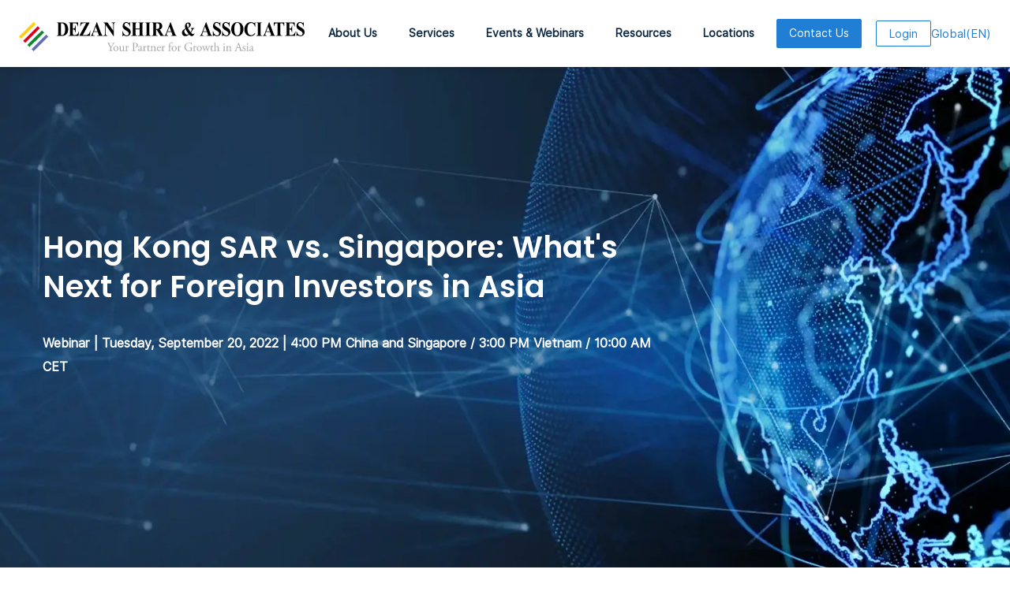

--- FILE ---
content_type: text/html; charset=UTF-8
request_url: https://www.dezshira.com/events/details/hong-kong-sar-singapore-foreign-investors-asia.html
body_size: 49749
content:
<!DOCTYPE html>


<html lang="en">
  <!-- Required meta tags-->
  <meta charset="utf-8"><script type="text/javascript">(window.NREUM||(NREUM={})).init={ajax:{deny_list:["bam.nr-data.net"]},feature_flags:["soft_nav"]};(window.NREUM||(NREUM={})).loader_config={licenseKey:"3283726c53",applicationID:"2874630",browserID:"2874636"};;/*! For license information please see nr-loader-rum-1.308.0.min.js.LICENSE.txt */
(()=>{var e,t,r={163:(e,t,r)=>{"use strict";r.d(t,{j:()=>E});var n=r(384),i=r(1741);var a=r(2555);r(860).K7.genericEvents;const s="experimental.resources",o="register",c=e=>{if(!e||"string"!=typeof e)return!1;try{document.createDocumentFragment().querySelector(e)}catch{return!1}return!0};var d=r(2614),u=r(944),l=r(8122);const f="[data-nr-mask]",g=e=>(0,l.a)(e,(()=>{const e={feature_flags:[],experimental:{allow_registered_children:!1,resources:!1},mask_selector:"*",block_selector:"[data-nr-block]",mask_input_options:{color:!1,date:!1,"datetime-local":!1,email:!1,month:!1,number:!1,range:!1,search:!1,tel:!1,text:!1,time:!1,url:!1,week:!1,textarea:!1,select:!1,password:!0}};return{ajax:{deny_list:void 0,block_internal:!0,enabled:!0,autoStart:!0},api:{get allow_registered_children(){return e.feature_flags.includes(o)||e.experimental.allow_registered_children},set allow_registered_children(t){e.experimental.allow_registered_children=t},duplicate_registered_data:!1},browser_consent_mode:{enabled:!1},distributed_tracing:{enabled:void 0,exclude_newrelic_header:void 0,cors_use_newrelic_header:void 0,cors_use_tracecontext_headers:void 0,allowed_origins:void 0},get feature_flags(){return e.feature_flags},set feature_flags(t){e.feature_flags=t},generic_events:{enabled:!0,autoStart:!0},harvest:{interval:30},jserrors:{enabled:!0,autoStart:!0},logging:{enabled:!0,autoStart:!0},metrics:{enabled:!0,autoStart:!0},obfuscate:void 0,page_action:{enabled:!0},page_view_event:{enabled:!0,autoStart:!0},page_view_timing:{enabled:!0,autoStart:!0},performance:{capture_marks:!1,capture_measures:!1,capture_detail:!0,resources:{get enabled(){return e.feature_flags.includes(s)||e.experimental.resources},set enabled(t){e.experimental.resources=t},asset_types:[],first_party_domains:[],ignore_newrelic:!0}},privacy:{cookies_enabled:!0},proxy:{assets:void 0,beacon:void 0},session:{expiresMs:d.wk,inactiveMs:d.BB},session_replay:{autoStart:!0,enabled:!1,preload:!1,sampling_rate:10,error_sampling_rate:100,collect_fonts:!1,inline_images:!1,fix_stylesheets:!0,mask_all_inputs:!0,get mask_text_selector(){return e.mask_selector},set mask_text_selector(t){c(t)?e.mask_selector="".concat(t,",").concat(f):""===t||null===t?e.mask_selector=f:(0,u.R)(5,t)},get block_class(){return"nr-block"},get ignore_class(){return"nr-ignore"},get mask_text_class(){return"nr-mask"},get block_selector(){return e.block_selector},set block_selector(t){c(t)?e.block_selector+=",".concat(t):""!==t&&(0,u.R)(6,t)},get mask_input_options(){return e.mask_input_options},set mask_input_options(t){t&&"object"==typeof t?e.mask_input_options={...t,password:!0}:(0,u.R)(7,t)}},session_trace:{enabled:!0,autoStart:!0},soft_navigations:{enabled:!0,autoStart:!0},spa:{enabled:!0,autoStart:!0},ssl:void 0,user_actions:{enabled:!0,elementAttributes:["id","className","tagName","type"]}}})());var p=r(6154),m=r(9324);let h=0;const v={buildEnv:m.F3,distMethod:m.Xs,version:m.xv,originTime:p.WN},b={consented:!1},y={appMetadata:{},get consented(){return this.session?.state?.consent||b.consented},set consented(e){b.consented=e},customTransaction:void 0,denyList:void 0,disabled:!1,harvester:void 0,isolatedBacklog:!1,isRecording:!1,loaderType:void 0,maxBytes:3e4,obfuscator:void 0,onerror:void 0,ptid:void 0,releaseIds:{},session:void 0,timeKeeper:void 0,registeredEntities:[],jsAttributesMetadata:{bytes:0},get harvestCount(){return++h}},_=e=>{const t=(0,l.a)(e,y),r=Object.keys(v).reduce((e,t)=>(e[t]={value:v[t],writable:!1,configurable:!0,enumerable:!0},e),{});return Object.defineProperties(t,r)};var w=r(5701);const x=e=>{const t=e.startsWith("http");e+="/",r.p=t?e:"https://"+e};var R=r(7836),k=r(3241);const A={accountID:void 0,trustKey:void 0,agentID:void 0,licenseKey:void 0,applicationID:void 0,xpid:void 0},S=e=>(0,l.a)(e,A),T=new Set;function E(e,t={},r,s){let{init:o,info:c,loader_config:d,runtime:u={},exposed:l=!0}=t;if(!c){const e=(0,n.pV)();o=e.init,c=e.info,d=e.loader_config}e.init=g(o||{}),e.loader_config=S(d||{}),c.jsAttributes??={},p.bv&&(c.jsAttributes.isWorker=!0),e.info=(0,a.D)(c);const f=e.init,m=[c.beacon,c.errorBeacon];T.has(e.agentIdentifier)||(f.proxy.assets&&(x(f.proxy.assets),m.push(f.proxy.assets)),f.proxy.beacon&&m.push(f.proxy.beacon),e.beacons=[...m],function(e){const t=(0,n.pV)();Object.getOwnPropertyNames(i.W.prototype).forEach(r=>{const n=i.W.prototype[r];if("function"!=typeof n||"constructor"===n)return;let a=t[r];e[r]&&!1!==e.exposed&&"micro-agent"!==e.runtime?.loaderType&&(t[r]=(...t)=>{const n=e[r](...t);return a?a(...t):n})})}(e),(0,n.US)("activatedFeatures",w.B)),u.denyList=[...f.ajax.deny_list||[],...f.ajax.block_internal?m:[]],u.ptid=e.agentIdentifier,u.loaderType=r,e.runtime=_(u),T.has(e.agentIdentifier)||(e.ee=R.ee.get(e.agentIdentifier),e.exposed=l,(0,k.W)({agentIdentifier:e.agentIdentifier,drained:!!w.B?.[e.agentIdentifier],type:"lifecycle",name:"initialize",feature:void 0,data:e.config})),T.add(e.agentIdentifier)}},384:(e,t,r)=>{"use strict";r.d(t,{NT:()=>s,US:()=>u,Zm:()=>o,bQ:()=>d,dV:()=>c,pV:()=>l});var n=r(6154),i=r(1863),a=r(1910);const s={beacon:"bam.nr-data.net",errorBeacon:"bam.nr-data.net"};function o(){return n.gm.NREUM||(n.gm.NREUM={}),void 0===n.gm.newrelic&&(n.gm.newrelic=n.gm.NREUM),n.gm.NREUM}function c(){let e=o();return e.o||(e.o={ST:n.gm.setTimeout,SI:n.gm.setImmediate||n.gm.setInterval,CT:n.gm.clearTimeout,XHR:n.gm.XMLHttpRequest,REQ:n.gm.Request,EV:n.gm.Event,PR:n.gm.Promise,MO:n.gm.MutationObserver,FETCH:n.gm.fetch,WS:n.gm.WebSocket},(0,a.i)(...Object.values(e.o))),e}function d(e,t){let r=o();r.initializedAgents??={},t.initializedAt={ms:(0,i.t)(),date:new Date},r.initializedAgents[e]=t}function u(e,t){o()[e]=t}function l(){return function(){let e=o();const t=e.info||{};e.info={beacon:s.beacon,errorBeacon:s.errorBeacon,...t}}(),function(){let e=o();const t=e.init||{};e.init={...t}}(),c(),function(){let e=o();const t=e.loader_config||{};e.loader_config={...t}}(),o()}},782:(e,t,r)=>{"use strict";r.d(t,{T:()=>n});const n=r(860).K7.pageViewTiming},860:(e,t,r)=>{"use strict";r.d(t,{$J:()=>u,K7:()=>c,P3:()=>d,XX:()=>i,Yy:()=>o,df:()=>a,qY:()=>n,v4:()=>s});const n="events",i="jserrors",a="browser/blobs",s="rum",o="browser/logs",c={ajax:"ajax",genericEvents:"generic_events",jserrors:i,logging:"logging",metrics:"metrics",pageAction:"page_action",pageViewEvent:"page_view_event",pageViewTiming:"page_view_timing",sessionReplay:"session_replay",sessionTrace:"session_trace",softNav:"soft_navigations",spa:"spa"},d={[c.pageViewEvent]:1,[c.pageViewTiming]:2,[c.metrics]:3,[c.jserrors]:4,[c.spa]:5,[c.ajax]:6,[c.sessionTrace]:7,[c.softNav]:8,[c.sessionReplay]:9,[c.logging]:10,[c.genericEvents]:11},u={[c.pageViewEvent]:s,[c.pageViewTiming]:n,[c.ajax]:n,[c.spa]:n,[c.softNav]:n,[c.metrics]:i,[c.jserrors]:i,[c.sessionTrace]:a,[c.sessionReplay]:a,[c.logging]:o,[c.genericEvents]:"ins"}},944:(e,t,r)=>{"use strict";r.d(t,{R:()=>i});var n=r(3241);function i(e,t){"function"==typeof console.debug&&(console.debug("New Relic Warning: https://github.com/newrelic/newrelic-browser-agent/blob/main/docs/warning-codes.md#".concat(e),t),(0,n.W)({agentIdentifier:null,drained:null,type:"data",name:"warn",feature:"warn",data:{code:e,secondary:t}}))}},1687:(e,t,r)=>{"use strict";r.d(t,{Ak:()=>d,Ze:()=>f,x3:()=>u});var n=r(3241),i=r(7836),a=r(3606),s=r(860),o=r(2646);const c={};function d(e,t){const r={staged:!1,priority:s.P3[t]||0};l(e),c[e].get(t)||c[e].set(t,r)}function u(e,t){e&&c[e]&&(c[e].get(t)&&c[e].delete(t),p(e,t,!1),c[e].size&&g(e))}function l(e){if(!e)throw new Error("agentIdentifier required");c[e]||(c[e]=new Map)}function f(e="",t="feature",r=!1){if(l(e),!e||!c[e].get(t)||r)return p(e,t);c[e].get(t).staged=!0,g(e)}function g(e){const t=Array.from(c[e]);t.every(([e,t])=>t.staged)&&(t.sort((e,t)=>e[1].priority-t[1].priority),t.forEach(([t])=>{c[e].delete(t),p(e,t)}))}function p(e,t,r=!0){const s=e?i.ee.get(e):i.ee,c=a.i.handlers;if(!s.aborted&&s.backlog&&c){if((0,n.W)({agentIdentifier:e,type:"lifecycle",name:"drain",feature:t}),r){const e=s.backlog[t],r=c[t];if(r){for(let t=0;e&&t<e.length;++t)m(e[t],r);Object.entries(r).forEach(([e,t])=>{Object.values(t||{}).forEach(t=>{t[0]?.on&&t[0]?.context()instanceof o.y&&t[0].on(e,t[1])})})}}s.isolatedBacklog||delete c[t],s.backlog[t]=null,s.emit("drain-"+t,[])}}function m(e,t){var r=e[1];Object.values(t[r]||{}).forEach(t=>{var r=e[0];if(t[0]===r){var n=t[1],i=e[3],a=e[2];n.apply(i,a)}})}},1738:(e,t,r)=>{"use strict";r.d(t,{U:()=>g,Y:()=>f});var n=r(3241),i=r(9908),a=r(1863),s=r(944),o=r(5701),c=r(3969),d=r(8362),u=r(860),l=r(4261);function f(e,t,r,a){const f=a||r;!f||f[e]&&f[e]!==d.d.prototype[e]||(f[e]=function(){(0,i.p)(c.xV,["API/"+e+"/called"],void 0,u.K7.metrics,r.ee),(0,n.W)({agentIdentifier:r.agentIdentifier,drained:!!o.B?.[r.agentIdentifier],type:"data",name:"api",feature:l.Pl+e,data:{}});try{return t.apply(this,arguments)}catch(e){(0,s.R)(23,e)}})}function g(e,t,r,n,s){const o=e.info;null===r?delete o.jsAttributes[t]:o.jsAttributes[t]=r,(s||null===r)&&(0,i.p)(l.Pl+n,[(0,a.t)(),t,r],void 0,"session",e.ee)}},1741:(e,t,r)=>{"use strict";r.d(t,{W:()=>a});var n=r(944),i=r(4261);class a{#e(e,...t){if(this[e]!==a.prototype[e])return this[e](...t);(0,n.R)(35,e)}addPageAction(e,t){return this.#e(i.hG,e,t)}register(e){return this.#e(i.eY,e)}recordCustomEvent(e,t){return this.#e(i.fF,e,t)}setPageViewName(e,t){return this.#e(i.Fw,e,t)}setCustomAttribute(e,t,r){return this.#e(i.cD,e,t,r)}noticeError(e,t){return this.#e(i.o5,e,t)}setUserId(e,t=!1){return this.#e(i.Dl,e,t)}setApplicationVersion(e){return this.#e(i.nb,e)}setErrorHandler(e){return this.#e(i.bt,e)}addRelease(e,t){return this.#e(i.k6,e,t)}log(e,t){return this.#e(i.$9,e,t)}start(){return this.#e(i.d3)}finished(e){return this.#e(i.BL,e)}recordReplay(){return this.#e(i.CH)}pauseReplay(){return this.#e(i.Tb)}addToTrace(e){return this.#e(i.U2,e)}setCurrentRouteName(e){return this.#e(i.PA,e)}interaction(e){return this.#e(i.dT,e)}wrapLogger(e,t,r){return this.#e(i.Wb,e,t,r)}measure(e,t){return this.#e(i.V1,e,t)}consent(e){return this.#e(i.Pv,e)}}},1863:(e,t,r)=>{"use strict";function n(){return Math.floor(performance.now())}r.d(t,{t:()=>n})},1910:(e,t,r)=>{"use strict";r.d(t,{i:()=>a});var n=r(944);const i=new Map;function a(...e){return e.every(e=>{if(i.has(e))return i.get(e);const t="function"==typeof e?e.toString():"",r=t.includes("[native code]"),a=t.includes("nrWrapper");return r||a||(0,n.R)(64,e?.name||t),i.set(e,r),r})}},2555:(e,t,r)=>{"use strict";r.d(t,{D:()=>o,f:()=>s});var n=r(384),i=r(8122);const a={beacon:n.NT.beacon,errorBeacon:n.NT.errorBeacon,licenseKey:void 0,applicationID:void 0,sa:void 0,queueTime:void 0,applicationTime:void 0,ttGuid:void 0,user:void 0,account:void 0,product:void 0,extra:void 0,jsAttributes:{},userAttributes:void 0,atts:void 0,transactionName:void 0,tNamePlain:void 0};function s(e){try{return!!e.licenseKey&&!!e.errorBeacon&&!!e.applicationID}catch(e){return!1}}const o=e=>(0,i.a)(e,a)},2614:(e,t,r)=>{"use strict";r.d(t,{BB:()=>s,H3:()=>n,g:()=>d,iL:()=>c,tS:()=>o,uh:()=>i,wk:()=>a});const n="NRBA",i="SESSION",a=144e5,s=18e5,o={STARTED:"session-started",PAUSE:"session-pause",RESET:"session-reset",RESUME:"session-resume",UPDATE:"session-update"},c={SAME_TAB:"same-tab",CROSS_TAB:"cross-tab"},d={OFF:0,FULL:1,ERROR:2}},2646:(e,t,r)=>{"use strict";r.d(t,{y:()=>n});class n{constructor(e){this.contextId=e}}},2843:(e,t,r)=>{"use strict";r.d(t,{G:()=>a,u:()=>i});var n=r(3878);function i(e,t=!1,r,i){(0,n.DD)("visibilitychange",function(){if(t)return void("hidden"===document.visibilityState&&e());e(document.visibilityState)},r,i)}function a(e,t,r){(0,n.sp)("pagehide",e,t,r)}},3241:(e,t,r)=>{"use strict";r.d(t,{W:()=>a});var n=r(6154);const i="newrelic";function a(e={}){try{n.gm.dispatchEvent(new CustomEvent(i,{detail:e}))}catch(e){}}},3606:(e,t,r)=>{"use strict";r.d(t,{i:()=>a});var n=r(9908);a.on=s;var i=a.handlers={};function a(e,t,r,a){s(a||n.d,i,e,t,r)}function s(e,t,r,i,a){a||(a="feature"),e||(e=n.d);var s=t[a]=t[a]||{};(s[r]=s[r]||[]).push([e,i])}},3878:(e,t,r)=>{"use strict";function n(e,t){return{capture:e,passive:!1,signal:t}}function i(e,t,r=!1,i){window.addEventListener(e,t,n(r,i))}function a(e,t,r=!1,i){document.addEventListener(e,t,n(r,i))}r.d(t,{DD:()=>a,jT:()=>n,sp:()=>i})},3969:(e,t,r)=>{"use strict";r.d(t,{TZ:()=>n,XG:()=>o,rs:()=>i,xV:()=>s,z_:()=>a});const n=r(860).K7.metrics,i="sm",a="cm",s="storeSupportabilityMetrics",o="storeEventMetrics"},4234:(e,t,r)=>{"use strict";r.d(t,{W:()=>a});var n=r(7836),i=r(1687);class a{constructor(e,t){this.agentIdentifier=e,this.ee=n.ee.get(e),this.featureName=t,this.blocked=!1}deregisterDrain(){(0,i.x3)(this.agentIdentifier,this.featureName)}}},4261:(e,t,r)=>{"use strict";r.d(t,{$9:()=>d,BL:()=>o,CH:()=>g,Dl:()=>_,Fw:()=>y,PA:()=>h,Pl:()=>n,Pv:()=>k,Tb:()=>l,U2:()=>a,V1:()=>R,Wb:()=>x,bt:()=>b,cD:()=>v,d3:()=>w,dT:()=>c,eY:()=>p,fF:()=>f,hG:()=>i,k6:()=>s,nb:()=>m,o5:()=>u});const n="api-",i="addPageAction",a="addToTrace",s="addRelease",o="finished",c="interaction",d="log",u="noticeError",l="pauseReplay",f="recordCustomEvent",g="recordReplay",p="register",m="setApplicationVersion",h="setCurrentRouteName",v="setCustomAttribute",b="setErrorHandler",y="setPageViewName",_="setUserId",w="start",x="wrapLogger",R="measure",k="consent"},5289:(e,t,r)=>{"use strict";r.d(t,{GG:()=>s,Qr:()=>c,sB:()=>o});var n=r(3878),i=r(6389);function a(){return"undefined"==typeof document||"complete"===document.readyState}function s(e,t){if(a())return e();const r=(0,i.J)(e),s=setInterval(()=>{a()&&(clearInterval(s),r())},500);(0,n.sp)("load",r,t)}function o(e){if(a())return e();(0,n.DD)("DOMContentLoaded",e)}function c(e){if(a())return e();(0,n.sp)("popstate",e)}},5607:(e,t,r)=>{"use strict";r.d(t,{W:()=>n});const n=(0,r(9566).bz)()},5701:(e,t,r)=>{"use strict";r.d(t,{B:()=>a,t:()=>s});var n=r(3241);const i=new Set,a={};function s(e,t){const r=t.agentIdentifier;a[r]??={},e&&"object"==typeof e&&(i.has(r)||(t.ee.emit("rumresp",[e]),a[r]=e,i.add(r),(0,n.W)({agentIdentifier:r,loaded:!0,drained:!0,type:"lifecycle",name:"load",feature:void 0,data:e})))}},6154:(e,t,r)=>{"use strict";r.d(t,{OF:()=>c,RI:()=>i,WN:()=>u,bv:()=>a,eN:()=>l,gm:()=>s,mw:()=>o,sb:()=>d});var n=r(1863);const i="undefined"!=typeof window&&!!window.document,a="undefined"!=typeof WorkerGlobalScope&&("undefined"!=typeof self&&self instanceof WorkerGlobalScope&&self.navigator instanceof WorkerNavigator||"undefined"!=typeof globalThis&&globalThis instanceof WorkerGlobalScope&&globalThis.navigator instanceof WorkerNavigator),s=i?window:"undefined"!=typeof WorkerGlobalScope&&("undefined"!=typeof self&&self instanceof WorkerGlobalScope&&self||"undefined"!=typeof globalThis&&globalThis instanceof WorkerGlobalScope&&globalThis),o=Boolean("hidden"===s?.document?.visibilityState),c=/iPad|iPhone|iPod/.test(s.navigator?.userAgent),d=c&&"undefined"==typeof SharedWorker,u=((()=>{const e=s.navigator?.userAgent?.match(/Firefox[/\s](\d+\.\d+)/);Array.isArray(e)&&e.length>=2&&e[1]})(),Date.now()-(0,n.t)()),l=()=>"undefined"!=typeof PerformanceNavigationTiming&&s?.performance?.getEntriesByType("navigation")?.[0]?.responseStart},6389:(e,t,r)=>{"use strict";function n(e,t=500,r={}){const n=r?.leading||!1;let i;return(...r)=>{n&&void 0===i&&(e.apply(this,r),i=setTimeout(()=>{i=clearTimeout(i)},t)),n||(clearTimeout(i),i=setTimeout(()=>{e.apply(this,r)},t))}}function i(e){let t=!1;return(...r)=>{t||(t=!0,e.apply(this,r))}}r.d(t,{J:()=>i,s:()=>n})},6630:(e,t,r)=>{"use strict";r.d(t,{T:()=>n});const n=r(860).K7.pageViewEvent},7699:(e,t,r)=>{"use strict";r.d(t,{It:()=>a,KC:()=>o,No:()=>i,qh:()=>s});var n=r(860);const i=16e3,a=1e6,s="SESSION_ERROR",o={[n.K7.logging]:!0,[n.K7.genericEvents]:!1,[n.K7.jserrors]:!1,[n.K7.ajax]:!1}},7836:(e,t,r)=>{"use strict";r.d(t,{P:()=>o,ee:()=>c});var n=r(384),i=r(8990),a=r(2646),s=r(5607);const o="nr@context:".concat(s.W),c=function e(t,r){var n={},s={},u={},l=!1;try{l=16===r.length&&d.initializedAgents?.[r]?.runtime.isolatedBacklog}catch(e){}var f={on:p,addEventListener:p,removeEventListener:function(e,t){var r=n[e];if(!r)return;for(var i=0;i<r.length;i++)r[i]===t&&r.splice(i,1)},emit:function(e,r,n,i,a){!1!==a&&(a=!0);if(c.aborted&&!i)return;t&&a&&t.emit(e,r,n);var o=g(n);m(e).forEach(e=>{e.apply(o,r)});var d=v()[s[e]];d&&d.push([f,e,r,o]);return o},get:h,listeners:m,context:g,buffer:function(e,t){const r=v();if(t=t||"feature",f.aborted)return;Object.entries(e||{}).forEach(([e,n])=>{s[n]=t,t in r||(r[t]=[])})},abort:function(){f._aborted=!0,Object.keys(f.backlog).forEach(e=>{delete f.backlog[e]})},isBuffering:function(e){return!!v()[s[e]]},debugId:r,backlog:l?{}:t&&"object"==typeof t.backlog?t.backlog:{},isolatedBacklog:l};return Object.defineProperty(f,"aborted",{get:()=>{let e=f._aborted||!1;return e||(t&&(e=t.aborted),e)}}),f;function g(e){return e&&e instanceof a.y?e:e?(0,i.I)(e,o,()=>new a.y(o)):new a.y(o)}function p(e,t){n[e]=m(e).concat(t)}function m(e){return n[e]||[]}function h(t){return u[t]=u[t]||e(f,t)}function v(){return f.backlog}}(void 0,"globalEE"),d=(0,n.Zm)();d.ee||(d.ee=c)},8122:(e,t,r)=>{"use strict";r.d(t,{a:()=>i});var n=r(944);function i(e,t){try{if(!e||"object"!=typeof e)return(0,n.R)(3);if(!t||"object"!=typeof t)return(0,n.R)(4);const r=Object.create(Object.getPrototypeOf(t),Object.getOwnPropertyDescriptors(t)),a=0===Object.keys(r).length?e:r;for(let s in a)if(void 0!==e[s])try{if(null===e[s]){r[s]=null;continue}Array.isArray(e[s])&&Array.isArray(t[s])?r[s]=Array.from(new Set([...e[s],...t[s]])):"object"==typeof e[s]&&"object"==typeof t[s]?r[s]=i(e[s],t[s]):r[s]=e[s]}catch(e){r[s]||(0,n.R)(1,e)}return r}catch(e){(0,n.R)(2,e)}}},8362:(e,t,r)=>{"use strict";r.d(t,{d:()=>a});var n=r(9566),i=r(1741);class a extends i.W{agentIdentifier=(0,n.LA)(16)}},8374:(e,t,r)=>{r.nc=(()=>{try{return document?.currentScript?.nonce}catch(e){}return""})()},8990:(e,t,r)=>{"use strict";r.d(t,{I:()=>i});var n=Object.prototype.hasOwnProperty;function i(e,t,r){if(n.call(e,t))return e[t];var i=r();if(Object.defineProperty&&Object.keys)try{return Object.defineProperty(e,t,{value:i,writable:!0,enumerable:!1}),i}catch(e){}return e[t]=i,i}},9324:(e,t,r)=>{"use strict";r.d(t,{F3:()=>i,Xs:()=>a,xv:()=>n});const n="1.308.0",i="PROD",a="CDN"},9566:(e,t,r)=>{"use strict";r.d(t,{LA:()=>o,bz:()=>s});var n=r(6154);const i="xxxxxxxx-xxxx-4xxx-yxxx-xxxxxxxxxxxx";function a(e,t){return e?15&e[t]:16*Math.random()|0}function s(){const e=n.gm?.crypto||n.gm?.msCrypto;let t,r=0;return e&&e.getRandomValues&&(t=e.getRandomValues(new Uint8Array(30))),i.split("").map(e=>"x"===e?a(t,r++).toString(16):"y"===e?(3&a()|8).toString(16):e).join("")}function o(e){const t=n.gm?.crypto||n.gm?.msCrypto;let r,i=0;t&&t.getRandomValues&&(r=t.getRandomValues(new Uint8Array(e)));const s=[];for(var o=0;o<e;o++)s.push(a(r,i++).toString(16));return s.join("")}},9908:(e,t,r)=>{"use strict";r.d(t,{d:()=>n,p:()=>i});var n=r(7836).ee.get("handle");function i(e,t,r,i,a){a?(a.buffer([e],i),a.emit(e,t,r)):(n.buffer([e],i),n.emit(e,t,r))}}},n={};function i(e){var t=n[e];if(void 0!==t)return t.exports;var a=n[e]={exports:{}};return r[e](a,a.exports,i),a.exports}i.m=r,i.d=(e,t)=>{for(var r in t)i.o(t,r)&&!i.o(e,r)&&Object.defineProperty(e,r,{enumerable:!0,get:t[r]})},i.f={},i.e=e=>Promise.all(Object.keys(i.f).reduce((t,r)=>(i.f[r](e,t),t),[])),i.u=e=>"nr-rum-1.308.0.min.js",i.o=(e,t)=>Object.prototype.hasOwnProperty.call(e,t),e={},t="NRBA-1.308.0.PROD:",i.l=(r,n,a,s)=>{if(e[r])e[r].push(n);else{var o,c;if(void 0!==a)for(var d=document.getElementsByTagName("script"),u=0;u<d.length;u++){var l=d[u];if(l.getAttribute("src")==r||l.getAttribute("data-webpack")==t+a){o=l;break}}if(!o){c=!0;var f={296:"sha512-+MIMDsOcckGXa1EdWHqFNv7P+JUkd5kQwCBr3KE6uCvnsBNUrdSt4a/3/L4j4TxtnaMNjHpza2/erNQbpacJQA=="};(o=document.createElement("script")).charset="utf-8",i.nc&&o.setAttribute("nonce",i.nc),o.setAttribute("data-webpack",t+a),o.src=r,0!==o.src.indexOf(window.location.origin+"/")&&(o.crossOrigin="anonymous"),f[s]&&(o.integrity=f[s])}e[r]=[n];var g=(t,n)=>{o.onerror=o.onload=null,clearTimeout(p);var i=e[r];if(delete e[r],o.parentNode&&o.parentNode.removeChild(o),i&&i.forEach(e=>e(n)),t)return t(n)},p=setTimeout(g.bind(null,void 0,{type:"timeout",target:o}),12e4);o.onerror=g.bind(null,o.onerror),o.onload=g.bind(null,o.onload),c&&document.head.appendChild(o)}},i.r=e=>{"undefined"!=typeof Symbol&&Symbol.toStringTag&&Object.defineProperty(e,Symbol.toStringTag,{value:"Module"}),Object.defineProperty(e,"__esModule",{value:!0})},i.p="https://js-agent.newrelic.com/",(()=>{var e={374:0,840:0};i.f.j=(t,r)=>{var n=i.o(e,t)?e[t]:void 0;if(0!==n)if(n)r.push(n[2]);else{var a=new Promise((r,i)=>n=e[t]=[r,i]);r.push(n[2]=a);var s=i.p+i.u(t),o=new Error;i.l(s,r=>{if(i.o(e,t)&&(0!==(n=e[t])&&(e[t]=void 0),n)){var a=r&&("load"===r.type?"missing":r.type),s=r&&r.target&&r.target.src;o.message="Loading chunk "+t+" failed: ("+a+": "+s+")",o.name="ChunkLoadError",o.type=a,o.request=s,n[1](o)}},"chunk-"+t,t)}};var t=(t,r)=>{var n,a,[s,o,c]=r,d=0;if(s.some(t=>0!==e[t])){for(n in o)i.o(o,n)&&(i.m[n]=o[n]);if(c)c(i)}for(t&&t(r);d<s.length;d++)a=s[d],i.o(e,a)&&e[a]&&e[a][0](),e[a]=0},r=self["webpackChunk:NRBA-1.308.0.PROD"]=self["webpackChunk:NRBA-1.308.0.PROD"]||[];r.forEach(t.bind(null,0)),r.push=t.bind(null,r.push.bind(r))})(),(()=>{"use strict";i(8374);var e=i(8362),t=i(860);const r=Object.values(t.K7);var n=i(163);var a=i(9908),s=i(1863),o=i(4261),c=i(1738);var d=i(1687),u=i(4234),l=i(5289),f=i(6154),g=i(944),p=i(384);const m=e=>f.RI&&!0===e?.privacy.cookies_enabled;function h(e){return!!(0,p.dV)().o.MO&&m(e)&&!0===e?.session_trace.enabled}var v=i(6389),b=i(7699);class y extends u.W{constructor(e,t){super(e.agentIdentifier,t),this.agentRef=e,this.abortHandler=void 0,this.featAggregate=void 0,this.loadedSuccessfully=void 0,this.onAggregateImported=new Promise(e=>{this.loadedSuccessfully=e}),this.deferred=Promise.resolve(),!1===e.init[this.featureName].autoStart?this.deferred=new Promise((t,r)=>{this.ee.on("manual-start-all",(0,v.J)(()=>{(0,d.Ak)(e.agentIdentifier,this.featureName),t()}))}):(0,d.Ak)(e.agentIdentifier,t)}importAggregator(e,t,r={}){if(this.featAggregate)return;const n=async()=>{let n;await this.deferred;try{if(m(e.init)){const{setupAgentSession:t}=await i.e(296).then(i.bind(i,3305));n=t(e)}}catch(e){(0,g.R)(20,e),this.ee.emit("internal-error",[e]),(0,a.p)(b.qh,[e],void 0,this.featureName,this.ee)}try{if(!this.#t(this.featureName,n,e.init))return(0,d.Ze)(this.agentIdentifier,this.featureName),void this.loadedSuccessfully(!1);const{Aggregate:i}=await t();this.featAggregate=new i(e,r),e.runtime.harvester.initializedAggregates.push(this.featAggregate),this.loadedSuccessfully(!0)}catch(e){(0,g.R)(34,e),this.abortHandler?.(),(0,d.Ze)(this.agentIdentifier,this.featureName,!0),this.loadedSuccessfully(!1),this.ee&&this.ee.abort()}};f.RI?(0,l.GG)(()=>n(),!0):n()}#t(e,r,n){if(this.blocked)return!1;switch(e){case t.K7.sessionReplay:return h(n)&&!!r;case t.K7.sessionTrace:return!!r;default:return!0}}}var _=i(6630),w=i(2614),x=i(3241);class R extends y{static featureName=_.T;constructor(e){var t;super(e,_.T),this.setupInspectionEvents(e.agentIdentifier),t=e,(0,c.Y)(o.Fw,function(e,r){"string"==typeof e&&("/"!==e.charAt(0)&&(e="/"+e),t.runtime.customTransaction=(r||"http://custom.transaction")+e,(0,a.p)(o.Pl+o.Fw,[(0,s.t)()],void 0,void 0,t.ee))},t),this.importAggregator(e,()=>i.e(296).then(i.bind(i,3943)))}setupInspectionEvents(e){const t=(t,r)=>{t&&(0,x.W)({agentIdentifier:e,timeStamp:t.timeStamp,loaded:"complete"===t.target.readyState,type:"window",name:r,data:t.target.location+""})};(0,l.sB)(e=>{t(e,"DOMContentLoaded")}),(0,l.GG)(e=>{t(e,"load")}),(0,l.Qr)(e=>{t(e,"navigate")}),this.ee.on(w.tS.UPDATE,(t,r)=>{(0,x.W)({agentIdentifier:e,type:"lifecycle",name:"session",data:r})})}}class k extends e.d{constructor(e){var t;(super(),f.gm)?(this.features={},(0,p.bQ)(this.agentIdentifier,this),this.desiredFeatures=new Set(e.features||[]),this.desiredFeatures.add(R),(0,n.j)(this,e,e.loaderType||"agent"),t=this,(0,c.Y)(o.cD,function(e,r,n=!1){if("string"==typeof e){if(["string","number","boolean"].includes(typeof r)||null===r)return(0,c.U)(t,e,r,o.cD,n);(0,g.R)(40,typeof r)}else(0,g.R)(39,typeof e)},t),function(e){(0,c.Y)(o.Dl,function(t,r=!1){if("string"!=typeof t&&null!==t)return void(0,g.R)(41,typeof t);const n=e.info.jsAttributes["enduser.id"];r&&null!=n&&n!==t?(0,a.p)(o.Pl+"setUserIdAndResetSession",[t],void 0,"session",e.ee):(0,c.U)(e,"enduser.id",t,o.Dl,!0)},e)}(this),function(e){(0,c.Y)(o.nb,function(t){if("string"==typeof t||null===t)return(0,c.U)(e,"application.version",t,o.nb,!1);(0,g.R)(42,typeof t)},e)}(this),function(e){(0,c.Y)(o.d3,function(){e.ee.emit("manual-start-all")},e)}(this),function(e){(0,c.Y)(o.Pv,function(t=!0){if("boolean"==typeof t){if((0,a.p)(o.Pl+o.Pv,[t],void 0,"session",e.ee),e.runtime.consented=t,t){const t=e.features.page_view_event;t.onAggregateImported.then(e=>{const r=t.featAggregate;e&&!r.sentRum&&r.sendRum()})}}else(0,g.R)(65,typeof t)},e)}(this),this.run()):(0,g.R)(21)}get config(){return{info:this.info,init:this.init,loader_config:this.loader_config,runtime:this.runtime}}get api(){return this}run(){try{const e=function(e){const t={};return r.forEach(r=>{t[r]=!!e[r]?.enabled}),t}(this.init),n=[...this.desiredFeatures];n.sort((e,r)=>t.P3[e.featureName]-t.P3[r.featureName]),n.forEach(r=>{if(!e[r.featureName]&&r.featureName!==t.K7.pageViewEvent)return;if(r.featureName===t.K7.spa)return void(0,g.R)(67);const n=function(e){switch(e){case t.K7.ajax:return[t.K7.jserrors];case t.K7.sessionTrace:return[t.K7.ajax,t.K7.pageViewEvent];case t.K7.sessionReplay:return[t.K7.sessionTrace];case t.K7.pageViewTiming:return[t.K7.pageViewEvent];default:return[]}}(r.featureName).filter(e=>!(e in this.features));n.length>0&&(0,g.R)(36,{targetFeature:r.featureName,missingDependencies:n}),this.features[r.featureName]=new r(this)})}catch(e){(0,g.R)(22,e);for(const e in this.features)this.features[e].abortHandler?.();const t=(0,p.Zm)();delete t.initializedAgents[this.agentIdentifier]?.features,delete this.sharedAggregator;return t.ee.get(this.agentIdentifier).abort(),!1}}}var A=i(2843),S=i(782);class T extends y{static featureName=S.T;constructor(e){super(e,S.T),f.RI&&((0,A.u)(()=>(0,a.p)("docHidden",[(0,s.t)()],void 0,S.T,this.ee),!0),(0,A.G)(()=>(0,a.p)("winPagehide",[(0,s.t)()],void 0,S.T,this.ee)),this.importAggregator(e,()=>i.e(296).then(i.bind(i,2117))))}}var E=i(3969);class I extends y{static featureName=E.TZ;constructor(e){super(e,E.TZ),f.RI&&document.addEventListener("securitypolicyviolation",e=>{(0,a.p)(E.xV,["Generic/CSPViolation/Detected"],void 0,this.featureName,this.ee)}),this.importAggregator(e,()=>i.e(296).then(i.bind(i,9623)))}}new k({features:[R,T,I],loaderType:"lite"})})()})();</script>
  <meta name="viewport" content="width=device-width, initial-scale=1, shrink-to-fit=no">
  <meta name="msvalidate.01" content="2345799BBAA101C7A3E95128C0C6F6B2" />

  <link rel="dns-prefetch" href="//d2h561de5xqoi4.cloudfront.net">
  <link rel="preconnect" href="https://d2h561de5xqoi4.cloudfront.net" crossorigin>

  <link rel="dns-prefetch" href="//d2h56l9e5xqoi4.cloudfront.net">
  <link rel="preconnect" href="https://d2h56l9e5xqoi4.cloudfront.net" crossorigin>

  <link rel="preload" href="https://d2h56l9e5xqoi4.cloudfront.net/dsa_website_assets/2025/fonts/Inter-Regular.woff2" as="font" type="font/woff2" crossorigin>
  <link rel="preload" href="https://d2h56l9e5xqoi4.cloudfront.net/dsa_website_assets/2025/fonts/Poppins-Regular.woff2" as="font" type="font/woff2" crossorigin>
  <link rel="preload" href="https://d2h56l9e5xqoi4.cloudfront.net/dsa_website_assets/2025/fonts/Poppins-SemiBold.woff2" as="font" type="font/woff2" crossorigin>
  


  <link rel="stylesheet" href="https://d2h56l9e5xqoi4.cloudfront.net/dsa_website_assets/2025/css/main.min.css" type="text/css">
  <!-- <link rel="stylesheet" href="/assets_v3/css/main.min.css" type="text/css"> -->
  
  <!-- <link rel="stylesheet" rel="preload" href="https://d2h56l9e5xqoi4.cloudfront.net/dsa_website_assets/2025/css/vendor/splide.min.css" type="text/css"> -->

    <style>
  </style>

  
				<title>Hong Kong SAR vs. Singapore: What's Next for Foreign Investors in Asia |  Dezan Shira & Associates Events</title>
				<meta name="description" content="" />
				<meta name="keyword" content="" />
              <meta property="og:image" content="https://www.dezshira.com/userfiles/image/dsa-share-image.jpg"/>
<meta property="og:image:width" content="1200" />
					<meta property="og:image:height" content="630" />

<!-- Google Tag Manager -->
  <script>
    (function(w, d, s, l, i) {
      w[l] = w[l] || [];
      w[l].push({
        'gtm.start': new Date().getTime(),
        event: 'gtm.js'
      });
      var f = d.getElementsByTagName(s)[0],
        j = d.createElement(s),
        dl = l != 'dataLayer' ? '&l=' + l : '';
      j.async = true;
      j.src = 'https://www.googletagmanager.com/gtm.js?id=' + i + dl;
      f.parentNode.insertBefore(j, f);
    })(window, document, 'script', 'dataLayer', 'GTM-P2VRZGL');
  </script>
  <!-- End Google Tag Manager -->

  <meta name="msapplication-TileColor" content="#0c2740">
  <meta name="msapplication-TileImage" content="/assets/favicons/ms-icon-144x144.png">
  <meta name="theme-color" content="#0c2740">


  <style>
    /* temp UI overwrites */
    /* .ibm-enizi-sp .carousel-inner .carousel-item:nth-child(2) .ibm-enizi-sp-block .ibm-enizi-sp-text h3{width: 100%;}
    .ibm-enizi-sp .ibm-enizi-sp-container .ibm-enizi-sp-block {width: 365px;}
    .accordion-reg-button{font-size: 18px;}
    .page-intro h2{margin-top: 0;} */
    .masthead__text.mini_banner {
      justify-content: center;
      max-width: 500px;
    }

    .accordion-reg.explore-faq .accordion-reg-button[aria-expanded="true"] {
      font-weight: 500;
    }


    .accordion-reg-body table th {
      background-color: white;
      color: #207fd4;
      border-bottom: 2px solid #207fd4;
    }

    .accordion-reg-body table th p,
    .accordion-reg-body table td p {
      padding: 0;
      margin: 0;
    }

    .accordion-reg-body table th,
    .accordion-reg-body table td {
      border: 0;
      border-bottom: 1px solid #ccc;
    }

    ul.mega-mtabs li span a {
      color: #3f3f3f;
    }

    .btn.btn-primary {
      cursor: pointer;
    }

    .card-animate {
      opacity: 0;
      transform: translateY(20px);
      transition: all 0.5s ease;
    }

    .card-animate.in-view {
      opacity: 1;
      transform: translateY(0);
    }

    .navbar__signupbox__slider .splide__slide img {
      margin: auto;
      margin-bottom: 0.5rem;
    }

    .navbar__signupbox__slider .splide__pagination {
      bottom: -0.5em;
    }

    .navbar__signupbox__slider .splide__pagination button {
      /* display: inline;
      width: unset;
      margin: unset; */
      padding: unset;
      border-radius: 50%;
    }

    /* Login */
    .navbar__iconmenu__login>a {
      color: #357dc0 !important;
      background-image: none;
      border: solid 1px #357dc0;
      text-decoration: none;
      padding: .3rem 1rem !important;
    }

    .navbar__iconmenu>li:nth-child(2) {
      position: inherit;
    }


    .services-question-section .got-question-block form input[type=email]{
      border: none;
      border-radius: 0;
      box-shadow: none;
      border-bottom: 1px solid #c4c4c4;
      background: 0 0;
      margin-bottom: .5rem;
      color: #231f20;
      font-size: 15px;
      padding-left: .5rem;
      padding-right: 1.5rem;
    }

    a.navbar__togglemenu{cursor: pointer;}

    input.error,select.error,textarea.error{border-color: #dc3545 !important;color:#dc3545 !important;}
    input.error::placeholder ,select.error::placeholder ,textarea.error::placeholder {color:#dc3545 !important;}
    input.error:focus { border-color: #dc3545 !important; }
    input[name="captcha_code"]::placeholder{font-size: 12px;}

    /* alerts */
    .alert{font-size: 12px;text-align: center;color: #606060;border: 1px solid #ddd;padding: 10px;margin: 1rem auto;}
    .alert.alert-danger{color:#dc3545;border-color: #dc3545;}
    .alert.alert-success{color:green;border-color: green;}

        /* Enquiry popup */
    .register__accessbox#enquiryAlertModal{position: fixed;width: 100vw;height: 100vh;top: 0;left: 0;padding-top: 6rem;background-color: rgba(0, 0, 0, 0.8);box-shadow: 0 2px 4px rgba(3, 27, 78, 0.1);opacity: 0;visibility: hidden;transition: opacity 0.2s ease-out;}
    .register__accessbox.show-modal#enquiryAlertModal {opacity: 1;visibility: visible;z-index: 2;}
    .register__accessbox#enquiryAlertModal .register__accessbox--top {position: relative;max-width: 850px;margin: 0 auto;padding: 2rem 0;text-align: center;color: #000;background: #fff;}
    .register__accessbox#enquiryAlertModal .register__accessbox__close {display: inline-block;position: absolute;right: 0;top: 0;padding: 1rem;}
    .register__accessbox#enquiryAlertModal .register__accessbox--top{border-radius: 4px;top:20%;max-width: 700px;}
    .register__accessbox#enquiryAlertModal .message{padding:1rem 3rem;}
    .register__accessbox#enquiryAlertModal .action-buttons{display: flex;gap:30px;justify-content:center;}
    .register__accessbox#enquiryAlertModal .action-buttons button{display:inline-block;width:auto;padding:10px 20px;text-transform:none;font-size: 0.9rem;}
    .register__accessbox#enquiryAlertModal .action-buttons button.primary{background-color: #217fd4;color:white;}


    @media screen and (max-width: 1366px){
      .splide-progress-wrapper{display: none;}
    }

    @media screen and (min-width: 1025px) and (max-width: 1366px) {
      .slider-content {top: 5rem;}
      .slider-content .slide-title {font-size: 30px;line-height: 45px;margin-bottom: 1rem;}
      .slider-content .slide-desc {margin-top: 1rem;font-size: 17px;line-height: 28px;}
      .splide-progress-wrapper{left: 15%;}
    }

    /* Lazy Loading */
    img.lazy {
      opacity: 0;
      transition: opacity 0.4s ease;
    }
    img.lazy.loaded {
      opacity: 1;
    }

    .our-experts .experts-detail{min-height: 150px;}
    ul.mega-mtabs li span a {color: #3f3f3f;}

    /* Services/Industries Menu Mobile Optimization */
    .service-page-subheading.mobile-view-cta{display: none;}
    @media screen and (max-width: 700px) {
    #industryFocus .page-link-block{ display: none;}
    .service-page-subheading.mobile-view-cta{ display: block; margin: 0 0 1rem 0; padding-left: 24px; padding-top: 0;}
     }

     /* EDO Menu Fix */
     @media (min-width: 1100px) {
          .navbar__megamenu--two ul.mega-mtabs li span { width: 315px;}
      }
      
      @media (min-width: 1500px) {
          ul.mega-mtabs { width: 345px;}
      }

      .services-question-section .got-question-block{background-color: rgb(241, 248, 255);}

      /* Language Switcher */
      .lng-change {
        display: flex !important;
        justify-content: space-between;
        align-items: center;
        font-size: 15px;
        min-width: 80px;
      }
      .lng-change img {
        width: 18px;
      }

      .navbar__desks.navbar__lng,
      .lng-list {
        width: 125px;
        top: 62px;
        left: inherit;
        right: 0px;
        border-bottom-left-radius: 3px;
        border-bottom-right-radius: 3px;
      }

      .navbar__desks.navbar__lng a:hover {
        background-color: inherit;
      }

      .lng-switcher-mob {
        display: flex;
        position: relative;
      }
      .lng-switcher-mob .lng-switcher:after {
        margin-left: 5px;
      }

      .lng-switcher {
        display: flex;
        align-items: center;
        font-size: 15px;
      }
      .lng-switcher:hover {
        color: #357dc0;
      }

      .lng-list {
        opacity: 0;
        visibility: hidden;
        pointer-events: none;
        position: absolute;
        font-size: 0.875rem;
        top: 34px;
        background-color: #fff;
        transition: opacity 0.2s ease-out;
      }
      .lng-list ul {
        margin: 0;
        padding: 0;
        list-style: none;
      }
      .lng-list ul li a {
        padding: 1rem 1rem;
        font-weight: bold;
        display: block;
      }
      .lng-list.show {
        opacity: 1;
        visibility: visible;
        pointer-events: auto;
      }

      .login-cta {
        /* color: #fff; */
        font-weight: 400;
        font-size: 0.875rem;
        background-image: none;
        border: solid 1px #207fd4;
        text-decoration: none;
        padding: 0.3rem 1rem;
        border-radius: 2px;
      }

      .login-lan {
        display: flex;
        gap: 1.3rem;
      }

      .navbar-bgHover .login-cta {
        border: solid 1px #357dc0;
        color: #357dc0;
      }
      .navbar-bgHover .lng-switcher {
        color: #0c2740;
      }

      .navbar-bgHover .lng-change:after,
      .navbar-bgHover .lng-switcher-mob .lng-switcher:after {
        border-color: #0c2740;
      }

      .trending-insights .ti-heading {
        min-width: 128px;
      }

      @media (max-width: 1100px) {
        .login-lan {
          min-width: 90px;
          position: absolute;
          right: 60px;
          top: 30px;
        }
        .login-cta {
          display: none;
        }
        .lng-switcher {
          display: flex;
          align-items: center;
          background-color: #f1f1f1;
          padding: 2px 6px;
          border-radius: 3px;
          font-size: 12px;
        }
        .lng-switcher span {
          display: none;
        }
        .lng-switcher-mob {
          display: inline-block;
          position: relative;
        }
        .lng-switcher-mob a {
          color: #0c2740;
        }
        .lng-list {
          top: 20px;
          width: 94px;
        }
        .lng-list ul li a {
          padding: 0.5rem;
        }
        .lng-change:after,
        .lng-switcher-mob .lng-switcher:after {
          border-color: #0c2740;
        }
      }
      @media (max-width: 480px) {
        .navbar__logo img {
          max-width: 185px;
        }
      }
  </style>

</head>

<body>
  <!-- Google Tag Manager (noscript) -->
  <noscript><iframe src="https://www.googletagmanager.com/ns.html?id=GTM-P2VRZGL" height="0" width="0" style="display:none;visibility:hidden"></iframe></noscript>
  <!-- End Google Tag Manager (noscript) -->

<style>
.navbar__iconmenu__login>a{
    color: #357dc0 !important;
    background-image: none;
    border: solid 1px #357dc0;
    text-decoration: none;
    padding: .3rem 1rem !important;
    border-radius: 2px !important;
}
</style>

<main class="home country-section" id="wrapper">

  
    <nav class="navbar">
      <div class="navbar__wrapper"><a class='navbar__logo' href='/'>
          <img id="logoDSA" src="https://d2h56l9e5xqoi4.cloudfront.net/dsa_website_assets/2025/img/DSA-main-logo-black.svg" alt="Dezan Shira & Associates" sizes="(max-width: 480px) 240px,  380px" width="auto" height="57" sloading="lazy">
        </a>
        <div class="navbar__menuwrap navbar--desktop">
          <ul class="navbar__menu">
  <li><a class="navbar__togglemenu" href="/about-us/our-firm.html" onclick="return false;" aria-expanded="false" data-twice="0">About Us</a>
    <div class="navbar__megamenu navbar__megamenu--one">
      <div class="megamenu-wrapper">
        <div class="flex-wrapper--spacing">
          <div class="mega-mtabs-wrapper" id="about-section-menu">
            <ul class="mega-mtabs">
              <li rel="mgtab1"> <span><a href="/about-us/our-firm.html">About Us</a></span></li>
              <li rel="mgtab3"> <span><a href="/career">Careers</a></span></li>
              <!-- <li rel="mgtab48"> <span><a href="/events">Events</a></span></li> -->
              <li rel="mgtab47"> <span><a href="/updates">News</a></span></li>
              <li rel="mgtab50"> <span><a href="/about-us/media.html">Media and Partners</a></span></li>
              <li class="active" rel="mgtab52"> <span><a href="/personnel">Personnel</a></span></li>
              <li rel="mgtab51"> <span><a href="/success-stories/our-clients">Client Success Stories</a></span></li>
            </ul>
            <div class="mega-mtab-container">
              <h3 class="mega-mtab-heading" rel="mgtab1">About Us</h3>
              <div class="mega-mtab-content" id="mgtab1">
                <div class="page-link-block">
                  <div class="service-page-heading">Who We Are</div>
                  <ul>
                    <li><a href='/about-us/our-firm.html'>Company Overview</a></li>
                    <li><a href="/investor-resource.html">Asia Briefing</a></li>
                    <li> <a href="/about-us/asian-alliance.html">Asian Alliance</a></li>
                    <li><a href='/about-us/history-milestones.html'>History</a></li>
                    <li><a href='/about-us/our-brands.html'>Our Brands </a></li>
                  </ul>
                </div>
                <div class="cta-banner-block"><img src="https://dp3rhc3eohw2j.cloudfront.net/assets/img/mm-images/about-us/About-Us.jpg" width="276">
                  <p>With over 30 years of expertise, Dezan Shira & Associates guides international investors and businesses through Asia's complex business landscape as your partner for growth.</p>
                  <div class="b-cta-list"><a href="/contact">Contact our local experts</a>
                    <a href="/success-stories/testimonials">Success stories</a>
                  </div>
                </div>
              </div>
              <h3 class="mega-mtab-heading" rel="mgtab3">Careers</h3>
              <div class="mega-mtab-content" id="mgtab3">
                <div class="page-link-block">
                  <div class="service-page-heading">Careers</div>
                  <ul>
                    <li><a href="/career#s-showcase">Our Core Values </a></li>
                    <li><a href="/career/search?type=permanent">Career Opportunities</a></li>
                    <li><a href="/career/search?role=Assistant+%28Intern%29">Internship Positions</a></li>
                    <li><a href="/career#Meet_Our_People">Meet Our People </a></li>
                  </ul>
                </div>
                <div class="cta-banner-block"><img src="https://dp3rhc3eohw2j.cloudfront.net/assets/img/mm-images/about-us/Careers.jpg" width="276">
                  <p>Explore career opportunities with Dezan Shira & Associates and join a dynamic team driving business success across Asia.</p>
                  <div class="b-cta-list"><a href="/contact">Join our team </a></div>
                </div>
              </div>
              <h3 class="mega-mtab-heading" rel="mgtab47">News</h3>
              <div class="mega-mtab-content" id="mgtab47">
                <div class="page-link-block">
                  <div class="service-page-heading">Company News</div>
                  <h4 class="service-page-subheading sp-padd-b"> <a href="/updates">All company news</a></h4>

                  <ul class="news-events-margin">
                                                          <li><a href="https://www.dezshira.com/updates/2026/01/dezan-shira-associates-asia-manufacturing-index-2026.html">Dezan Shira & Associates Releases Asia Manufacturing Index 2026 Amid Intensifying Competition</a><span class="date">Jan 12, 2026</span></li>
                                                            <li><a href="https://www.dezshira.com/updates/2025/12/dan-martin-elected-to-the-board-of-amcham-hanoi.html">Dan Martin Elected to the Board of AmCham Hanoi</a><span class="date">Dec 25, 2025</span></li>
                                                            <li><a href="https://www.dezshira.com/updates/2025/12/dan-martin-with-university-of-georgia-students-on-careers-and-business.html">Dan Martin Shares Insights with University of Georgia Students on Careers and Business in Vietnam</a><span class="date">Dec 25, 2025</span></li>
                                                </ul>
                </div>
                <div class="cta-banner-block"><img src="https://dp3rhc3eohw2j.cloudfront.net/assets/img/mm-images/about-us/News.jpg" width="276">
                  <p>Stay updated with key milestones and developments from Dezan Shira & Associates.</p>
                  <div class="b-cta-list"><a href="/updates/">Our latest company updates</a></div>
                </div>
              </div>
              <h3 class="mega-mtab-heading" rel="mgtab48">Events</h3>
              <div class="mega-mtab-content" id="mgtab48">
                <div class="page-link-block">
                  <div class="service-page-heading">Latest Events</div>
                  <h4 class="service-page-subheading sp-padd-b"><a href="/events">See our upcoming events</a></h4>
                  <ul class="news-events-margin">
                    <li><span class="date event-d">Thursday, June 12, 2025</span><a href="/events/details/unlocking-growth-in-vietnam-a-strategic-opportunity-for-australian-businesses.html">Unlocking Growth in Vietnam: A Strategic Opportunity for Australian Businesses</a></li>
                    <li><span class="date event-d">Tuesday, June 17, 2025</span><a href="/events/details/future-ready-in-asean-strategic-advantages-of-the-johor-singapore-special-economic-zone.html">Future-Ready in ASEAN: Strategic Advantages of the Johor-Singapore Special Economic Zone</a></li>
                    <li><span class="date event-d">Tuesday, June 24, 2025</span><a href="/events/details/fast-track-to-indonesia-scale-without-setting-up-a-company-10192.html">Fast-Track to Indonesia: Scale Without Setting Up a Company</a></li>
                  </ul>
                  <div class="b-cta-list"><a href="/events">See all our upcoming events</a></div>
                </div>
                <div class="cta-banner-block"><img src="https://dp3rhc3eohw2j.cloudfront.net/assets/img/mm-images/about-us/Events.jpg" width="276">
                  <p>Join our events to gain insights on business developments across Asia, featuring expert speakers discussing the latest industry trends.</p>
                  <div class="b-cta-list">
                    <a href="/events">See all our upcoming events</a>
                    <a href="/register">Subscribe to our newsletter to receive updates in your inbox</a>
                  </div>
                </div>
              </div>
              <h3 class="mega-mtab-heading" rel="mgtab50">Media and Partnerships</h3>
              <div class="mega-mtab-content" id="mgtab50">
                <div class="page-link-block">
                  <div class="service-page-heading">Media and Partnerships</div>
                  <ul>
                    <li><a href='/about-us/media.html'>Media</a></li>
                    <li><a href="/partnerships/global">Partnerships</a></li>
                  </ul>
                </div>
                <div class="cta-banner-block"><img src="https://dp3rhc3eohw2j.cloudfront.net/assets/img/mm-images/about-us/Media-&amp;-Partnerships.jpg" width="276">
                  <p>Explore our media presence and strategic partnerships that enhance our reach and strengthen our service offerings across Asia and beyond.</p>
                  <div class="b-cta-list"><a href="/contact">Contact our local experts</a><a href="/success-stories/testimonials">Success stories</a></div>
                </div>
              </div>
              <h3 class="mega-mtab-heading" rel="mgtab51">Client Success Stories</h3>
              <div class="mega-mtab-content" id="mgtab51">
                <div class="page-link-block">
                  <div class="service-page-heading">Client Success Stories</div>
                  <ul>
                    <li> <a href="/success-stories/our-clients">Our Clients</a></li>
                    <li><a href="/success-stories/brochures">Brochures</a></li>
                    <li><a href="/success-stories/case-studies">Case Studies</a></li>
                    <li><a href="/success-stories/experts-videos">Expert Series Videos</a></li>
                  </ul>
                </div>
                <div class="cta-banner-block"><img src="https://dp3rhc3eohw2j.cloudfront.net/assets/img/mm-images/resources/Success-Stories.jpg" width="276">
                  <p>Explore how Dezan Shira & Associates has empowered clients across Asia with tailored solutions and strategic insights across markets and industries. </p>
                  <div class="b-cta-list"><a href="/contact">Learn how we help businesses thrive in Asia</a></div>
                </div>
              </div>
              <h3 class="d_active mega-mtab-heading" rel="mgtab52">Personnel</h3>
              <div class="mega-mtab-content" id="mgtab52">
                <div class="page-link-block">
                  <div class="service-page-heading">Personnel </div>
                  <h4 class="service-page-subheading"><a href="/personnel">All personnel</a></h4>
                  <ul class="two-column-list">
                    <li><a href="/personnel?location=44">China</a></li>
                    <li><a href="/personnel?location=449"> Dubai</a></li>
                    <li><a href="/personnel?location=19">Germany</a></li>
                    <li><a href="/personnel?location=39">Hong Kong SAR</a></li>
                    <li><a href="/personnel?location=33">India</a></li>
                    <li><a href="/personnel?location=65">Italy</a></li>
                    <li><a href="/personnel?location=72">Indonesia</a></li>
                    <li><a href="/personnel?location=37">Mongolia</a></li>
                    <li><a href="/personnel?location=35">Singapore</a></li>
                    <li><a href="/personnel?location=34">Vietnam</a></li>
                    <li><a href="/personnel?location=64">United States</a></li>
                  </ul>
                </div>
                <div class="cta-banner-block"><img src="https://dp3rhc3eohw2j.cloudfront.net/assets/img/mm-images/about-us/Personnel.jpg" width="276">
                  <p>Discover the talented professionals who lead Dezan Shira & Associates, driving our mission to support your business growth across Asia.</p>
                  <div class="b-cta-list"><a href="/contact">Meet our team</a></div>
                </div>
              </div>
            </div>
          </div>
          <div class="mega-menu-close-btn"> <img src="https://dp3rhc3eohw2j.cloudfront.net/assets/img/mm-images/mega-menu-close-btn-icon.svg" width="20" height="20"></div>
        </div>
      </div>
    </div>
  </li>
  <li><a class="navbar__togglemenu" href="/services" onclick="return false;" aria-expanded="false" data-twice="0">Services</a>
    <div class="navbar__megamenu navbar__megamenu--two">
      <div class="megamenu-wrapper">
        <div class="flex-wrapper--spacing">
          <div class="mega-mtabs-wrapper position-relative width-service-mega">
            <div class="servicetab">
              <button class="servicetablinks" id="Opendefault" onclick="openService(event, 'serviceAreas')">Services</button>
              <button class="servicetablinks" onclick="openService(event, 'industryFocus')">Industries</button>
            </div>
            <div class="servicetabcontent" id="serviceAreas">
              <ul class="mega-mtabs tabs-margin-top mega-mtabs-scroll">
                <li class="active" rel="mgtab0"> <span><a href="/services/accounting-reporting">Accounting</a></span></li>
                <li rel="mgtab25"> <span><a href="/services/audit-financial-review">Audit and Financial Review</a></span></li>
                <li rel="mgtab26"> <span><a href="/services/business-advisory-services">Business Advisory</a></span></li>
                <li rel="mgtab27"> <span><a href="/services/business-intelligence-solutions">Business Intelligence</a></span></li>
                <li rel="mgtab29"> <span><a href="/cn/services/outbound-direct-investment">China Outbound | 境外直接投资</a></span></li>
                <li rel="mgtab28"> <span><a href="/services/business-advisory-services/corporate-establishment">Corporate Establishment</a></span></li>
                <li rel="mgtab33"> <span><a href="/services/government-and-economic-development">Government and Economic Development</a></span></li>
                <li rel="mgtab30"> <span><a href="/services/payroll-human-resource-administration">HR and Payroll</a></span></li>
                <li rel="mgtab32"> <span><a href="/services/business-advisory/mergers-acquisitions-services">Mergers and Acquisitions</a></span></li>
                <li rel="mgtab44"> <span><a href="/services/risk-management-compliance">Risk Management and ESG</a></span></li>
                <li rel="mgtab45"> <span><a href="/services/tax">Tax</a></span></li>
                <li rel="mgtab46"> <span><a href="/services/information-technology-solutions">Technology</a></span></li>
              </ul>
              <div class="mega-mtab-container padding-top-tab-content">
                <h4 class="service-page-subheading mobile-view-cta"> <a href="https://www.dezshira.com/services">All Our Services </a></h4> 
                <h3 class="d_active mega-mtab-heading" rel="mgtab0">Accounting</h3>
                <div class="mega-mtab-content" id="mgtab0">
                  <div class="page-link-block">
                    <h3 class="service-page-heading">Accounting</h3>
                    <h4 class="service-page-subheading"><a href="/services/accounting-reporting">Our Accounting Services </a></h4>
                    <ul>
                      <li><a href="/services/accounting-reporting/digital-expense-management">Digital Expense Management</a></li>
                      <li><a href="/services/accounting-reporting/offshore-accounting-services">Offshore Accounting Services</a></li>
                      <!-- <li><a href="/services/accounting-reporting/lightweight-client-erp-for-accounting-services-customers">ERP and Financial Accounting Software</a></li> -->
                      <li><a href="/services/accounting-reporting#Treasury%20Management">Treasury Management</a></li>
                      <li><a href="/services/accounting-reporting/corporate-virtual-cfo-service">Virtual CFO and Interim Finance</a></li>
                    </ul>
                  </div>
                  <div class="cta-banner-block"><img src="https://dp3rhc3eohw2j.cloudfront.net/assets/img/mm-images/service-areas/Accounting.jpg" width="276">
                    <p>Our accounting services ensure accurate financial planning, management and compliance for your business in Asia. </p>
                    <div class="b-cta-list"><a href="/contact">Contact us today</a><a href="/brochure">View our corporate brochures</a><a href="/success-stories/testimonials">Success stories</a></div>
                  </div>
                </div>
                <h3 class="mega-mtab-heading" rel="mgtab25">Audit and Financial Review</h3>
                <div class="mega-mtab-content" id="mgtab25">
                  <div class="page-link-block">
                    <h3 class="service-page-heading">Audit and Financial Review</h3>
                    <h4 class="service-page-subheading"><a href="/services/audit-financial-review">Our Audit and Financial Review Services</a></h4>
                    <ul>
                      <li><a href="/services/audit-financial-review#Financial%20Statement%20Audit">Financial Statement Audits</a></li>
                      <li><a href="/services/audit-financial-review#Financial%20Reviews%20and%20Advisory">Financial Reviews and Advisory</a></li>
                      <li><a href="/services/audit-financial-review#Yearly%20Statutory%20Audits">Yearly Statutory Audits</a></li>
                    </ul>
                  </div>
                  <div class="cta-banner-block"><img src="https://dp3rhc3eohw2j.cloudfront.net/assets/img/mm-images/service-areas/Audit.jpg" width="276">
                    <p>Our audit and financial review services ensure compliance, accuracy, and transparency in your business’s financial practices across various jurisdictions in Asia.</p>
                    <div class="b-cta-list"><a href="/contact">Contact us today</a><a href="/brochure">View our corporate brochures</a><a href="/success-stories/testimonials">Success stories</a></div>
                  </div>
                </div>
                <h3 class="mega-mtab-heading" rel="mgtab26">Business Advisory</h3>
                <div class="mega-mtab-content" id="mgtab26">
                  <div class="page-link-block">
                    <h3 class="service-page-heading">Business Advisory</h3>
                    <h4 class="service-page-subheading"><a href="/services/business-advisory-services">Our Business Advisory Services </a></h4>
                    <ul>
                      <li><a href='/services/business-advisory-services#Commercial Advisory'>Commercial Advisory</a></li>
                      <li><a href='/services/business-advisory-services#Contract Advisory'>Contract Advisory</a></li>
                      <li><a href="/services/business-advisory/intellectual-property-advisory">Intellectual Property</a></li>
                      <li><a href='/services/business-advisory-services#International Expansion'>International Expansion</a></li>
                      <li><a href='/services/business-advisory-services#Labor and Employment Advisory'>Labor and Employment Advisory </a></li>
                    </ul>
                  </div>
                  <div class="cta-banner-block"><img src="https://dp3rhc3eohw2j.cloudfront.net/assets/img/mm-images/service-areas/Business-Advisory.jpg" width="276">
                    <p>Our business advisory services offer strategic guidance to help you navigate challenges and seize opportunities in Asia’s complex markets. Partner with us for expert insights and solutions.</p>
                    <div class="b-cta-list"><a href="/contact">Contact us today</a><a href="/brochure">View our corporate brochures</a><a href="/success-stories/testimonials">Success stories</a></div>
                  </div>
                </div>
                <h3 class="mega-mtab-heading" rel="mgtab27">Business Intelligence</h3>
                <div class="mega-mtab-content" id="mgtab27">
                  <div class="page-link-block">
                    <h3 class="service-page-heading">Business Intelligence</h3>
                    <h4 class="service-page-subheading"><a href="/services/business-intelligence-solutions">Our Business Intelligence Services</a></h4>
                    <ul>
                      <li><a href="/services/business-intelligence/supply-chain-engineering">Supply Chain and Tariff Advisory</a></li>
                      <li><a href="/services/business-intelligence-solutions#Business%20Partner%20Matching">Business Partner Matching</a></li>
                      <li><a href="/services/business-intelligence/cross-country-competitiveness-benchmarking">Cross Country Benchmarking</a></li>
                      <!-- <li><a href="/services/business-intelligence-solutions/economic-development-organizations">Economic Development Organizations</a></li> -->
                      <li><a href="/services/business-intelligence/location-analysis-site-selection">Location Analysis and Site Selection</a></li>
                      <li><a href="/landing/market-entry">Market Entry Strategy</a></li>
                      <li><a href="/services/business-intelligence/market-research-and-market-study">Market Research and Market Study</a></li>
                    </ul>
                  </div>
                  <div class="cta-banner-block"><img src="https://dp3rhc3eohw2j.cloudfront.net/assets/img/mm-images/service-areas/Business-Intelligence.jpg" width="276">
                    <p>Leverage our business intelligence services to optimize your strategy with our expert analysis, gain actionable insights, make informed decisions, and stay ahead in Asia’s competitive markets. </p>
                    <div class="b-cta-list"><a href="/contact">Contact us today</a><a href="/brochure">View our corporate brochures</a><a href="/success-stories/testimonials">Success stories</a></div>
                  </div>
                </div>
                <h3 class="mega-mtab-heading" rel="mgtab28">Corporate Establishment and Governance</h3>
                <div class="mega-mtab-content" id="mgtab28">
                  <div class="page-link-block">
                    <h3 class="service-page-heading">Corporate Establishment and Governance</h3>
                    <h4 class="service-page-subheading"><a href="/services/business-advisory-services/corporate-establishment">Our Corporate Establishment and Governance Services </a></h4>
                    <ul>
                      <li> <a href="/services/business-advisory-services/corporate-establishment#Corporate%20Governance%20and%20Compliance">Corporate Governance</a></li>
                      <li><a href="/services/business-advisory-services/corporate-establishment#Corporate%20Structuring">Corporate Structuring</a></li>
                      <li> <a href="/services/business-advisory-services/corporate-secretarial-service">Corporate Secretarial </a></li>
                      <li> <a href="/services/business-advisory-services/corporate-establishment">Nominee Director </a></li>
                      <li> <a href="/services/outbound-direct-investment">Outbound Direct Investment </a></li>
                      <li><a href="/services/payroll-human-resource-administration/global-staffing-solutions">Professional Employer Organization</a></li>
                    </ul>
                  </div>
                  <div class="cta-banner-block"><img src="https://dp3rhc3eohw2j.cloudfront.net/assets/img/mm-images/service-areas/Corporate-Establishment.jpg" width="276">
                    <p>Our corporate establishment and governance services ensure your business is set up efficiently and operates within requisite legal frameworks across Asia.</p>
                    <div class="b-cta-list"><a href="/contact">Contact us today</a><a href="/brochure">View our corporate brochures</a><a href="/success-stories/testimonials">Success stories</a></div>
                  </div>
                </div>
                <h3 class="mega-mtab-heading" rel="mgtab29">境外直接投资</h3>
                <div class="mega-mtab-content" id="mgtab29">
                  <div class="page-link-block">
                    <h3 class="service-page-heading">境外直接投资</h3>
                    <h4 class="service-page-subheading"><a href="/cn/services/outbound-direct-investment">境外直接投资咨询</a></h4>
                    <ul>
                      <li><a href="/cn/location/china">中文事务部</a></li>
                      <li><a href="/cn/services/business-advisory/mergers-acquisitions-services">并购</a></li>
                      <li><a href="/cn/services/business-advisory-services/corporate-establishment">公司设立与治理</a></li>
                      <li><a href="/cn/services/business-intelligence-solutions">商业智能</a></li>
                      <li><a href="/cn/services/tax">税务服务</a></li>
                      <li><a href="/cn/services/risk-management-compliance">风险管理、合规与ESG</a></li>
                    </ul>
                  </div>
                  <div class="cta-banner-block"><img src="https://dp3rhc3eohw2j.cloudfront.net/assets/img/mm-images/service-areas/Corporate-Establishment.jpg" width="276">
                    <p>我们的境外投资咨询团队致力于为有意拓展海外业务的中国及亚洲企业提供专业且全面的服务。</p>
                    <div class="b-cta-list">
                      <a href="/location/china#contact">联系我们</a>
                    </div>
                  </div>
                </div>
                <h3 class="mega-mtab-heading" rel="mgtab30">HR and Payroll</h3>
                <div class="mega-mtab-content" id="mgtab30">
                  <div class="page-link-block">
                    <h3 class="service-page-heading">HR and Payroll</h3>
                    <h4 class="service-page-subheading"><a href="/services/payroll-human-resource-administration">Our HR and Payroll Services</a></h4>
                    <ul>
                      <li><a href="/services/payroll-human-resource-administration/asiaadmin">asiaadmin® - Your HR and Payroll Solution for Asia</a></li>
                      <li><a href="/services/payroll-human-resource-administration/recruitment-services">Executive Search and Recruitment</a></li>
                      <li><a href="/services/payroll-human-resource-administration#Human Resources">Human Resources</a></li>
                      <li><a href="/services/payroll-human-resource-administration#Payroll">Payroll</a></li>
                      <li><a href="/services/payroll-human-resource-administration/global-staffing-solutions">PEO and Global Staffing Solutions</a></li>
                    </ul>
                  </div>
                  <div class="cta-banner-block"><img src="https://dp3rhc3eohw2j.cloudfront.net/assets/img/mm-images/service-areas/HR.jpg" width="276">
                    <p>Our HR services in Asia ensure your business meets local compliance, attracts top talent, and implements effective HR strategies for sustained growth.</p>
                    <div class="b-cta-list"><a href="/contact">Contact us today</a><a href="/brochure">View our corporate brochures</a><a href="/success-stories/testimonials">Success stories</a></div>
                  </div>
                </div>
                <h3 class="mega-mtab-heading" rel="mgtab32">Mergers and Acquisitions</h3>
                <div class="mega-mtab-content" id="mgtab32">
                  <div class="page-link-block">
                    <h3 class="service-page-heading">Mergers and Acquisitions</h3>
                    <h4 class="service-page-subheading"><a href="/services/business-advisory/mergers-acquisitions-services">Our M&A Services</a></h4>
                    <ul>
                      <li><a href="/services/legal-financial-due-diligence">Due Diligence</a></li>
                      <li><a href="/services/business-advisory/mergers-acquisitions-services#Initial%20Offer%20and%20Negotiation">Initial Offer and Negotiation</a></li>
                      <li><a href="/services/business-advisory/mergers-acquisitions-services#Post-Merger%20Integration">Post-Merger Integration</a></li>
                      <li><a href="/services/business-advisory/mergers-acquisitions-services#Signing%20and%20Deal%20Closing">Signing and Deal Closing</a></li>
                      <li><a href="/services/business-advisory/mergers-acquisitions-services#Target%20Research%20and%20Identification">Target Research and Identification</a></li>
                      <!-- <li><a href="/asiamerger/search?type=buy">asiamerger – M&A listings</a></li> -->
                    </ul>
                  </div>
                  <div class="cta-banner-block"><img src="https://dp3rhc3eohw2j.cloudfront.net/assets/img/mm-images/service-areas/M&amp;A.jpg" width="276">
                    <p>Navigating an M&A transaction in Asia successfully requires overcoming unique regulatory, transparency, and other “emerging market” factors. We specialize in dedicated and cross-functional M&A project support.</p>
                    <div class="b-cta-list"><a href="/contact">Contact us today</a><a href="/brochure">View our corporate brochures</a><a href="/success-stories/testimonials">Success stories</a></div>
                  </div>
                </div>
                <h3 class="mega-mtab-heading" rel="mgtab44">Risk Management, Compliance and ESG.</h3>
                <div class="mega-mtab-content" id="mgtab44">
                  <div class="page-link-block">
                    <h3 class="service-page-heading">Risk Management, Compliance <br>and ESG</h3>
                    <h4 class="service-page-subheading"><a href="/services/risk-management-compliance">Our Risk Management and Compliance Services</a></h4>
                    <ul>
                      <li><a href="/services/risk-management/esg-compliance-and-sustainability">Sustainability and ESG Compliance</a></li>
                      <li><a href="/services/risk-management-compliance#Fraud Prevention">Fraud Prevention</a></li>
                      <li><a href="/services/risk-management-compliance#Financial%20Statement%20Audits">Financial Statement Audits</a></li>
                      <li><a href="/services/risk-management-compliance#Risk%20Advisory%20and%20Fraud%20Investigations">Risk Advisory and Fraud Investigations</a></li>
                      <!-- <li><a href="/services/risk-management-compliance#Sustainability%20and%20ESG%20Compliance">Sustainability and ESG Compliance</a></li> -->
                      <li><a href="/services/risk-management-compliance#Special%20Purpose%20Reviews">Special Purpose Reviews</a></li>
                      <li><a href="/services/risk-management-compliance#Yearly%20Statutory%20Audits">Yearly Statutory Audits</a></li>
                      <li><a href="/services/risk-management/entity-health-checks">Business Health Check</a></li>
                    </ul>
                  </div>
                  <div class="cta-banner-block"><img src="https://dp3rhc3eohw2j.cloudfront.net/assets/img/mm-images/service-areas/Risk.jpg" width="276">
                    <p>Businesses require dependable solutions to ensure strong risk management and compliance. We help create sustainable value in Asia by better addressing areas of operational, financial, and reputational risk.</p>
                    <div class="b-cta-list"><a href="/contact">Contact us today</a><a href="/brochure">View our corporate brochures</a><a href="/success-stories/testimonials">Success stories</a></div>
                  </div>
                </div>
                <h3 class="mega-mtab-heading" rel="mgtab45">Tax</h3>
                <div class="mega-mtab-content" id="mgtab45">
                  <div class="page-link-block">
                    <h3 class="service-page-heading">Tax</h3>
                    <h4 class="service-page-subheading"><a href="/services/tax">Our Taxation Services</a></h4>
                    <ul>
                      <li><a href="/services/tax#Corporate%20Tax">Corporate Tax</a></li>
                      <li><a href="/services/tax#Indirect%20Tax%20(including VAT, GST etc.)">Indirect Tax (including VAT, GST etc.)</a></li>
                      <li><a href="/services/tax#Individual%20Income%20Tax">Individual Income Tax</a></li>
                      <li><a href="/services/tax#International%20Tax,%20Cross-Border%20Tax%20and%20Transactions">International Tax, Cross-Border Tax and Transactions</a></li>
                      <li><a href="/services/tax#Transfer%20Pricing">Transfer Pricing</a></li>
                    </ul>
                  </div>
                  <div class="cta-banner-block"><img src="https://dp3rhc3eohw2j.cloudfront.net/assets/img/mm-images/service-areas/Tax.jpg" width="276">
                    <p>Tax planning considerations and regulations are complex and often changing, particularly in emerging markets. We help companies expertly navigate Asia’s corporate, indirect, individual, international tax, and transfer pricing domains.</p>
                    <div class="b-cta-list"><a href="/contact">Contact us today</a><a href="/brochure">View our corporate brochures</a><a href="/success-stories/testimonials">Success stories</a></div>
                  </div>
                </div>
                <h3 class="mega-mtab-heading" rel="mgtab46">Technology</h3>
                <div class="mega-mtab-content" id="mgtab46">
                  <div class="page-link-block">
                    <h3 class="service-page-heading">Technology</h3>
                    <h4 class="service-page-subheading"><a href="/services/information-technology-solutions">Our Technology Services</a></h4>
                    <ul>
                      <li><a href="/services/information-technology-solutions#Cloud%20Applications">Cloud Applications</a></li>
                      <li><a href="/services/information-technology-solutions#Cybersecurity%20and%20Audit">Cybersecurity and Audit</a></li>
                      <li> <a href="/services/accounting-reporting/digital-expense-management">Digital Expense Management</a></li>
                      <li><a href="/services/information-technology/cybersecurity-and-compliance-advisory">Data Privacy and Compliance</a></li>
                      <li><a href="/services/information-technology/erp-advisory-localization-and-integration">ERP and Information Systems</a></li>
                      <li><a href="/services/information-technology-solutions#IT%20Infrastructure%20and%20Integration%20Services">IT Infrastructure and Integration Services</a></li>
                      <li><a href="/services/information-technology-solutions#Transformation%20and%20Cloud%20Services">Transformation and Cloud Services</a></li>
                      <li> <a href="/services/accounting-reporting/lightweight-client-erp-for-accounting-services-customers">Lightweight ERP Service Bundle</a></li>
                      <li><a href="/services/information-technology/virtual-cio-service">Virtual CIO and Advisory Services</a></li>
                    </ul>
                  </div>
                  <div class="cta-banner-block"><img src="https://dp3rhc3eohw2j.cloudfront.net/assets/img/mm-images/service-areas/Technology.jpg" width="276">
                    <p>Operating in Asia requires navigating local technology solutions, compliance regimes, and languages. We provide resources and solutions that businesses need to stay ahead of the curve.</p>
                    <div class="b-cta-list"><a href="/contact">Contact us today</a><a href="/brochure">View our corporate brochures</a><a href="/success-stories/testimonials">Success stories</a></div>
                  </div>
                </div>

                <h3 class="mega-mtab-heading" rel="mgtab33">Government and Economic Development</h3>
                <div class="mega-mtab-content" id="mgtab33">
                  <div class="page-link-block">
                    <h3 class="service-page-heading">Government and Economic Development</h3>
                    <h4 class="service-page-subheading"><a href="/services/government-and-economic-development">Our Government and Economic Development Services</a></h4>
                    <ul>
                      <li><a href="/services/business-intelligence-solutions">Business and Market intelligence</a></li>
                      <li><a href="/services/government-and-economic-development#In-market representation">In-Market Representation</a></li>
                      <li> <a href="/services/government-and-economic-development#Trade%20missions%20and%20trade%20shows">Trade Missions and Trade Shows</a></li>
                      <li><a href="/services/payroll-human-resource-administration/global-staffing-solutions">Overseas Office Staffing Solutions</a></li>
                    </ul>
                  </div>
                  <div class="cta-banner-block"><img src="https://d2h56l9e5xqoi4.cloudfront.net/dsa/images/EDO-g87094.webp" width="276">
                    <p>Our services support economic development organizations with practical expertise in Asia, enabling them to deliver stronger results for trade, investment, and regional growth. </p>
                    <div class="b-cta-list"><a href="/contact">Contact us today</a><a href="/brochure">View our corporate brochures</a><a href="/success-stories/testimonials">Success stories</a></div>
                  </div>
                </div>

              </div>
            </div>
            <div class="servicetabcontent" id="industryFocus">
              <ul class="mega-mtabs tabs-margin-top mega-mtabs-scroll">
                <li class="active" rel="mgtab01"> <span><a href="/industries/education">Education</a></span></li>
                <li rel="mgtab35"> <span><a href="/industries/energy-and-cleantech">Energy and Cleantech</a></span></li>
                <li rel="mgtab36"> <span><a href="/industries/food-beverage">Food and Beverage</a></span></li>
                <li rel="mgtab40"> <span><a href="/industries/government">Government</a></span></li>
                <li rel="mgtab37"> <span><a href="/industries/healthcare">Healthcare</a></span></li>
                <li rel="mgtab38"> <span><a href="/industries/information-technology">Information Technology</a></span></li>
                <li rel="mgtab39"> <span><a href="/industries/manufacturing">Manufacturing</a></span></li>
                <li rel="mgtab41"> <span><a href="/industries/professional-services">Professional Services</a></span></li>
                <li rel="mgtab34"> <span><a href="/industries/retail-and-consumer-brands">Retail and Consumer Brands</a></span></li>
                <!-- <li rel="mgtab42"> <span><a href="/industries/trade-and-e-commerce">Trade and E-commerce</a></span></li> -->

              </ul>
              <div class="mega-mtab-container padding-top-tab-content">
                <h3 class="d_active mega-mtab-heading" rel="mgtab01"><a href="/industries/education">Education</a></h3>
                <div class="mega-mtab-content" id="mgtab01">
                  <div class="page-link-block">
                    <h3 class="service-page-heading">Education</h3>
                    <h4 class="service-page-subheading"> <a href="/industries/education">How We Can Help </a></h4>
                    <h5 class="featured-insight-heading">FEATURED INSIGHTS</h5>
                    <ul>
                      <li> <a href="https://www.china-briefing.com/news/chinas-education-sector-latest-trends-and-policies/" target="_blank">China’s Education Sector: Latest Trends and Policies </a></li>
                      <li> <a href="https://www.asiabriefing.com/store/book/investing-india-education-market-online-FDI-tax-regulations.html" target="_blank">Investing in India's Education Market</a></li>
                      <li> <a href="https://www.aseanbriefing.com/news/cambodia-issues-tax-incentives-education-sector/" target="_blank">Cambodia Issues Tax Incentives for the Education Sector </a></li>
                      <li> <a href="https://www.vietnam-briefing.com/doing-business-guide/vietnam/sector-insights/industry-spotlight-vietnam-s-growing-appetite-for-education" target="_blank">Education in Vietnam: Opportunities and Challenges </a></li>
                    </ul>
                  </div>
                  <div class="cta-banner-block"><img src="https://dp3rhc3eohw2j.cloudfront.net/assets/img/mm-images/industry-focus/Education.jpg" width="276">
                    <p>Investors in Asia's growing education sector face restrictive caps, evolving regulations, and technological disruptions. Our expertise helps you navigate these challenges successfully.</p>
                    <div class="b-cta-list"><a href="/contact">See how we can support your business</a></div>
                  </div>
                </div>
                <h3 class="mega-mtab-heading" rel="mgtab34"><a href="/industries/retail-and-consumer-brands">Retail and Consumer Brands</a></h3>
                <div class="mega-mtab-content" id="mgtab34">
                  <div class="page-link-block">
                    <h3 class="service-page-heading">Retail and Consumer Brands</h3>
                    <h4 class="service-page-subheading"> <a href="/industries/retail-and-consumer-brands">How We Can Help </a></h4>
                    <h5 class="featured-insight-heading">FEATURED INSIGHTS</h5>
                    <ul>
                      <li> <a href="https://www.china-briefing.com/news/china-eases-foreign-ownership-restrictions-for-theme-park-cinema-and-entertainment-exhibition-operators/" target="_blank">China Eases Foreign Ownership Restrictions for Theme Park, Cinema, and Entertainment Exhibition Operators </a></li>
                      <li> <a href="https://www.india-briefing.com/news/indias-skill-gaming-industry-investment-outlook-regulatory-landscape-24879.html/" target="_blank">India’s Skill Gaming Industry: Investment Outlook and Regulatory Landscape </a></li>
                      <li> <a href="https://www.aseanbriefing.com/news/swiftonomics-fueling-singapores-entertainment-hub-growth/" target="_blank">Swiftonomics: Fueling Singapore’s Entertainment Hub Growth </a></li>
                      <li> <a href="https://www.vietnam-briefing.com/news/the-video-game-industry-in-vietnam-opportunities-and-challenges.html/" target="_blank">The Video Game Industry in Vietnam: Opportunities and Challenges </a></li>
                    </ul>
                  </div>
                  <div class="cta-banner-block"><img src="https://dp3rhc3eohw2j.cloudfront.net/assets/img/mm-images/industry-focus/Entertainment.jpg" width="276">
                    <p>Asia's retail and consumer Brands industries are booming, driven by new trends and innovations. We help you navigate the complex market and regulatory landscape.</p>
                    <div class="b-cta-list"><a href="/contact">See how we can support your business</a></div>
                  </div>
                </div>
                <h3 class="mega-mtab-heading" rel="mgtab35"><a href="/industries/energy-and-cleantech">Energy and Cleantech</a></h3>
                <div class="mega-mtab-content" id="mgtab35">
                  <div class="page-link-block">
                    <h3 class="service-page-heading">Energy and Cleantech</h3>
                    <h4 class="service-page-subheading"> <a href="/industries/energy-and-cleantech">How We Can Help </a></h4>
                    <h5 class="featured-insight-heading">FEATURED INSIGHTS</h5>
                    <ul>
                      <li> <a href="https://www.china-briefing.com/news/china-tax-incentive-special-equipment-green-digital-development/" target="_blank">China Offers Special Equipment Tax Incentive for Green and Digital Development </a></li>
                      <li> <a href="https://www.asiabriefing.com/store/book/investing-india-green-economy-technology-investing.html" target="_blank">Investing in India’s Green Economy </a></li>
                      <li> <a href="https://www.asiabriefing.com/store/book/prospects-electric-battery-production-indonesia.html" target="_blank">Prospects for Electric Battery Production in Indonesia </a></li>
                      <li> <a href="https://www.vietnam-briefing.com/news/esg-focus-among-foreign-businesses-in-vietnam-vbf-report-highlights.html/" target="_blank">ESG Strategy a Key Focus Area for Foreign Businesses in Vietnam </a></li>
                    </ul>
                  </div>
                  <div class="cta-banner-block"><img src="https://dp3rhc3eohw2j.cloudfront.net/assets/img/mm-images/industry-focus/Environment.jpg" width="276">
                    <p>The escalating threat of climate change, growing government regulations, and rapid technological advancements create a complex landscape for operating in Asia's environment and cleantech industry. Our experts help you navigate these challenges effectively.</p>
                    <div class="b-cta-list"><a href="/contact">See how we can support your business</a></div>
                  </div>
                </div>
                <h3 class="mega-mtab-heading" rel="mgtab36"><a href="/industries/food-beverage">Food and Beverage</a></h3>
                <div class="mega-mtab-content" id="mgtab36">
                  <div class="page-link-block">
                    <h3 class="service-page-heading">Food and Beverage</h3>
                    <h4 class="service-page-subheading"> <a href="/industries/food-beverage">How We Can Help </a></h4>
                    <h5 class="featured-insight-heading">FEATURED INSIGHTS</h5>
                    <ul>
                      <li> <a href="https://www.china-briefing.com/doing-business-guide/china/sector-insights/exporting-food-products-to-china-a-step-by-step-guide" target="_blank">Exporting Food Products to China: A Step by Step Guide </a></li>
                      <li> <a href="https://www.india-briefing.com/news/indias-food-processing-industry-sees-over-inr-70-billion-in-investments-under-pli-scheme-30535.html/" target="_blank">India’s Food Processing Industry Sees Over INR 70 Billion in Investments Under PLI Scheme</a></li>
                      <li> <a href="https://www.aseanbriefing.com/doing-business-guide/indonesia/company-establishment/halal-certification-guide" target="_blank">Comprehensive Guide to Halal Certification in Indonesia </a></li>
                      <li> <a href="https://www.asiabriefing.com/store/book/vietnam-market-entry-strategy-for-foreign-f-b-companies-9869.html" target="_blank">Vietnam Market Entry Strategy for Foreign F&B Companies </a></li>
                    </ul>
                  </div>
                  <div class="cta-banner-block"><img src="https://dp3rhc3eohw2j.cloudfront.net/assets/img/mm-images/industry-focus/Food.jpg" width="276">
                    <p>Rising disposable incomes, rapidly evolving consumption patterns, and stricter government regulations are reshaping Asia's F&B industry. Our experts help businesses adapt to changes and thrive.</p>
                    <div class="b-cta-list"><a href="/contact">See how we can support your business</a></div>
                  </div>
                </div>
                <h3 class="mega-mtab-heading" rel="mgtab37"><a href="/industries/healthcare">Healthcare</a></h3>
                <div class="mega-mtab-content" id="mgtab37">
                  <div class="page-link-block">
                    <h3 class="service-page-heading">Healthcare</h3>
                    <h4 class="service-page-subheading"> <a href="/industries/healthcare">How We Can Help </a></h4>
                    <h5 class="featured-insight-heading">FEATURED INSIGHTS</h5>
                    <ul>
                      <li> <a href="https://www.china-briefing.com/doing-business-guide/china/sector-insights/understanding-china-s-internet-healthcare-and-opportunities-for-investors" target="_blank">Understanding China’s Internet Healthcare and Opportunities for Investors</a></li>
                      <li> <a href="https://www.asiabriefing.com/store/book/investing-india-healthcare-sector-opportunities-enabling-policies.html" target="_blank">Investing in India's Healthcare Sector: Opportunities and Enabling Policies</a></li>
                      <li> <a href="https://www.aseanbriefing.com/doing-business-guide/singapore/sector-insights/singapore-s-healthcare-industry-gateway-to-asean-s-healthcare-market" target="_blank">Singapore’s Healthcare Industry: Gateway to ASEAN’s Healthcare Market</a></li>
                      <li> <a href="https://www.vietnam-briefing.com/news/why-investors-should-be-optistimic-vietnams-healthcare-industry.html/" target="_blank">Why Investors Should be Optimistic About Vietnam’s Healthcare Industry </a></li>
                    </ul>
                  </div>
                  <div class="cta-banner-block"><img src="https://dp3rhc3eohw2j.cloudfront.net/assets/img/mm-images/industry-focus/Healthcare.jpg" width="276">
                    <p>Asia's healthcare industry is expanding to meet global demand for innovative healthcare facilities. We help you navigate growth opportunities and the regulatory landscape for business success.</p>
                    <div class="b-cta-list"><a href="/contact">See how we can support your business</a></div>
                  </div>
                </div>
                <h3 class="mega-mtab-heading" rel="mgtab38"><a href="/industries/information-technology">Information Technology</a></h3>
                <div class="mega-mtab-content" id="mgtab38">
                  <div class="page-link-block">
                    <h3 class="service-page-heading">Information Technology</h3>
                    <h4 class="service-page-subheading"> <a href="/industries/information-technology">How We Can Help </a></h4>
                    <h5 class="featured-insight-heading">FEATURED INSIGHTS</h5>
                    <ul>
                      <li> <a href="https://www.china-briefing.com/doing-business-guide/china/company-establishment/pipl-personal-information-protection-law" target="_blank">Ultimate Guide to PIPL Compliance: Navigating China's Personal Information Protection Law</a></li>
                      <li> <a href="https://www.asiabriefing.com/store/book/accessing-indian-consumers-overseas-opportunities-digital-economy.html" target="_blank">Accessing Indian Consumers from Overseas and Opportunities in the Digital Economy </a></li>
                      <li> <a href="https://www.aseanbriefing.com/doing-business-guide/indonesia/sector-insights/opportunities-in-indonesia-s-financial-technology-sector" target="_blank">Opportunities in Indonesia’s Financial Technology Sector</a></li>
                      <li> <a href="https://www.asiabriefing.com/store/book/complying-vietnam-personal-data-protection-decree.html" target="_blank">Complying with Vietnam’s Personal Data Protection Decree</a></li>
                    </ul>
                  </div>
                  <div class="cta-banner-block"><img src="https://dp3rhc3eohw2j.cloudfront.net/assets/img/mm-images/industry-focus/IT.jpg" width="276">
                    <p>Asia's IT industry is booming with rapid advancements and increasing digital adoption. Our experts help guide you through diverse regulations and market dynamics.</p>
                    <div class="b-cta-list"><a href="/contact">See how we can support your business</a></div>
                  </div>
                </div>
                <h3 class="mega-mtab-heading" rel="mgtab39"><a href="/industries/manufacturing">Manufacturing</a></h3>
                <div class="mega-mtab-content" id="mgtab39">
                  <div class="page-link-block">
                    <h3 class="service-page-heading">Manufacturing</h3>
                    <h4 class="service-page-subheading"> <a href="/industries/manufacturing">How We Can Help </a></h4>
                    <h5 class="featured-insight-heading">FEATURED INSIGHTS</h5>
                    <ul>
                      <li> <a href="https://www.china-briefing.com/news/manufacturing-tax-incentives-in-china-in-2024/" target="_blank">Tax Incentives for Manufacturing Companies in China in 2024 </a></li>
                      <li> <a href="https://www.asiabriefing.com/store/book/inside-india-s-manufacturing-revolution-strategies-and-insights-for-business-success-9901.html" target="_blank">Inside India's Manufacturing Revolution: Strategies and Insights for Business Success</a></li>
                      <li> <a href="https://www.aseanbriefing.com/news/the-allure-of-singapore-for-high-tech-manufacturing/" target="_blank">The Allure of Singapore for High-Tech Manufacturing</a></li>
                      <li> <a href="https://www.vietnam-briefing.com/news/manufacturing-semiconductors-in-vietnam-vs-taiwan.html/" target="_blank">Semiconductor Manufacturing in Vietnam vs Taiwan </a></li>
                    </ul>
                  </div>
                  <div class="cta-banner-block"><img src="https://dp3rhc3eohw2j.cloudfront.net/assets/img/mm-images/industry-focus/Manufacturing.jpg" width="276">
                    <p>Asia's manufacturing sector is thriving, driven by innovation and robust supply chains. Our expertise helps you capitalize on growth opportunities and navigate country-specific regulations.</p>
                    <div class="b-cta-list"><a href="/contact">See how we can support your business</a></div>
                  </div>
                </div>
                <h3 class="mega-mtab-heading" rel="mgtab40"><a href="/industries/government">Government</a></h3>
                <div class="mega-mtab-content" id="mgtab40">
                  <div class="page-link-block">
                    <h3 class="service-page-heading">Government</h3>
                    <h4 class="service-page-subheading"> <a href="/industries/government">How We Can Help </a></h4>
                    <h5 class="featured-insight-heading">FEATURED INSIGHTS</h5>
                    <ul>
                      <li> <a href="https://www.china-briefing.com/news/setting-up-foreign-ngo-law-china/" target="_blank">Setting Up a Foreign NGO in China </a></li>
                      <li> <a href="https://www.india-briefing.com/news/process-of-registering-your-ngo-in-india-trust-society-section-8-company-24256.html/" target="_blank">Process of Registering Your NGO in India: Trust, Society, Section 8 Company </a></li>
                      <li> <a href="https://www.aseanbriefing.com/news/forms-non-profit-entities-singapore/" target="_blank">Non-Profit Organization Entities in Singapore: PCLG, Society, and Charitable Trust</a></li>
                      <li> <a href="https://www.vietnam-briefing.com/news/how-to-set-up-an-ngo-in-vietnam.html/" target="_blank">How to Set Up an NGO in Vietnam </a></li>
                    </ul>
                  </div>
                  <div class="cta-banner-block"><img src="https://dp3rhc3eohw2j.cloudfront.net/assets/img/mm-images/industry-focus/NGO.jpg" width="276">
                    <p>Asia's NGO sector provides increasing opportunities for social impact. Dezan Shira can ensure your business compliance and growth to achieve your mission effectively.</p>
                    <div class="b-cta-list"><a href="/contact">See how we can support your business</a></div>
                  </div>
                </div>
                <h3 class="mega-mtab-heading" rel="mgtab41"><a href="/industries/professional-services">Professional Services</a></h3>
                <div class="mega-mtab-content" id="mgtab41">
                  <div class="page-link-block">
                    <h3 class="service-page-heading">Professional Services</h3>
                    <h4 class="service-page-subheading"> <a href="/industries/professional-services">How We Can Help </a></h4>
                    <h5 class="featured-insight-heading">FEATURED INSIGHTS</h5>
                    <ul>
                      <li> <a href="https://www.china-briefing.com/news/chinas-auditing-accounting-and-tax-services-industry/" target="_blank">China’s Auditing, Accounting, and Tax Services Industry </a></li>
                      <li> <a href="https://www.india-briefing.com/doing-business-guide/india/taxation-and-accounting" target="_blank">Taxation and Accounting </a></li>
                      <li> <a href="https://www.aseanbriefing.com/news/how-businesses-can-benefit-from-aseans-professional-services-sector/" target="_blank">How Businesses Can Benefit from ASEAN’s Professional Services Sector </a></li>
                      <li> <a href="https://www.asiabriefing.com/store/book/getting-goods-to-market-vietnam.html" target="_blank">Getting Your Goods to Market in Vietnam </a></li>
                    </ul>
                  </div>
                  <div class="cta-banner-block"><img src="https://dp3rhc3eohw2j.cloudfront.net/assets/img/mm-images/industry-focus/Professional-Services.jpg" width="276">
                    <p>Asia's professional services sector is experiencing rapid growth, driven by increasing demand for expertise and innovation. Our guidance ensures your firm thrives in this dynamic environment.</p>
                    <div class="b-cta-list"><a href="/contact">See how we can support your business</a></div>
                  </div>
                </div>
                <!-- <h3 class="mega-mtab-heading" rel="mgtab42">Trade and E-commerce</h3>
                <div class="mega-mtab-content" id="mgtab42">
                  <div class="page-link-block">
                    <h3 class="service-page-heading">Trade and E-commerce</h3>
                    <h4 class="service-page-subheading"> <a href="/industries/trade-and-e-commerce">How We Can Help </a></h4>
                    <h5 class="featured-insight-heading">FEATURED INSIGHTS</h5>
                    <ul>
                      <li> <a href="https://www.china-briefing.com/doing-business-guide/china/taxation-and-accounting/customs-duties-and-import-export-taxes-in-china" target="_blank">Customs Duties and Import-Export Taxes in China </a></li>
                      <li> <a href="https://www.india-briefing.com/doing-business-guide/india/sector-insights/e-commerce-in-india-sector-profile-and-step-by-step-guide-on-selling-online" target="_blank">E-Commerce in India: Sector Profile and Step-by-Step Guide on Selling Online </a></li>
                      <li> <a href="https://www.aseanbriefing.com/news/an-overview-of-indonesias-free-trade-agreements/" target="_blank">An Overview of Indonesia’s Free Trade Agreements</a></li>
                      <li> <a href="https://www.asiabriefing.com/store/book/getting-goods-to-market-vietnam.html" target="_blank">Getting Your Goods to Market in Vietnam </a></li>
                    </ul>
                  </div>
                  <div class="cta-banner-block"><img src="https://dp3rhc3eohw2j.cloudfront.net/assets/img/mm-images/industry-focus/Trade.jpg" width="276">
                    <p>We can help you seize opportunities and navigate regulatory challenges in Asia’s trade and e-commerce sectors to stay ahead of digital transformation and achieve market expansion. </p>
                    <div class="b-cta-list"><a href="/contact">See how we can support your business</a></div>
                  </div>
                </div> -->
              </div>
            </div>
          </div>
          <div class="mega-menu-close-btn"> <img src="https://dp3rhc3eohw2j.cloudfront.net/assets/img/mm-images/mega-menu-close-btn-icon.svg" width="20" height="20"></div>
        </div>
      </div>
    </div>
  </li>

  <li><a class="navbar__togglemenu" href="/events" onclick="return false;" aria-expanded="false" data-twice="0">Events & Webinars</a>
    <div class="navbar__megamenu navbar__megamenu--six">
      <div class="megamenu-wrapper">
        <div class="flex-wrapper--spacing">
          <div class="mega-mtabs-wrapper" id="events-webinars-menu">

            
            <ul class="mega-mtabs">
                              <li class="active" rel="mgtab6asean"> <span><a href="/events?location=asean">ASEAN</a></span></li>
                              <li class="" rel="mgtab6china"> <span><a href="/events?location=china">China</a></span></li>
                              <li class="" rel="mgtab6india"> <span><a href="/events?location=india">India</a></span></li>
                              <li class="" rel="mgtab6indonesia"> <span><a href="/events?location=indonesia">Indonesia</a></span></li>
                              <li class="" rel="mgtab6hong-kong"> <span><a href="/events?location=hong-kong">Hong Kong SAR</a></span></li>
                              <li class="" rel="mgtab6singapore"> <span><a href="/events?location=singapore">Singapore</a></span></li>
                              <li class="" rel="mgtab6vietnam"> <span><a href="/events?location=vietnam">Vietnam</a></span></li>
                              <li class="" rel="mgtab6middle-east"> <span><a href="/events?location=middle-east">UAE / Middle East</a></span></li>
                              <li class="" rel="mgtab6australia"> <span><a href="/events?location=australia">Australia</a></span></li>
                              <li class="" rel="mgtab6europe"> <span><a href="/events?location=europe">Europe</a></span></li>
                              <li class="" rel="mgtab6north-america"> <span><a href="/events?location=north-america">North America</a></span></li>
                          </ul>
            <div class="mega-mtab-container">
              <h4 class="service-page-subheading mobile-view-cta"> <a href="https://www.dezshira.com/events">All Upcoming Events </a></h4> 
                              <h3 class="d_active mega-mtab-heading" rel="mgtab6asean">ASEAN</h3>
                <div class="mega-mtab-content" id="mgtab6asean" style="display: flex;">
                  <div class="page-link-block">
                    <div class="service-page-heading"><a href="/events?location=asean">Latest Events in ASEAN</a></div>
                    <!-- <h4 class="service-page-subheading sp-padd-b"><a href="/events" class="">See our upcoming events</a></h4> -->
                    <ul class="news-events-margin">

                                                <li><span class="date event-d">Wednesday, January 14, 2026</span><a href="https://www.dezshira.com/events/details/doing-business-in-india-2026-sector-opportunities-market-entry-and-execution-realities-for-foreign-investors-10301.html">Doing Business in India 2026: Sector Opportunities, Market Entry, and Execution Realities for Foreign Investors </a></li>
                                                        <li><span class="date event-d">Thursday, January 15, 2026</span><a href="https://www.dezshira.com/events/details/unlocking-china-ip-protection-investment-pathways-and-innovation-incentives.html">Unlocking China: IP Protection, Investment Pathways, and Innovation Incentives</a></li>
                                                </ul>
                    <div class="b-cta-list"><a href="/events">See all our upcoming events</a></div>
                  </div>
                  <div class="cta-banner-block"><img src="https://d2h56l9e5xqoi4.cloudfront.net/misc/dsa_events_placeholders/ASEAN.webp" width="276" style="max-height: 130px;">
                    <p>Join our events to gain insights on business developments across Asia, featuring expert speakers discussing the latest industry trends.</p>
                    <div class="b-cta-list">
                      <a href="/events">See all our upcoming events</a>
                      <a href="/register">Subscribe to our newsletter to receive updates in your inbox</a>
                    </div>
                  </div>
                </div>
                              <h3 class=" mega-mtab-heading" rel="mgtab6china">China</h3>
                <div class="mega-mtab-content" id="mgtab6china" style="display: flex;">
                  <div class="page-link-block">
                    <div class="service-page-heading"><a href="/events?location=china">Latest Events in China</a></div>
                    <!-- <h4 class="service-page-subheading sp-padd-b"><a href="/events" class="">See our upcoming events</a></h4> -->
                    <ul class="news-events-margin">

                                            <li><span class="date event-d">Thursday, January 15, 2026</span><a href="https://www.dezshira.com/events/details/unlocking-china-ip-protection-investment-pathways-and-innovation-incentives.html">Unlocking China: IP Protection, Investment Pathways, and Innovation Incentives</a></li>
                                                <li><span class="date event-d">Wednesday, January 21, 2026</span><a href="https://www.dezshira.com/events/details/doing-business-in-china-2026-why-china-remains-a-globally-competitive-investment-destination.html">Doing Business in China 2026: Why China Remains a Globally Competitive Investment Destination</a></li>
                                                <li><span class="date event-d">Thursday, January 29, 2026</span><a href="https://www.dezshira.com/events/details/eu-smes-in-the-greater-bay-area-briefing-business-clinic.html">EU SMEs in the Greater Bay Area: Briefing & Business Clinic</a></li>
                                                <li><span class="date event-d">Thursday, February 12, 2026</span><a href="https://www.dezshira.com/events/details/china-new-vat-law-in-force-key-changes-open-issues-practical-implications-business.html">China's New VAT Law in Force: Key Changes, Open Issues, and Practical Implications for Business</a></li>
                                            </ul>
                    <div class="b-cta-list"><a href="/events">See all our upcoming events</a></div>
                  </div>
                  <div class="cta-banner-block"><img src="https://d2h56l9e5xqoi4.cloudfront.net/misc/dsa_events_placeholders/China.webp" width="276" style="max-height: 130px;">
                    <p>Join our events to gain insights on business developments across Asia, featuring expert speakers discussing the latest industry trends.</p>
                    <div class="b-cta-list">
                      <a href="/events">See all our upcoming events</a>
                      <a href="/register">Subscribe to our newsletter to receive updates in your inbox</a>
                    </div>
                  </div>
                </div>
                              <h3 class=" mega-mtab-heading" rel="mgtab6india">India</h3>
                <div class="mega-mtab-content" id="mgtab6india" style="display: flex;">
                  <div class="page-link-block">
                    <div class="service-page-heading"><a href="/events?location=india">Latest Events in India</a></div>
                    <!-- <h4 class="service-page-subheading sp-padd-b"><a href="/events" class="">See our upcoming events</a></h4> -->
                    <ul class="news-events-margin">

                                            <li><span class="date event-d">Wednesday, January 14, 2026</span><a href="https://www.dezshira.com/events/details/doing-business-in-india-2026-sector-opportunities-market-entry-and-execution-realities-for-foreign-investors-10301.html">Doing Business in India 2026: Sector Opportunities, Market Entry, and Execution Realities for Foreign Investors </a></li>
                                                    <li><span class="date event-d">Wednesday, January 14, 2026</span><a href="https://www.dezshira.com/events/details/doing-business-in-india-2026-sector-opportunities-market-entry-and-execution-realities-for-foreign-investors-10301.html">Doing Business in India 2026: Sector Opportunities, Market Entry, and Execution Realities for Foreign Investors </a></li>
                                                        <li><span class="date event-d">Thursday, January 15, 2026</span><a href="https://www.dezshira.com/events/details/unlocking-china-ip-protection-investment-pathways-and-innovation-incentives.html">Unlocking China: IP Protection, Investment Pathways, and Innovation Incentives</a></li>
                                                </ul>
                    <div class="b-cta-list"><a href="/events">See all our upcoming events</a></div>
                  </div>
                  <div class="cta-banner-block"><img src="https://d2h56l9e5xqoi4.cloudfront.net/misc/dsa_events_placeholders/India.webp" width="276" style="max-height: 130px;">
                    <p>Join our events to gain insights on business developments across Asia, featuring expert speakers discussing the latest industry trends.</p>
                    <div class="b-cta-list">
                      <a href="/events">See all our upcoming events</a>
                      <a href="/register">Subscribe to our newsletter to receive updates in your inbox</a>
                    </div>
                  </div>
                </div>
                              <h3 class=" mega-mtab-heading" rel="mgtab6indonesia">Indonesia</h3>
                <div class="mega-mtab-content" id="mgtab6indonesia" style="display: flex;">
                  <div class="page-link-block">
                    <div class="service-page-heading"><a href="/events?location=indonesia">Latest Events in Indonesia</a></div>
                    <!-- <h4 class="service-page-subheading sp-padd-b"><a href="/events" class="">See our upcoming events</a></h4> -->
                    <ul class="news-events-margin">

                                                <li><span class="date event-d">Wednesday, January 14, 2026</span><a href="https://www.dezshira.com/events/details/doing-business-in-india-2026-sector-opportunities-market-entry-and-execution-realities-for-foreign-investors-10301.html">Doing Business in India 2026: Sector Opportunities, Market Entry, and Execution Realities for Foreign Investors </a></li>
                                                        <li><span class="date event-d">Thursday, January 15, 2026</span><a href="https://www.dezshira.com/events/details/unlocking-china-ip-protection-investment-pathways-and-innovation-incentives.html">Unlocking China: IP Protection, Investment Pathways, and Innovation Incentives</a></li>
                                                </ul>
                    <div class="b-cta-list"><a href="/events">See all our upcoming events</a></div>
                  </div>
                  <div class="cta-banner-block"><img src="https://d2h56l9e5xqoi4.cloudfront.net/misc/dsa_events_placeholders/Indonesia.webp" width="276" style="max-height: 130px;">
                    <p>Join our events to gain insights on business developments across Asia, featuring expert speakers discussing the latest industry trends.</p>
                    <div class="b-cta-list">
                      <a href="/events">See all our upcoming events</a>
                      <a href="/register">Subscribe to our newsletter to receive updates in your inbox</a>
                    </div>
                  </div>
                </div>
                              <h3 class=" mega-mtab-heading" rel="mgtab6hong-kong">Hong Kong SAR</h3>
                <div class="mega-mtab-content" id="mgtab6hong-kong" style="display: flex;">
                  <div class="page-link-block">
                    <div class="service-page-heading"><a href="/events?location=hong-kong">Latest Events in Hong Kong SAR</a></div>
                    <!-- <h4 class="service-page-subheading sp-padd-b"><a href="/events" class="">See our upcoming events</a></h4> -->
                    <ul class="news-events-margin">

                                                <li><span class="date event-d">Wednesday, January 14, 2026</span><a href="https://www.dezshira.com/events/details/doing-business-in-india-2026-sector-opportunities-market-entry-and-execution-realities-for-foreign-investors-10301.html">Doing Business in India 2026: Sector Opportunities, Market Entry, and Execution Realities for Foreign Investors </a></li>
                                                        <li><span class="date event-d">Thursday, January 15, 2026</span><a href="https://www.dezshira.com/events/details/unlocking-china-ip-protection-investment-pathways-and-innovation-incentives.html">Unlocking China: IP Protection, Investment Pathways, and Innovation Incentives</a></li>
                                                </ul>
                    <div class="b-cta-list"><a href="/events">See all our upcoming events</a></div>
                  </div>
                  <div class="cta-banner-block"><img src="https://d2h56l9e5xqoi4.cloudfront.net/misc/dsa_events_placeholders/Hong Kong.webp" width="276" style="max-height: 130px;">
                    <p>Join our events to gain insights on business developments across Asia, featuring expert speakers discussing the latest industry trends.</p>
                    <div class="b-cta-list">
                      <a href="/events">See all our upcoming events</a>
                      <a href="/register">Subscribe to our newsletter to receive updates in your inbox</a>
                    </div>
                  </div>
                </div>
                              <h3 class=" mega-mtab-heading" rel="mgtab6singapore">Singapore</h3>
                <div class="mega-mtab-content" id="mgtab6singapore" style="display: flex;">
                  <div class="page-link-block">
                    <div class="service-page-heading"><a href="/events?location=singapore">Latest Events in Singapore</a></div>
                    <!-- <h4 class="service-page-subheading sp-padd-b"><a href="/events" class="">See our upcoming events</a></h4> -->
                    <ul class="news-events-margin">

                                                <li><span class="date event-d">Wednesday, January 14, 2026</span><a href="https://www.dezshira.com/events/details/doing-business-in-india-2026-sector-opportunities-market-entry-and-execution-realities-for-foreign-investors-10301.html">Doing Business in India 2026: Sector Opportunities, Market Entry, and Execution Realities for Foreign Investors </a></li>
                                                        <li><span class="date event-d">Thursday, January 15, 2026</span><a href="https://www.dezshira.com/events/details/unlocking-china-ip-protection-investment-pathways-and-innovation-incentives.html">Unlocking China: IP Protection, Investment Pathways, and Innovation Incentives</a></li>
                                                </ul>
                    <div class="b-cta-list"><a href="/events">See all our upcoming events</a></div>
                  </div>
                  <div class="cta-banner-block"><img src="https://d2h56l9e5xqoi4.cloudfront.net/misc/dsa_events_placeholders/Singapore.webp" width="276" style="max-height: 130px;">
                    <p>Join our events to gain insights on business developments across Asia, featuring expert speakers discussing the latest industry trends.</p>
                    <div class="b-cta-list">
                      <a href="/events">See all our upcoming events</a>
                      <a href="/register">Subscribe to our newsletter to receive updates in your inbox</a>
                    </div>
                  </div>
                </div>
                              <h3 class=" mega-mtab-heading" rel="mgtab6vietnam">Vietnam</h3>
                <div class="mega-mtab-content" id="mgtab6vietnam" style="display: flex;">
                  <div class="page-link-block">
                    <div class="service-page-heading"><a href="/events?location=vietnam">Latest Events in Vietnam</a></div>
                    <!-- <h4 class="service-page-subheading sp-padd-b"><a href="/events" class="">See our upcoming events</a></h4> -->
                    <ul class="news-events-margin">

                                                <li><span class="date event-d">Wednesday, January 14, 2026</span><a href="https://www.dezshira.com/events/details/doing-business-in-india-2026-sector-opportunities-market-entry-and-execution-realities-for-foreign-investors-10301.html">Doing Business in India 2026: Sector Opportunities, Market Entry, and Execution Realities for Foreign Investors </a></li>
                                                        <li><span class="date event-d">Thursday, January 15, 2026</span><a href="https://www.dezshira.com/events/details/unlocking-china-ip-protection-investment-pathways-and-innovation-incentives.html">Unlocking China: IP Protection, Investment Pathways, and Innovation Incentives</a></li>
                                                </ul>
                    <div class="b-cta-list"><a href="/events">See all our upcoming events</a></div>
                  </div>
                  <div class="cta-banner-block"><img src="https://d2h56l9e5xqoi4.cloudfront.net/misc/dsa_events_placeholders/Vietnam.webp" width="276" style="max-height: 130px;">
                    <p>Join our events to gain insights on business developments across Asia, featuring expert speakers discussing the latest industry trends.</p>
                    <div class="b-cta-list">
                      <a href="/events">See all our upcoming events</a>
                      <a href="/register">Subscribe to our newsletter to receive updates in your inbox</a>
                    </div>
                  </div>
                </div>
                              <h3 class=" mega-mtab-heading" rel="mgtab6middle-east">UAE / Middle East</h3>
                <div class="mega-mtab-content" id="mgtab6middle-east" style="display: flex;">
                  <div class="page-link-block">
                    <div class="service-page-heading"><a href="/events?location=middle-east">Latest Events in UAE / Middle East</a></div>
                    <!-- <h4 class="service-page-subheading sp-padd-b"><a href="/events" class="">See our upcoming events</a></h4> -->
                    <ul class="news-events-margin">

                                                <li><span class="date event-d">Wednesday, January 14, 2026</span><a href="https://www.dezshira.com/events/details/doing-business-in-india-2026-sector-opportunities-market-entry-and-execution-realities-for-foreign-investors-10301.html">Doing Business in India 2026: Sector Opportunities, Market Entry, and Execution Realities for Foreign Investors </a></li>
                                                        <li><span class="date event-d">Thursday, January 15, 2026</span><a href="https://www.dezshira.com/events/details/unlocking-china-ip-protection-investment-pathways-and-innovation-incentives.html">Unlocking China: IP Protection, Investment Pathways, and Innovation Incentives</a></li>
                                                </ul>
                    <div class="b-cta-list"><a href="/events">See all our upcoming events</a></div>
                  </div>
                  <div class="cta-banner-block"><img src="https://d2h56l9e5xqoi4.cloudfront.net/misc/dsa_events_placeholders/Middle East.webp" width="276" style="max-height: 130px;">
                    <p>Join our events to gain insights on business developments across Asia, featuring expert speakers discussing the latest industry trends.</p>
                    <div class="b-cta-list">
                      <a href="/events">See all our upcoming events</a>
                      <a href="/register">Subscribe to our newsletter to receive updates in your inbox</a>
                    </div>
                  </div>
                </div>
                              <h3 class=" mega-mtab-heading" rel="mgtab6australia">Australia</h3>
                <div class="mega-mtab-content" id="mgtab6australia" style="display: flex;">
                  <div class="page-link-block">
                    <div class="service-page-heading"><a href="/events?location=australia">Latest Events in Australia</a></div>
                    <!-- <h4 class="service-page-subheading sp-padd-b"><a href="/events" class="">See our upcoming events</a></h4> -->
                    <ul class="news-events-margin">

                                                <li><span class="date event-d">Wednesday, January 14, 2026</span><a href="https://www.dezshira.com/events/details/doing-business-in-india-2026-sector-opportunities-market-entry-and-execution-realities-for-foreign-investors-10301.html">Doing Business in India 2026: Sector Opportunities, Market Entry, and Execution Realities for Foreign Investors </a></li>
                                                        <li><span class="date event-d">Thursday, January 15, 2026</span><a href="https://www.dezshira.com/events/details/unlocking-china-ip-protection-investment-pathways-and-innovation-incentives.html">Unlocking China: IP Protection, Investment Pathways, and Innovation Incentives</a></li>
                                                </ul>
                    <div class="b-cta-list"><a href="/events">See all our upcoming events</a></div>
                  </div>
                  <div class="cta-banner-block"><img src="https://d2h56l9e5xqoi4.cloudfront.net/misc/dsa_events_placeholders/Australia.webp" width="276" style="max-height: 130px;">
                    <p>Join our events to gain insights on business developments across Asia, featuring expert speakers discussing the latest industry trends.</p>
                    <div class="b-cta-list">
                      <a href="/events">See all our upcoming events</a>
                      <a href="/register">Subscribe to our newsletter to receive updates in your inbox</a>
                    </div>
                  </div>
                </div>
                              <h3 class=" mega-mtab-heading" rel="mgtab6europe">Europe</h3>
                <div class="mega-mtab-content" id="mgtab6europe" style="display: flex;">
                  <div class="page-link-block">
                    <div class="service-page-heading"><a href="/events?location=europe">Latest Events in Europe</a></div>
                    <!-- <h4 class="service-page-subheading sp-padd-b"><a href="/events" class="">See our upcoming events</a></h4> -->
                    <ul class="news-events-margin">

                                                <li><span class="date event-d">Wednesday, January 14, 2026</span><a href="https://www.dezshira.com/events/details/doing-business-in-india-2026-sector-opportunities-market-entry-and-execution-realities-for-foreign-investors-10301.html">Doing Business in India 2026: Sector Opportunities, Market Entry, and Execution Realities for Foreign Investors </a></li>
                                                        <li><span class="date event-d">Thursday, January 15, 2026</span><a href="https://www.dezshira.com/events/details/unlocking-china-ip-protection-investment-pathways-and-innovation-incentives.html">Unlocking China: IP Protection, Investment Pathways, and Innovation Incentives</a></li>
                                                </ul>
                    <div class="b-cta-list"><a href="/events">See all our upcoming events</a></div>
                  </div>
                  <div class="cta-banner-block"><img src="https://d2h56l9e5xqoi4.cloudfront.net/misc/dsa_events_placeholders/Europe.webp" width="276" style="max-height: 130px;">
                    <p>Join our events to gain insights on business developments across Asia, featuring expert speakers discussing the latest industry trends.</p>
                    <div class="b-cta-list">
                      <a href="/events">See all our upcoming events</a>
                      <a href="/register">Subscribe to our newsletter to receive updates in your inbox</a>
                    </div>
                  </div>
                </div>
                              <h3 class=" mega-mtab-heading" rel="mgtab6north-america">North America</h3>
                <div class="mega-mtab-content" id="mgtab6north-america" style="display: flex;">
                  <div class="page-link-block">
                    <div class="service-page-heading"><a href="/events?location=north-america">Latest Events in North America</a></div>
                    <!-- <h4 class="service-page-subheading sp-padd-b"><a href="/events" class="">See our upcoming events</a></h4> -->
                    <ul class="news-events-margin">

                                            <li><span class="date event-d">Thursday, January 15, 2026</span><a href="https://www.dezshira.com/events/details/unlocking-china-ip-protection-investment-pathways-and-innovation-incentives.html">Unlocking China: IP Protection, Investment Pathways, and Innovation Incentives</a></li>
                                                    <li><span class="date event-d">Wednesday, January 14, 2026</span><a href="https://www.dezshira.com/events/details/doing-business-in-india-2026-sector-opportunities-market-entry-and-execution-realities-for-foreign-investors-10301.html">Doing Business in India 2026: Sector Opportunities, Market Entry, and Execution Realities for Foreign Investors </a></li>
                                                        <li><span class="date event-d">Thursday, January 15, 2026</span><a href="https://www.dezshira.com/events/details/unlocking-china-ip-protection-investment-pathways-and-innovation-incentives.html">Unlocking China: IP Protection, Investment Pathways, and Innovation Incentives</a></li>
                                                </ul>
                    <div class="b-cta-list"><a href="/events">See all our upcoming events</a></div>
                  </div>
                  <div class="cta-banner-block"><img src="https://d2h56l9e5xqoi4.cloudfront.net/misc/dsa_events_placeholders/North America.webp" width="276" style="max-height: 130px;">
                    <p>Join our events to gain insights on business developments across Asia, featuring expert speakers discussing the latest industry trends.</p>
                    <div class="b-cta-list">
                      <a href="/events">See all our upcoming events</a>
                      <a href="/register">Subscribe to our newsletter to receive updates in your inbox</a>
                    </div>
                  </div>
                </div>
              

            </div>
          </div>
          <div class="mega-menu-close-btn"> <img src="https://dp3rhc3eohw2j.cloudfront.net/assets/img/mm-images/mega-menu-close-btn-icon.svg" width="20" height="20"></div>
        </div>
      </div>
    </div>
  </li>

  <li><a class="navbar__togglemenu" href="/library" onclick="return false;" aria-expanded="false" data-twice="0">Resources</a>
    <div class="navbar__megamenu navbar__megamenu--three">
      <div class="megamenu-wrapper">
        <div class="flex-wrapper--spacing">
          <div class="mega-mtabs-wrapper" id="resources-section-menu">
            <ul class="mega-mtabs">
              <li class="active" rel="mgtab13"> <span><a href="/success-stories/our-clients">Client Success Stories</a></span></li>
              <li rel="mgtab15"> <span><a href="/investor-resource.html">Asia Briefing</a></span></li>
              <li rel="mgtab16"> <span><a herf="#">Doing Business Guides</a></span></li>
              <li rel="mgtab17"> <span><a href="/library">Asiapedia</a></span></li>
              <li rel="mgtab18"> <span><a href="/asia-manufacturing-index">Asia Market Intelligence</a></span></li>
              <!-- <li rel="mgtab14"> <span><a href="/asiamerger/search?type=buy" target="_blank">asiamerger - M&A portal</a></span></li> -->
            </ul>
            <div class="mega-mtab-container">
              <h3 class="mega-mtab-heading" rel="mgtab15">Asia Briefing</h3>
              <div class="mega-mtab-content" id="mgtab15">
                <div class="page-link-block">
                  <div class="service-page-heading">Asia Briefing</div>
                  <ul>
                    <li> <a href="/investor-resource.html">About Asia Briefing</a></li>
                    <li> <a href="https://www.asiabriefing.com/store" target="_blank">Publication Store</a></li>
                    <li><a href="https://www.aseanbriefing.com/" target="_blank">ASEAN Briefing</a></li>
                    <li><a href="https://www.china-briefing.com/" target="_blank">China Briefing</a></li>
                    <li><a href="https://www.india-briefing.com/" target="_blank">India Briefing</a></li>
                    <li><a href="https://www.middleeastbriefing.com/" target="_blank">Middle East Briefing</a></li>
                    <li><a href="https://www.vietnam-briefing.com/" target="_blank">Vietnam Briefing</a></li>
                  </ul>
                </div>
                <div class="cta-banner-block"><img src="https://dp3rhc3eohw2j.cloudfront.net/assets/img/mm-images/resources/Asia-Briefing.jpg" width="276">
                  <p>Leverage our expertise to navigate the region’s dynamic markets with Asia Briefing’s in-depth articles, reports, and guides on business trends and opportunities across Asia.</p>
                  <div class="b-cta-list">
                    <a href="https://www.asiabriefing.com/contact.html" target="_blank">Contact Asia Briefing</a>
                    <a href="https://www.asiabriefing.com/mediakit" target="_blank">Download our media kit</a>
                    <a href="https://www.asiabriefing.com/customer/register" target="_blank">Subscribe to Asia Briefing</a>
                  </div>
                </div>
              </div>

              <h3 class="mega-mtab-heading" rel="mgtab16">Doing Business Guides</h3>
              <div class="mega-mtab-content" id="mgtab16">
                <div class="page-link-block">
                  <div class="service-page-heading">Doing Business Guides</div>
                  <ul class="sd-list">
                    <li><a href="https://www.asiabriefing.com/store/book/introduction-doing-business-asean.html" target="_blank">ASEAN</a>
                      <div class="source-download-visit" style="display: flex;justify-content: space-between;align-items: center;">
                        <a>&nbsp;</a>
                        <a href="https://www.asiabriefing.com/store/book/introduction-doing-business-asean.html" target="_blank"><svg xmlns="http://www.w3.org/2000/svg" width="25" height="25" viewBox="0 0 24 24">
                            <path fill="none" stroke="currentColor" stroke-linecap="round" stroke-linejoin="round" stroke-width="2" d="M4 17v2a2 2 0 0 0 2 2h12a2 2 0 0 0 2-2v-2M7 11l5 5l5-5m-5-7v12" />
                          </svg></a>
                      </div>
                    </li>

                    <li>
                      <a href="https://www.asiabriefing.com/store/book/introduction-doing-business-china.html" target="_blank">China </a>

                      <div class="source-download-visit" style="display: flex;justify-content: space-between;align-items: center;">
                        <a href="https://www.china-briefing.com/doing-business-guide/china" target="_blank">Visit Portal</a>

                        <a href="https://www.asiabriefing.com/store/book/introduction-doing-business-china.html" target="_blank"><svg xmlns="http://www.w3.org/2000/svg" width="25" height="25" viewBox="0 0 24 24">
                            <path fill="none" stroke="currentColor" stroke-linecap="round" stroke-linejoin="round" stroke-width="2" d="M4 17v2a2 2 0 0 0 2 2h12a2 2 0 0 0 2-2v-2M7 11l5 5l5-5m-5-7v12" />
                          </svg></a>
                      </div>
                    </li>

                    <li><a href="https://www.asiabriefing.com/store/book/an-introduction-to-doing-business-in-the-uae-2025-10093.html" target="_blank">Dubai </a>
                      <div class="source-download-visit" style="display: flex;justify-content: space-between;align-items: center;">
                        <a href="https://www.middleeastbriefing.com/doing-business-guide/uae" target="_blank">Visit Portal</a>
                        <a href="https://www.asiabriefing.com/store/book/an-introduction-to-doing-business-in-the-uae-2025-10093.html" target="_blank"><svg xmlns="http://www.w3.org/2000/svg" width="25" height="25" viewBox="0 0 24 24">
                            <path fill="none" stroke="currentColor" stroke-linecap="round" stroke-linejoin="round" stroke-width="2" d="M4 17v2a2 2 0 0 0 2 2h12a2 2 0 0 0 2-2v-2M7 11l5 5l5-5m-5-7v12" />
                          </svg></a>
                      </div>
                    </li>
                    <li>
                      <a href="https://www.asiabriefing.com/store/book/doing-business-hong-kong.html" target="_blank">Hong Kong </a>
                      <div class="source-download-visit" style="display: flex;justify-content: space-between;align-items: center;">
                        <a href="https://www.china-briefing.com/doing-business-guide/hong-kong" target="_blank">Visit Portal</a>
                        <a href="https://www.asiabriefing.com/store/book/doing-business-hong-kong.html" target="_blank"><svg xmlns="http://www.w3.org/2000/svg" width="25" height="25" viewBox="0 0 24 24">
                            <path fill="none" stroke="currentColor" stroke-linecap="round" stroke-linejoin="round" stroke-width="2" d="M4 17v2a2 2 0 0 0 2 2h12a2 2 0 0 0 2-2v-2M7 11l5 5l5-5m-5-7v12" />
                          </svg></a>
                      </div>
                    </li>
                    <li>
                      <a href="https://www.asiabriefing.com/store/book/introduction-doing-business-india.html" target="_blank">India </a>
                      <div class="source-download-visit" style="display: flex;justify-content: space-between;align-items: center;">
                        <a href="https://www.india-briefing.com/doing-business-guide/india" target="_blank">Visit Portal</a>
                        <a href="https://www.asiabriefing.com/store/book/introduction-doing-business-india.html" target="_blank"><svg xmlns="http://www.w3.org/2000/svg" width="25" height="25" viewBox="0 0 24 24">
                            <path fill="none" stroke="currentColor" stroke-linecap="round" stroke-linejoin="round" stroke-width="2" d="M4 17v2a2 2 0 0 0 2 2h12a2 2 0 0 0 2-2v-2M7 11l5 5l5-5m-5-7v12" />
                          </svg></a>
                      </div>
                    </li>
                    <li>
                      <a href="https://www.asiabriefing.com/store/book/introduction-doing-business-indonesia.html" target="_blank">Indonesia</a>
                      <div class="source-download-visit" style="display: flex;justify-content: space-between;align-items: center;">
                        <a href="https://www.aseanbriefing.com/doing-business-guide/indonesia" target="_blank">Visit Portal</a>
                        <a href="https://www.asiabriefing.com/store/book/introduction-doing-business-indonesia.html" target="_blank"><svg xmlns="http://www.w3.org/2000/svg" width="25" height="25" viewBox="0 0 24 24">
                            <path fill="none" stroke="currentColor" stroke-linecap="round" stroke-linejoin="round" stroke-width="2" d="M4 17v2a2 2 0 0 0 2 2h12a2 2 0 0 0 2-2v-2M7 11l5 5l5-5m-5-7v12" />
                          </svg></a>
                      </div>
                    </li>
                    <li>
                      <a href="https://www.asiabriefing.com/store/book/introduction-doing-business-vietnam.html" target="_blank">Vietnam</a>
                      <div class="source-download-visit" style="display: flex;justify-content: space-between;align-items: center;">
                        <a href="https://www.vietnam-briefing.com/doing-business-guide/vietnam" target="_blank">Visit Portal</a>
                        <a href="https://www.asiabriefing.com/store/book/introduction-doing-business-vietnam.html" target="_blank"><svg xmlns="http://www.w3.org/2000/svg" width="25" height="25" viewBox="0 0 24 24">
                            <path fill="none" stroke="currentColor" stroke-linecap="round" stroke-linejoin="round" stroke-width="2" d="M4 17v2a2 2 0 0 0 2 2h12a2 2 0 0 0 2-2v-2M7 11l5 5l5-5m-5-7v12" />
                          </svg></a>
                      </div>
                    </li>
                    <li><a href="https://www.asiabriefing.com/store/book/an-introduction-to-doing-business-in-singapore-2023-9727.html" target="_blank">Singapore </a>
                      <div class="source-download-visit" style="display: flex;justify-content: space-between;align-items: center;">
                        <a href="https://www.aseanbriefing.com/doing-business-guide/singapore" target="_blank">Visit Portal</a>
                        <a href="https://www.asiabriefing.com/store/book/introduction-doing-business-singapore.html" target="_blank"><svg xmlns="http://www.w3.org/2000/svg" width="25" height="25" viewBox="0 0 24 24">
                            <path fill="none" stroke="currentColor" stroke-linecap="round" stroke-linejoin="round" stroke-width="2" d="M4 17v2a2 2 0 0 0 2 2h12a2 2 0 0 0 2-2v-2M7 11l5 5l5-5m-5-7v12" />
                          </svg></a>

                      </div>
                    </li>
                  </ul>
                </div>
                <div class="cta-banner-block"><img src="https://dp3rhc3eohw2j.cloudfront.net/assets/img/mm-images/resources/Guides_2025.jpg" width="276">
                  <p>Download our 2025 Doing Business Guides for in-depth, updated information on navigating the business landscape in Asia.</p>
                  <div class="b-cta-list"><a href="https://www.asiabriefing.com/store" target="_blank">Download publications</a></div>
                </div>
              </div>
              <h3 class="mega-mtab-heading" rel="mgtab17"> Asiapedia</h3>
              <div class="mega-mtab-content" id="mgtab17">
                <div class="page-link-block">
                  <div class="service-page-heading"> Asiapedia</div>
                  <ul>
                    <!-- <li><a href="/library/search?type=infographic">Infographic</a></li> -->
                    <!-- <li><a href="/library/investor_tools">Investor Tools</a></li> -->
                    <li><a href="/library/search?type=Guide or Report">Magazines and Guides</a></li>
                    <li><a href="/library/search?type=Video">Video</a></li>
                    <li><a href="/library/search?type=Webinar Replay">Webinar Replay</a></li>
                  </ul>
                </div>
                <div class="cta-banner-block"><img src="https://dp3rhc3eohw2j.cloudfront.net/assets/img/mm-images/resources/Asiapedia.jpg" width="276">
                  <p>Explore Asiapedia for an extensive collection of resources on doing business in Asia. Our comprehensive library offers valuable insights and practical knowledge brought to you by our experts.</p>
                  <div class="b-cta-list"><a href="/library">Explore our Asia market resources</a></div>
                </div>
              </div>
              <h3 class="mega-mtab-heading" rel="mgtab18">Asia Market Intelligence</h3>
              <div class="mega-mtab-content" id="mgtab18">
                <div class="page-link-block">
                  <div class="service-page-heading">Asia Market Intelligence</div>
                  <ul>
                    <li><a href="/asia-manufacturing-index">Asia Manufacturing Index</a></li>
                    <li><a href="/library">Asiapedia </a></li>
                    <li><a href="/library/search?type=Guide or Report">Publications </a></li>
                    <li><a href="/library/search?type=Webinar Replay">Webinar Replays </a></li>
                    <li><a href="/library/search?">Search</a></li>
                  </ul>
                </div>
                <div class="cta-banner-block"><img src="https://dp3rhc3eohw2j.cloudfront.net/assets/img/mm-images/about-us/Asia-Market-Intelligence.jpg" width="276">
                  <p>Discover tools and resources offered by Dezan Shira & Associates to support your business operations and strategy in Asia. Enhance your approach with our expert insights.</p>
                  <div class="b-cta-list">
                    <a href="/asia-manufacturing-index">Explore Asia Manufacturing Index</a>
                    <a href="/asiamerger/search?type=sell">View our Asia merger portal</a>
                  </div>
                </div>
              </div>
              <h3 class="d_active mega-mtab-heading" rel="mgtab13">Client Success Stories</h3>
              <div class="mega-mtab-content" id="mgtab13">
                <div class="page-link-block">
                  <div class="service-page-heading">Client Success Stories</div>
                  <ul>
                    <li> <a href="/success-stories/our-clients">Our Clients</a></li>
                    <li><a href="/success-stories/brochures">Brochures</a></li>
                    <li><a href="/success-stories/case-studies">Case Studies</a></li>
                    <li><a href="/success-stories/experts-videos">Expert Series Videos</a></li>
                  </ul>
                </div>
                <div class="cta-banner-block"><img src="https://dp3rhc3eohw2j.cloudfront.net/assets/img/mm-images/resources/Success-Stories.jpg" width="276">
                  <p>Explore how Dezan Shira & Associates has empowered clients across Asia with tailored solutions and strategic insights across markets and industries. </p>
                  <div class="b-cta-list"><a href="/login" target="_blank">Log in to your Asiapedia account</a><a href="/register" target="_blank">Sign up to access insights</a></div>
                </div>
              </div>

              <h3 class="mega-mtab-heading" rel="mgtab14">asiamerger - M&A portal</h3>
              <div class="mega-mtab-content" id="mgtab14">
                <div class="page-link-block">
                  <div class="service-page-heading">asiamerger - M&A portal</div>
                  <ul>
                    <li> <a href="/asiamerger/search?type=buy">Buy-side Listings</a></li>
                    <li> <a href="/asiamerger/search?type=sell">Sell-side Listings</a></li>
                    <li><a href="/services/outbound-direct-investment">Outbound Direct Investment 业务出海</a></li>
                    <li><a href="/services/business-advisory/mergers-acquisitions-services">Mergers and Acquisitions</a></li>
                  </ul>
                </div>
                <div class="cta-banner-block"><img src="https://dp3rhc3eohw2j.cloudfront.net/assets/img/mm-images/resources/Asia-Briefing.jpg" width="276">
                  <p>asiamerger is a buy-side and sell-side and investor portal of free listings for mid-sized M&A projects. Find and connect with M&A projects across Asia.</p>
                  <div class="b-cta-list">
                    <a href="/services/business-advisory/mergers-acquisitions-services#contact" target="_blank">Contact our M&A team</a>
                  </div>
                </div>
              </div>

            </div>
          </div>
          <div class="mega-menu-close-btn"> <img src="https://dp3rhc3eohw2j.cloudfront.net/assets/img/mm-images/mega-menu-close-btn-icon.svg" width="20" height="20"></div>
        </div>
      </div>
    </div>
  </li>
  <li><a class="navbar__togglemenu" href="/office" onclick="return false;" aria-expanded="false" data-twice="0">Locations</a>
    <div class="navbar__megamenu navbar__megamenu--four">
      <div class="megamenu-wrapper">
        <div class="flex-wrapper--spacing">
          <div class="mega-mtabs-wrapper position-relative" id="locations-section-menu">
            <ul class="mega-mtabs">
              <li class="active" rel="mgtab19"> <span>Asia Pacific</span></li>
              <li rel="mgtab56"> <span>China</span></li>
              <li rel="mgtab21"> <span>Europe</span></li>
              <li rel="mgtab20"> <span>Middle East</span></li>
              <li rel="mgtab22"> <span>North America</span></li>
              <li rel="mgtab23"> <span>International Desks</span></li>
            </ul>
            <div class="mega-mtab-container">
              <h4 class="service-page-subheading mobile-view-cta"> <a href="https://www.dezshira.com/office">All Global Offices </a></h4> 
              <h3 class="d_active mega-mtab-heading" rel="mgtab19">Asia Pacific</h3>
              <div class="mega-mtab-content" id="mgtab19">
                <div class="page-link-block pa-right-padding">
                  <div class="service-page-heading">Asia Pacific</div>
                  <ul class="two-column-list">
                    <li><a href="/office/australia.html">Australia</a></li>
                    <li><a href="/office/bangladesh.html">Bangladesh</a></li>
                    <li><a href="/office/cambodia.html">Cambodia</a></li>
                    <li><a href="/office/india">India</a></li>
                    <li><a href="/office/indonesia/jakarta.html">Indonesia</a></li>
                    <li><a href="/office/tokyo.html">Japan</a></li>
                    <li><a href="/office/thailand.html">Thailand</a></li>
                    <li><a href="/office/malaysia.html">Malaysia</a></li>
                    <li><a href="/office/ulaanbaatar.html">Mongolia</a></li>
                    <li><a href="/office/nepal.html">Nepal</a></li>
                    <li><a href="/office/philippines.html">Philippines</a></li>
                    <li><a href="/office/singapore.html">Singapore</a></li>
                    <li><a href="/office/seoul.html">South Korea</a></li>
                    <li><a href="/office/sri-lanka.html">Sri Lanka</a></li>
                    <li><a href="/office/vietnam">Vietnam</a></li>
                  </ul>
                </div>
                <div class="cta-banner-block"><img src="https://dp3rhc3eohw2j.cloudfront.net/assets/img/mm-images/locations/Asia.jpg" width="276">
                  <p>Dezan Shira & Associates offers comprehensive services across the Asia Pacific region, addressing diverse market needs and regulatory environments to support your business growth.</p>
                  <div class="b-cta-list"><a href="/office">Our network of global offices</a></div>
                </div>
              </div>
              <h3 class="d_active mega-mtab-heading" rel="mgtab56">China</h3>
              <div class="mega-mtab-content" id="mgtab56">
                <div class="page-link-block pa-right-padding">
                  <div class="service-page-heading">China</div>
                  <ul class="two-column-list">
                    <li><a href="/office/hong-kong.html">Hong Kong SAR</a></li>
                    <li><a href="/office/china/beijing.html">Beijing</a></li>
                    <li><a href="/office/china/dalian.html">Dalian</a></li>
                    <li><a href="/office/china/guangzhou.html">Guangzhou</a></li>
                    <li><a href="/office/china/haikou.html">Haikou</a></li>
                    <li><a href="/office/china/hangzhou.html">Hangzhou</a></li>
                    <li><a href="/office/china/ningbo.html">Ningbo</a></li>
                    <li><a href="/office/china/qingdao.html">Qingdao</a></li>
                    <li><a href="/office/china/shanghai.html">Shanghai</a></li>
                    <li><a href="/office/china/shenzhen.html">Shenzhen </a></li>
                    <li><a href="/office/china/suzhou.html">Suzhou </a></li>
                    <li><a href="/office/china/tianjin.html">Tianjin </a></li>
                    <li><a href="/office/china/zhongshan.html">Zhongshan</a></li>
                  </ul>
                </div>
                <div class="cta-banner-block"><img src="https://dp3rhc3eohw2j.cloudfront.net/assets/img/mm-images/about-us/China.jpg" width="276">
                  <p>Dezan Shira & Associates offers comprehensive services across the Asia Pacific region, addressing diverse market needs and regulatory environments to support your business growth.</p>
                  <div class="b-cta-list"><a href="/office">Explore our global network of offices</a></div>
                </div>
              </div>
              <h3 class="mega-mtab-heading" rel="mgtab20">Middle East</h3>
              <div class="mega-mtab-content" id="mgtab20">
                <div class="page-link-block">
                  <div class="service-page-heading">Middle East</div>
                  <ul>
                    <li><a href="/office/dubai.html">Dubai, UAE</a></li>
                    <!-- <li><a href="/office/turkiye.html">Turkiye</a></li> -->
                  </ul>
                </div>
                <div class="cta-banner-block"><img src="https://dp3rhc3eohw2j.cloudfront.net/assets/img/mm-images/locations/Middle-East.jpg" width="276">
                  <p>Dezan Shira & Associates provides expert guidance in the Middle East, helping businesses navigate the region’s unique regulatory and market landscapes.</p>
                  <div class="b-cta-list"><a href="/office">Explore our global network of offices</a></div>
                </div>
              </div>
              <h3 class="mega-mtab-heading" rel="mgtab21">Europe</h3>
              <div class="mega-mtab-content" id="mgtab21">
                <div class="page-link-block">
                  <div class="service-page-heading">Europe</div>
                  <ul>
                    <li><a href="/office/germany/">Germany</a></li>
                    <!-- <li><a href="/location/uk-ireland">Ireland</a></li> -->
                    <li><a href="/office/italy">Italy</a></li>
                    <!-- <li><a href="/location/spain">Spain</a></li> -->
                    <!-- <li><a href="/office/united-kingdom">United Kingdom</a></li> -->
                  </ul>
                </div>
                <div class="cta-banner-block"><img src="https://dp3rhc3eohw2j.cloudfront.net/assets/img/mm-images/locations/Europe.jpg" width="276">
                  <p>Dezan Shira & Associates delivers specialized support across Europe, helping businesses navigate complex regulations and market conditions for successful international expansion.</p>
                  <div class="b-cta-list"><a href="/office">Explore our global network of offices</a></div>
                </div>
              </div>
              <h3 class="mega-mtab-heading" rel="mgtab22">North America</h3>
              <div class="mega-mtab-content" id="mgtab22">
                <div class="page-link-block">
                  <div class="service-page-heading">North America</div>
                  <ul>
                    <li><a href="/office/usa/washningtondc.html"> Washington D.C.</a></li>
                  </ul>
                </div>
                <div class="cta-banner-block"><img src="https://dp3rhc3eohw2j.cloudfront.net/assets/img/mm-images/locations/North-America.jpg" width="276">
                  <p>Dezan Shira & Associates offers tailored services to support North American businesses entering and expanding in Asia, helping them navigate market complexities and regulatory environments with ease.</p>
                  <div class="b-cta-list"><a href="/office">Explore our global network of offices</a></div>
                </div>
              </div>
              <h3 class="mega-mtab-heading" rel="mgtab23">International Desks</h3>
              <div class="mega-mtab-content" id="mgtab23">
                <div class="page-link-block">
                  <div class="service-page-heading">International Desks</div>
                  <ul>
                    <li><a href="/location/australia">Australian Desk</a></li>
                    <li><a href="/location/china">Chinese Desk</a></li>
                    <!-- <li><a href="/location/france">French Desk</a></li> -->
                    <li><a href="/location/germany">German Desk</a></li>
                    <li><a href="/location/italy">Italian Desk</a></li>
                    <li><a href="/location/middle-east">Middle East Desk</a></li>
                    <li><a href="/location/north-america">North American Desk</a></li>
                    <li><a href="/location/spain">Spanish Desk</a></li>
                    <li><a href="/location/uk-ireland">UK and Ireland Desk</a></li>
                  </ul>
                </div>
                <div class="cta-banner-block"><img src="https://dp3rhc3eohw2j.cloudfront.net/assets/img/mm-images/locations/International-desks.jpg" width="276">
                  <p>Our International Desks are a bridge between your business and Asia, guiding you through cultural nuances and regulatory landscapes for seamless market entry.</p>
                  <div class="b-cta-list"><a href="/office">Explore our global network of offices</a></div>
                </div>
              </div>
            </div>
          </div>
          <div class="mega-menu-close-btn"> <img src="https://dp3rhc3eohw2j.cloudfront.net/assets/img/mm-images/mega-menu-close-btn-icon.svg" width="20" height="20"></div>
        </div>
      </div>
    </div>
  </li>
  <li><a href="/contact" id="cta_header_contact">Contact Us</a></li>
</ul>        </div>
        <div class="login-lan">
          <a href="https://www.dezshira.com/login" class="login-cta"><span>Login</span></a>

              <div class="lng-switcher-mob"><a href="#" aria-label="language here" class="lng-switcher"><span class="mr-5">Global</span>  <span>(</span>EN<span>)</span></a>
              <aside class="lng-list">
              <ul>
              <li>
                  
                <a href='https://dezshira.cn/events/details/hong-kong-sar-singapore-foreign-investors-asia.html'>中文</a></li>
              </ul>
              </aside>
              </div>

        </div>
        <a href="/contact" aria-label="contact mail" title="Contact us" class="contact-mv"><img src="https://d2h56l9e5xqoi4.cloudfront.net/dsa_website_assets/2025/img/contact-mail.svg" width="20px" alt="contact"></a>
        <button aria-label="Toggle navigation menu" title="Toggle navigation menu" class="navbar__hamburger navbar--mobile" onclick="toggle_visibility('.navbar__menuwrap');"><span></span></button>
      </div>
    </nav>

    <script>
      // const anchors = document.querySelectorAll('nav.navbar a');

      // anchors.forEach(anchor => {
      // const originalUrl = 'https://www.dezshira.com/';
      // if (anchor.href.startsWith(originalUrl)) {
      //     anchor.href = anchor.href.replace(originalUrl, '/') + '?v209866';
      // }
      // });
    </script>

  
  
<style>
    .our-experts.expert-list .expert-name-thumbnail img{object-fit: cover;}
    .video{width:100%;}
    .flex-col-7per .btn{display: none;}
</style>



<section class="masthead event-hero event-hero-l2">
    <div class="section-wrapper-min">
        <div class="masthead__text">
            <div class="text-head">
                <h1>Hong Kong SAR vs. Singapore: What's Next for Foreign Investors in Asia</h1>
                <p>Webinar | Tuesday, September 20, 2022 | 4:00 PM China and Singapore / 3:00 PM Vietnam / 10:00 AM CET</p>
                            </div>
        </div>
    </div>
    <div class="masthead__bg"><img alt="Hong Kong SAR vs. Singapore: What's Next for Foreign Investors in Asia" src="https://d2h56l9e5xqoi4.cloudfront.net/dsa/banners/Events-a818ov.webp" width="1440" height="644"></div>
</section>

<section class="pt-5 pb-5">
    <div class="section-wrapper-min">
        <div class="flex-grid-row flex-grid-row--one-third">

            <div class="flex-col-7per">
                <p>It is difficult for foreign investors to choose a clear winner between&nbsp;<strong>Hong Kong SAR</strong>&nbsp;and&nbsp;<strong>Singapore</strong>&nbsp;as the base for their Asia business: both territories are highly attractive for businesses in Asia due to their superior infrastructure, location, and business-friendly political and taxation systems. Hong Kong and Singapore&rsquo;s many similarities have made them long-time rivals battling for the title of Asia&rsquo;s leading financial center.&nbsp;</p>
<p>The decision to choose a best destination must be considered not only by looking at each region&rsquo;s strengths and weaknesses, but also at the unique requirements of one&rsquo;s business in terms of industry and strategy.</p>
<p>What are some the advantages or challenges that investors should consider when they intend to establish their businesses in either Singapore or Hong Kong? The pandemic and regional unrest have led many businesses to reassess the best location for their Asia strategy - what are the possible solutions?&nbsp;</p>
<p>In this upcoming webinar, our International Business Advisory Managers&nbsp;<a href="https://www.dezshira.com/personnel/david-stepat.html">David Stepat</a>&nbsp;and&nbsp;<a href="https://www.dezshira.com/personnel/guilherme-campos.html">Guilherme Campos</a>&nbsp;will look at the differences and similarities of the two leading business hubs, analyze the respective benefits for different industries and business models, and explain viable alternatives to existing presence including relocation, setting to dormant, etc.&nbsp;</p>
<p><strong>Key points:</strong>&nbsp;</p>
<ul>
<li>Hong Kong vs. Singapore: Which is a better choice for you<br /> - Business climates<br /> - Ease of doing business: A comparison<br />-&nbsp;Looking at benefits for key industries and different models</li>
</ul>
<ul>
<li>Pause or Restart: Alternatives<br /> - Deregistration / winding up / dormancy of business in Hong Kong<br /> - Setting up in Singapore: Incorporation process and employee transfer</li>
</ul>
<ul>
<li>Q&amp;A</li>
</ul>
<p>This webinar&nbsp;is FREE of charge. If you have any questions or concerns, please contact Shanshan LIU via&nbsp;<a href="mailto:shanshan.liu@dezshira.com">shanshan.liu@dezshira.com</a>. We look forward to having you join us in this webinar and answering any questions you might have on the subject.&nbsp;</p>
<p><a class="btn btn-outline-primary" href="https://register.gotowebinar.com/register/5470984467909411342" target="_blank">REGISTER NOW</a></p>            </div>
            <div class="flex-col-3per padding-left4rem">
                <div class="speaker-list">

                                            <h3 class="heading-fouth">Event Speakers</h3>
                    

                                            <div class="our-experts expert-list">
                            <div class="expert-name-thumbnail">
                                <a href="https://www.dezshira.com/personnel/david-stepat.html"><img src="//www.asiabriefing.com/site-mgmt-v2/new/userfiles/personnel/David_Stepat_200x200.jpg" alt="profile" class="profile_image"></a>
                            </div>
                            <div class="experts-detail">
                                <div class="expert-name"><a class="personnel__profile__name" href="https://www.dezshira.com/personnel/david-stepat.html">David Stepat </a></div>
                                <div class="expert-position">
                                    Country Director, Singapore<br />                                </div>
                            </div>
                        </div>
                                            <div class="our-experts expert-list">
                            <div class="expert-name-thumbnail">
                                <a href="https://www.dezshira.com/personnel/guilherme-campos.html"><img src="//www.asiabriefing.com/site-mgmt-v2/new/userfiles/personnel/photo-dsa.jpg" alt="profile" class="profile_image"></a>
                            </div>
                            <div class="experts-detail">
                                <div class="expert-name"><a class="personnel__profile__name" href="https://www.dezshira.com/personnel/guilherme-campos.html">Guilherme Campos </a></div>
                                <div class="expert-position">
                                    Manager, International Business Advisory<br />                                </div>
                            </div>
                        </div>
                    
                </div>
                <!-- <div class="section-light-gray-bg gray-box-cta register-cta-box">
                    <h3>Secure Your Spot</h3>
                    <p>Limited seats available – secure your spot today.</p>
                    <a class="btn btn-primary" href="https://register.gotowebinar.com/register/5470984467909411342" target="_blank">Register</a>
                </div> -->
            </div>

        </div>

    </div>
</section>





<section class="pt-6 pb-6 section-light-gray-bg resource-splide splide-two-column">
    <div class="section-wrapper-min">
        <h2 class="heading-second text-center mb-3">Upcoming Events and Expert Sessions</h2>

        <div class="splide" data-per-page="2" data-autoplay="false" data-arrows="true" data-type="slide"
            data-pagination="false"
            data-breakpoints='{"1024":{"perPage":2,"gap":"1.5rem"},"768":{"perPage":2,"gap":"1.5rem"},"640":{"perPage":1,"gap":"0.7rem"},"480":{"perPage":1,"gap":"0.7rem"}}'>
            <div class="splide__track">
                <div class="splide__list">
                    
                                                <div class="splide__slide">
                            <div class="card-resrcs related-card" style="min-height: 300px;">
                                <div class="resrcs-image" style="background-image: url('https://resource.dezshira.com/Events/10303/jun-ren-JS07COkOvhU-unsplash_1.jpg')" style="border-bottom: 1px solid #ddd;">
                                    <div class="resrcs-date overlay">Jan<br><span>21</span></div>
                                </div>
                                <div class="resrcs-body">
                                    <div class="resrcs-meta"><span>Webinar</span>
                                        <!-- <div class="expt-location"><img src="https://dsa-2025-gulp-setup.netlify.app/img/l-mark-h.svg" width="13" height="15" alt="location">
                                        <a href="#" target="_blank"> Spain</a>
                                    </div> -->
                                    </div>
                                    <h3 class="resrcs-title"><a href="/events/details/doing-business-in-china-2026-why-china-remains-a-globally-competitive-investment-destination.html">Doing Business in China 2026: Why China Remains a Globally Competitive Investment Destination</a></h3>

                                </div>
                            </div>
                        </div>
                    
                                                <div class="splide__slide">
                            <div class="card-resrcs related-card" style="min-height: 300px;">
                                <div class="resrcs-image" style="background-image: url('https://dsa-2025-gulp-setup.netlify.app/img/events/event6.webp')" style="border-bottom: 1px solid #ddd;">
                                    <div class="resrcs-date overlay">Jan<br><span>27</span></div>
                                </div>
                                <div class="resrcs-body">
                                    <div class="resrcs-meta"><span>Webinar</span>
                                        <!-- <div class="expt-location"><img src="https://dsa-2025-gulp-setup.netlify.app/img/l-mark-h.svg" width="13" height="15" alt="location">
                                        <a href="#" target="_blank"> Spain</a>
                                    </div> -->
                                    </div>
                                    <h3 class="resrcs-title"><a href="/events/details/updated-vietnam-corporate-accounting-regime-circular-99-2025-tt-btc-explained-webinar-in-vietnamese-language.html">[Webinar in Vietnamese] Vietnam Corporate Accounting: Circular 99 | Thông tư 99: Điểm Mới Quan Trọng</a></h3>

                                </div>
                            </div>
                        </div>
                    
                                                <div class="splide__slide">
                            <div class="card-resrcs related-card" style="min-height: 300px;">
                                <div class="resrcs-image" style="background-image: url('https://dsa-2025-gulp-setup.netlify.app/img/events/event6.webp')" style="border-bottom: 1px solid #ddd;">
                                    <div class="resrcs-date overlay">Jan<br><span>29</span></div>
                                </div>
                                <div class="resrcs-body">
                                    <div class="resrcs-meta"><span>Webinar</span>
                                        <!-- <div class="expt-location"><img src="https://dsa-2025-gulp-setup.netlify.app/img/l-mark-h.svg" width="13" height="15" alt="location">
                                        <a href="#" target="_blank"> Spain</a>
                                    </div> -->
                                    </div>
                                    <h3 class="resrcs-title"><a href="/events/details/eu-smes-in-the-greater-bay-area-briefing-business-clinic.html">EU SMEs in the Greater Bay Area: Briefing & Business Clinic</a></h3>

                                </div>
                            </div>
                        </div>
                    
                                                <div class="splide__slide">
                            <div class="card-resrcs related-card" style="min-height: 300px;">
                                <div class="resrcs-image" style="background-image: url('https://resource.dezshira.com/Events/10311/Screenshot-2026-01-19-000635_1.png')" style="border-bottom: 1px solid #ddd;">
                                    <div class="resrcs-date overlay">Feb<br><span>09</span></div>
                                </div>
                                <div class="resrcs-body">
                                    <div class="resrcs-meta"><span>Webinar</span>
                                        <!-- <div class="expt-location"><img src="https://dsa-2025-gulp-setup.netlify.app/img/l-mark-h.svg" width="13" height="15" alt="location">
                                        <a href="#" target="_blank"> Spain</a>
                                    </div> -->
                                    </div>
                                    <h3 class="resrcs-title"><a href="/events/details/decoding-india-s-union-budget-2026-27-what-businesses-need-to-know-10311.html">Decoding India’s Union Budget 2026-27: What Businesses Need to Know </a></h3>

                                </div>
                            </div>
                        </div>
                    
                </div>
            </div>
        </div>
        <div class="text-center"><a href="/events" class="btn btn-outline-primary">All Events</a></div>



    </div>
</section>
<section class="page-intro pt-5 pb-5">
    <div class="section-wrapper-min">

        <div class="flex-grid-row flex-grid-row--one-third">
            <div class="flex-col-3per">
                <h2 class="heading-level2">Our Clients</h2>
                <p>Discover our esteemed global clients across diverse sectors. We believe in providing our clients with exceptional service and a commitment to being their partner for growth in Asia.</p>

                <a href="/success-stories/testimonials" class="text-cta-link">See what our clients say about us <span class="arrow-anim"></span>
                </a>
            </div>
            <div class="flex-col-7per clients-panel-list">
                <div class="splide" data-per-page="4" data-autoplay="false" data-arrows="false" data-type="slide"
                        data-breakpoints='{"640":{"perPage": 2,"gap": "0.7rem","height": "auto","arrows": true,    "pagination": false},"480":{"perPage": 1,"gap": "0.7rem","height": "auto","arrows": true, "pagination": false }}'>
    <div class="splide__track">

        <div class="splide__list">
                        <div class="splide__slide">
                <div class="c-logo">

                <div class="logo-thumbnail">
                <img class="lazy" src="https://www.asiabriefing.com/assets_ab/images/loading.gif" 
                    data-src="https://d2h56l9e5xqoi4.cloudfront.net/misc/dsa_clients_logos/1728025982_Mann_Hummel.png"
                    alt="Client Logo"
                    width="auto"
                    height="40"
                    style="">
                </div>

                                <div class="logo-thumbnail"><img class="lazy" src="https://www.asiabriefing.com/assets_ab/images/loading.gif" 
                    data-src="https://d2h56l9e5xqoi4.cloudfront.net/misc/dsa_clients_logos/1728025920_cosmoaesthetics.png"
                    alt="Client Logo"
                    width="auto"
                    height="40"
                    style="width: 70px;height: 50px;">
                </div>
                                </div>
            </div>
                        <div class="splide__slide">
                <div class="c-logo">

                <div class="logo-thumbnail">
                <img class="lazy" src="https://www.asiabriefing.com/assets_ab/images/loading.gif" 
                    data-src="https://d2h56l9e5xqoi4.cloudfront.net/misc/dsa_clients_logos/1728025859_Lotto-logo-AV.png"
                    alt="Client Logo"
                    width="auto"
                    height="40"
                    style="">
                </div>

                                <div class="logo-thumbnail"><img class="lazy" src="https://www.asiabriefing.com/assets_ab/images/loading.gif" 
                    data-src="https://d2h56l9e5xqoi4.cloudfront.net/misc/dsa_clients_logos/1728025822_RUSSELL_MINERAL_EQUIPMENT.png"
                    alt="Client Logo"
                    width="auto"
                    height="40"
                    style="">
                </div>
                                </div>
            </div>
                        <div class="splide__slide">
                <div class="c-logo">

                <div class="logo-thumbnail">
                <img class="lazy" src="https://www.asiabriefing.com/assets_ab/images/loading.gif" 
                    data-src="https://d2h56l9e5xqoi4.cloudfront.net/misc/dsa_clients_logos/1728025782_MaryKay.png"
                    alt="Client Logo"
                    width="auto"
                    height="40"
                    style="">
                </div>

                                <div class="logo-thumbnail"><img class="lazy" src="https://www.asiabriefing.com/assets_ab/images/loading.gif" 
                    data-src="https://d2h56l9e5xqoi4.cloudfront.net/misc/dsa_clients_logos/1728025722_mim_software.png"
                    alt="Client Logo"
                    width="auto"
                    height="40"
                    style="width: 65px;height: 65px;">
                </div>
                                </div>
            </div>
                        <div class="splide__slide">
                <div class="c-logo">

                <div class="logo-thumbnail">
                <img class="lazy" src="https://www.asiabriefing.com/assets_ab/images/loading.gif" 
                    data-src="https://d2h56l9e5xqoi4.cloudfront.net/misc/dsa_clients_logos/1728023495_cockerill-logo.png"
                    alt="Client Logo"
                    width="auto"
                    height="40"
                    style="">
                </div>

                                <div class="logo-thumbnail"><img class="lazy" src="https://www.asiabriefing.com/assets_ab/images/loading.gif" 
                    data-src="https://d2h56l9e5xqoi4.cloudfront.net/misc/dsa_clients_logos/1685894047_Flow Traders Logo.png"
                    alt="Client Logo"
                    width="auto"
                    height="40"
                    style="width:165px;">
                </div>
                                </div>
            </div>
                        <div class="splide__slide">
                <div class="c-logo">

                <div class="logo-thumbnail">
                <img class="lazy" src="https://www.asiabriefing.com/assets_ab/images/loading.gif" 
                    data-src="https://d2h56l9e5xqoi4.cloudfront.net/misc/dsa_clients_logos/1728024901_Corman_SPA.png"
                    alt="Client Logo"
                    width="auto"
                    height="40"
                    style="">
                </div>

                                <div class="logo-thumbnail"><img class="lazy" src="https://www.asiabriefing.com/assets_ab/images/loading.gif" 
                    data-src="https://d2h56l9e5xqoi4.cloudfront.net/misc/dsa_clients_logos/1685893699_Finmasi Group logo.jpg"
                    alt="Client Logo"
                    width="auto"
                    height="40"
                    style="width: 62px;">
                </div>
                                </div>
            </div>
                        <div class="splide__slide">
                <div class="c-logo">

                <div class="logo-thumbnail">
                <img class="lazy" src="https://www.asiabriefing.com/assets_ab/images/loading.gif" 
                    data-src="https://d2h56l9e5xqoi4.cloudfront.net/misc/dsa_clients_logos/1685893587_DosBros.png"
                    alt="Client Logo"
                    width="auto"
                    height="40"
                    style="">
                </div>

                                <div class="logo-thumbnail"><img class="lazy" src="https://www.asiabriefing.com/assets_ab/images/loading.gif" 
                    data-src="https://d2h56l9e5xqoi4.cloudfront.net/misc/dsa_clients_logos/1728024961_GoldenAuroraFreshFruit.png"
                    alt="Client Logo"
                    width="auto"
                    height="40"
                    style="width: 60px;">
                </div>
                                </div>
            </div>
                        <div class="splide__slide">
                <div class="c-logo">

                <div class="logo-thumbnail">
                <img class="lazy" src="https://www.asiabriefing.com/assets_ab/images/loading.gif" 
                    data-src="https://d2h56l9e5xqoi4.cloudfront.net/misc/dsa_clients_logos/1685893852_Mastip logo.png"
                    alt="Client Logo"
                    width="auto"
                    height="40"
                    style="">
                </div>

                                <div class="logo-thumbnail"><img class="lazy" src="https://www.asiabriefing.com/assets_ab/images/loading.gif" 
                    data-src="https://d2h56l9e5xqoi4.cloudfront.net/misc/dsa_clients_logos/1728025492_EasySea Logo.png"
                    alt="Client Logo"
                    width="auto"
                    height="40"
                    style="">
                </div>
                                </div>
            </div>
                        <div class="splide__slide">
                <div class="c-logo">

                <div class="logo-thumbnail">
                <img class="lazy" src="https://www.asiabriefing.com/assets_ab/images/loading.gif" 
                    data-src="https://d2h56l9e5xqoi4.cloudfront.net/misc/dsa_clients_logos/1685893908_Metaverk logo.png"
                    alt="Client Logo"
                    width="auto"
                    height="40"
                    style="">
                </div>

                                <div class="logo-thumbnail"><img class="lazy" src="https://www.asiabriefing.com/assets_ab/images/loading.gif" 
                    data-src="https://d2h56l9e5xqoi4.cloudfront.net/misc/dsa_clients_logos/1685698655_Ubisoft.png"
                    alt="Client Logo"
                    width="auto"
                    height="40"
                    style="">
                </div>
                                </div>
            </div>
                        <div class="splide__slide">
                <div class="c-logo">

                <div class="logo-thumbnail">
                <img class="lazy" src="https://www.asiabriefing.com/assets_ab/images/loading.gif" 
                    data-src="https://d2h56l9e5xqoi4.cloudfront.net/misc/dsa_clients_logos/1685698331_ECA Italia logo.png"
                    alt="Client Logo"
                    width="auto"
                    height="40"
                    style="width: 58px;height: 47px;">
                </div>

                                <div class="logo-thumbnail"><img class="lazy" src="https://www.asiabriefing.com/assets_ab/images/loading.gif" 
                    data-src="https://d2h56l9e5xqoi4.cloudfront.net/misc/dsa_clients_logos/1728023325_Marcum Asia.jpg"
                    alt="Client Logo"
                    width="auto"
                    height="40"
                    style="">
                </div>
                                </div>
            </div>
                        <div class="splide__slide">
                <div class="c-logo">

                <div class="logo-thumbnail">
                <img class="lazy" src="https://www.asiabriefing.com/assets_ab/images/loading.gif" 
                    data-src="https://d2h56l9e5xqoi4.cloudfront.net/misc/dsa_clients_logos/1728025021_AimDirect.png"
                    alt="Client Logo"
                    width="auto"
                    height="40"
                    style="">
                </div>

                                <div class="logo-thumbnail"><img class="lazy" src="https://www.asiabriefing.com/assets_ab/images/loading.gif" 
                    data-src="https://d2h56l9e5xqoi4.cloudfront.net/misc/dsa_clients_logos/1685505033_Occhio.jpg"
                    alt="Client Logo"
                    width="auto"
                    height="40"
                    style="width: 60px;">
                </div>
                                </div>
            </div>
                        <div class="splide__slide">
                <div class="c-logo">

                <div class="logo-thumbnail">
                <img class="lazy" src="https://www.asiabriefing.com/assets_ab/images/loading.gif" 
                    data-src="https://d2h56l9e5xqoi4.cloudfront.net/misc/dsa_clients_logos/Hauraton.jpg"
                    alt="Client Logo"
                    width="auto"
                    height="40"
                    style="">
                </div>

                                <div class="logo-thumbnail"><img class="lazy" src="https://www.asiabriefing.com/assets_ab/images/loading.gif" 
                    data-src="https://d2h56l9e5xqoi4.cloudfront.net/misc/dsa_clients_logos/Organica.jpg"
                    alt="Client Logo"
                    width="auto"
                    height="40"
                    style="width: 50px;height: 61px;">
                </div>
                                </div>
            </div>
                        <div class="splide__slide">
                <div class="c-logo">

                <div class="logo-thumbnail">
                <img class="lazy" src="https://www.asiabriefing.com/assets_ab/images/loading.gif" 
                    data-src="https://d2h56l9e5xqoi4.cloudfront.net/misc/dsa_clients_logos/ping.jpg"
                    alt="Client Logo"
                    width="auto"
                    height="40"
                    style="">
                </div>

                                <div class="logo-thumbnail"><img class="lazy" src="https://www.asiabriefing.com/assets_ab/images/loading.gif" 
                    data-src="https://d2h56l9e5xqoi4.cloudfront.net/misc/dsa_clients_logos/1728612542_King_of_Truffles_logo.png"
                    alt="Client Logo"
                    width="auto"
                    height="40"
                    style="">
                </div>
                                </div>
            </div>
                        <div class="splide__slide">
                <div class="c-logo">

                <div class="logo-thumbnail">
                <img class="lazy" src="https://www.asiabriefing.com/assets_ab/images/loading.gif" 
                    data-src="https://d2h56l9e5xqoi4.cloudfront.net/misc/dsa_clients_logos/1728612489_fertiglobal.png"
                    alt="Client Logo"
                    width="auto"
                    height="40"
                    style="">
                </div>

                                <div class="logo-thumbnail"><img class="lazy" src="https://www.asiabriefing.com/assets_ab/images/loading.gif" 
                    data-src="https://d2h56l9e5xqoi4.cloudfront.net/misc/dsa_clients_logos/1728612507_Bloomsbury_Institute.png"
                    alt="Client Logo"
                    width="auto"
                    height="40"
                    style="">
                </div>
                                </div>
            </div>
                        <div class="splide__slide">
                <div class="c-logo">

                <div class="logo-thumbnail">
                <img class="lazy" src="https://www.asiabriefing.com/assets_ab/images/loading.gif" 
                    data-src="https://d2h56l9e5xqoi4.cloudfront.net/misc/dsa_clients_logos/1728612519_Genie_Networks.png"
                    alt="Client Logo"
                    width="auto"
                    height="40"
                    style="">
                </div>

                                <div class="logo-thumbnail"><img class="lazy" src="https://www.asiabriefing.com/assets_ab/images/loading.gif" 
                    data-src="https://d2h56l9e5xqoi4.cloudfront.net/misc/dsa_clients_logos/1728611984_Tiger-Water.png"
                    alt="Client Logo"
                    width="auto"
                    height="40"
                    style="">
                </div>
                                </div>
            </div>
                        <div class="splide__slide">
                <div class="c-logo">

                <div class="logo-thumbnail">
                <img class="lazy" src="https://www.asiabriefing.com/assets_ab/images/loading.gif" 
                    data-src="https://d2h56l9e5xqoi4.cloudfront.net/misc/dsa_clients_logos/1728611971_VSM.png"
                    alt="Client Logo"
                    width="auto"
                    height="40"
                    style="width: 96px;height: 35px;">
                </div>

                                </div>
            </div>
                    </div>


    </div>
</div>            </div>
        </div>
    </div>
</section>



<style>
    @media (min-width: 1220px) {

        .hero-section.services-enquiry{
            min-height: 335px;
        }
        .hero-section.services-enquiry .section-wrapper-min {
            width: 95%;
        }
    }
</style>

<section class="hero-section services-enquiry">
    <img src="https://www.asiabriefing.com/assets_ab/images/loading.gif" 
        data-src="https://dsa-2025-gulp-setup.netlify.app/img/hero-expertV2.webp"
        alt="Get in touch"
        width="1440" height="399"
        class="lazy hero-image" />
    <div class="section-wrapper-min">
        <div class="hero-content">
            <p class="hero-text">
                We provide expert advisory and corporate services across Asia, guiding businesses through complex markets and regulations.            </p>
            <div class="text-btn">
                <button class="btn btn-outline-white down-arrow" data-show-on-click="get-in-touch">Get in touch</button>
            </div>
        </div>
    </div>

</section>
<section class="let-discuss-form ldform-gray-bg get-in-touch" id="let-discuss-form">
    <div class="section-wrapper">
        <h2>Have Any Questions?</h2>
        <h3>Reach out to our local experts, we’ll respond within one business day.</h3>
        <div class="ld-form">
            <form method="post" action="https://www.dezshira.com/submit_mini_contact" id="contact_form">

    <input type="hidden" name="dsa_contact_token" value="" />
<input type="hidden" name="request_uri" value="https://www.dezshira.com/events/details/hong-kong-sar-singapore-foreign-investors-asia.html" />
<input type="hidden" name="to" value="info@dezshira.com" />

<input type="hidden" class="TokenNameKey" name="csrf_name" value="">
<input type="hidden" class="TokenValueKey" name="csrf_value" value="">
    <div class="form-field-two-column">
        <input id="fname" type="text" name="fname" placeholder="First Name" required>
        <input id="lname" type="text" name="lname" placeholder="Last Name" required>
    </div>
    <div class="form-field-two-column">
        <input id="email_address" type="email" name="email_address" placeholder="Email" required>
        <input id="organization" type="text" name="organization" placeholder="Company" required>
    </div>

    <div class="form-field-two-column">
        <select class="formSelectOption" id="contact_form_type_service_required" name="type_service_required">
            <option disabled="" selected="">Select Services</option>
            <option value="Accounting, Financial Reporting & Review" >Accounting, Financial Reporting & Review</option>
<option value="Audit and Risk Advisory" >Audit and Risk Advisory</option>
<option value="Corporate Establishment and Governance" >Corporate Establishment and Governance</option>
<option value="Country Benchmarking / Location Selection" >Country Benchmarking / Location Selection</option>
<option value="Due Diligence" >Due Diligence</option>
<option value="ESG Sustainability Services" >ESG Sustainability Services</option>
<option value="HR Global Mobility PEO / EOR" >HR Global Mobility PEO / EOR</option>
<option value="HR Advisory and Payroll" >HR Advisory and Payroll</option>
<option value="HR Payroll Software" >HR Payroll Software</option>
<option value="HR Visa & Work Permits" >HR Visa & Work Permits</option>
<option value="Intellectual Property" >Intellectual Property</option>
<option value="Joint Ventures and Match making" >Joint Ventures and Match making</option>
<option value="Legal Services" >Legal Services</option>
<option value="M&A - asiamerger portal" >M&A - asiamerger portal</option>
<option value="Market Research & Business Intelligence" >Market Research & Business Intelligence</option>
<option value="Mergers and Acquisitions" >Mergers and Acquisitions</option>
<option value="Recruitment" >Recruitment</option>
<option value="Tax Advisory & Planning" >Tax Advisory & Planning</option>
<option value="Tax International & Transfer Pricing" >Tax International & Transfer Pricing</option>
<option value="Technology, Cyber / Data Privacy" >Technology, Cyber / Data Privacy</option>
<option value="Technology, IT and ERP Services" >Technology, IT and ERP Services</option>
<option value="Other" >Other</option>
<option value="Other, Journalist Comment or Quote" >Other, Journalist Comment or Quote</option>
<option value="Other, Asia Briefing Media/Ad Placement" >Other, Asia Briefing Media/Ad Placement</option>
        </select>
        <select class="formSelectOption" id="contact_form_investment_destination" name="investment_destination">
            <option disabled="" selected="">Select Region</option>
            <option value="Bangladesh" >Bangladesh</option>
<option value="China" >China</option>
<option value="Hong Kong SAR" >Hong Kong SAR</option>
<option value="India" >India</option>
<option value="Indonesia" >Indonesia</option>
<option value="Israel" >Israel</option>
<option value="Japan" >Japan</option>
<option value="Malaysia" >Malaysia</option>
<option value="Mongolia" >Mongolia</option>
<option value="Philippines" >Philippines</option>
<option value="Russia" >Russia</option>
<option value="Singapore" >Singapore</option>
<option value="South Korea" >South Korea</option>
<option value="Thailand" >Thailand</option>
<option value="Turkiye" >Turkiye</option>
<option value="United Arab Emirates" >United Arab Emirates</option>
<option value="Vietnam" >Vietnam</option>
        </select>
    </div>


    <div class="form-field-one-column">
        <select id="contact_form_country" name="country">
            <option selected="" value="">Choose Your Country</option>
            <option value="Belt & Road Initiative" >Belt & Road Initiative</option>
<option value="Afghanistan, Islamic State" >Afghanistan, Islamic State</option>
<option value="Åland Islands" >Åland Islands</option>
<option value="Albania" >Albania</option>
<option value="Algeria" >Algeria</option>
<option value="American Samoa" >American Samoa</option>
<option value="Andorra, Principality of" >Andorra, Principality of</option>
<option value="Angola" >Angola</option>
<option value="Anguilla" >Anguilla</option>
<option value="Antarctica" >Antarctica</option>
<option value="Antigua and Barbuda" >Antigua and Barbuda</option>
<option value="Argentina" >Argentina</option>
<option value="Armenia" >Armenia</option>
<option value="Aruba" >Aruba</option>
<option value="Australia" >Australia</option>
<option value="Austria" >Austria</option>
<option value="Azerbaijan" >Azerbaijan</option>
<option value="Bahamas" >Bahamas</option>
<option value="Bahrain" >Bahrain</option>
<option value="Bangladesh" >Bangladesh</option>
<option value="Barbados" >Barbados</option>
<option value="Belarus" >Belarus</option>
<option value="Belgium" >Belgium</option>
<option value="Belize" >Belize</option>
<option value="Benin" >Benin</option>
<option value="Bermuda" >Bermuda</option>
<option value="Bhutan" >Bhutan</option>
<option value="Bolivia" >Bolivia</option>
<option value="Bosnia-Herzegovina" >Bosnia-Herzegovina</option>
<option value="Botswana" >Botswana</option>
<option value="Bouvet Island" >Bouvet Island</option>
<option value="Brazil" >Brazil</option>
<option value="British Indian Ocean Terr." >British Indian Ocean Terr.</option>
<option value="Brunei Darussalam" >Brunei Darussalam</option>
<option value="Bulgaria" >Bulgaria</option>
<option value="Burkina Faso" >Burkina Faso</option>
<option value="Burundi" >Burundi</option>
<option value="Cambodia, Kingdom of" >Cambodia, Kingdom of</option>
<option value="Cameroon" >Cameroon</option>
<option value="Canada" >Canada</option>
<option value="Cape Verde" >Cape Verde</option>
<option value="Cayman Islands" >Cayman Islands</option>
<option value="Central African Republic" >Central African Republic</option>
<option value="Chad" >Chad</option>
<option value="Chile" >Chile</option>
<option value="China" >China</option>
<option value="Taiwan" >Taiwan</option>
<option value="Christmas Island" >Christmas Island</option>
<option value="Cocos (Keeling) Islands" >Cocos (Keeling) Islands</option>
<option value="Colombia" >Colombia</option>
<option value="Comoros" >Comoros</option>
<option value="Congo" >Congo</option>
<option value="Cook Islands" >Cook Islands</option>
<option value="Costa Rica" >Costa Rica</option>
<option value="Croatia" >Croatia</option>
<option value="Cuba" >Cuba</option>
<option value="Curaçao" >Curaçao</option>
<option value="Cyprus" >Cyprus</option>
<option value="Czech Republic" >Czech Republic</option>
<option value="Congo, Democratic Republic" >Congo, Democratic Republic</option>
<option value="Denmark" >Denmark</option>
<option value="Djibouti" >Djibouti</option>
<option value="Dominica" >Dominica</option>
<option value="Dominican Republic" >Dominican Republic</option>
<option value="Timor-Leste" >Timor-Leste</option>
<option value="Ecuador" >Ecuador</option>
<option value="Egypt" >Egypt</option>
<option value="El Salvador" >El Salvador</option>
<option value="Equatorial Guinea" >Equatorial Guinea</option>
<option value="Eritrea" >Eritrea</option>
<option value="Estonia" >Estonia</option>
<option value="Ethiopia" >Ethiopia</option>
<option value="Falkland Islands" >Falkland Islands</option>
<option value="Faroe Islands" >Faroe Islands</option>
<option value="Fiji" >Fiji</option>
<option value="Finland" >Finland</option>
<option value="France" >France</option>
<option value="French Guyana" >French Guyana</option>
<option value="French Polynesia" >French Polynesia</option>
<option value="French Southern Territories" >French Southern Territories</option>
<option value="Gabon" >Gabon</option>
<option value="Gambia" >Gambia</option>
<option value="Georgia" >Georgia</option>
<option value="Germany" >Germany</option>
<option value="Ghana" >Ghana</option>
<option value="Gibraltar" >Gibraltar</option>
<option value="Greece" >Greece</option>
<option value="Greenland" >Greenland</option>
<option value="Grenada" >Grenada</option>
<option value="Guadeloupe (French)" >Guadeloupe (French)</option>
<option value="Guam (USA)" >Guam (USA)</option>
<option value="Guatemala" >Guatemala</option>
<option value="Guernsey" >Guernsey</option>
<option value="Guinea" >Guinea</option>
<option value="Guinea Bissau" >Guinea Bissau</option>
<option value="Guyana" >Guyana</option>
<option value="Haiti" >Haiti</option>
<option value="Heard and McDonald Islands" >Heard and McDonald Islands</option>
<option value="Holy See (Vatican City)" >Holy See (Vatican City)</option>
<option value="Honduras" >Honduras</option>
<option value="Hong Kong SAR" >Hong Kong SAR</option>
<option value="Hungary" >Hungary</option>
<option value="Iceland" >Iceland</option>
<option value="India" >India</option>
<option value="Indonesia" >Indonesia</option>
<option value="Iran" >Iran</option>
<option value="Iraq" >Iraq</option>
<option value="Ireland" >Ireland</option>
<option value="Isle of Man" >Isle of Man</option>
<option value="Israel" >Israel</option>
<option value="Italy" >Italy</option>
<option value="Ivory Coast (Cote D'Ivoire)" >Ivory Coast (Cote D'Ivoire)</option>
<option value="Jamaica" >Jamaica</option>
<option value="Japan" >Japan</option>
<option value="Jersey" >Jersey</option>
<option value="Jordan" >Jordan</option>
<option value="Kazakhstan" >Kazakhstan</option>
<option value="Kenya" >Kenya</option>
<option value="Kiribati" >Kiribati</option>
<option value="Kuwait" >Kuwait</option>
<option value="Kyrgyz Republic (Kyrgyzstan)" >Kyrgyz Republic (Kyrgyzstan)</option>
<option value="Laos" >Laos</option>
<option value="Latvia" >Latvia</option>
<option value="Lebanon" >Lebanon</option>
<option value="Lesotho" >Lesotho</option>
<option value="Liberia" >Liberia</option>
<option value="Libya" >Libya</option>
<option value="Liechtenstein" >Liechtenstein</option>
<option value="Lithuania" >Lithuania</option>
<option value="Luxembourg" >Luxembourg</option>
<option value="Macau SAR" >Macau SAR</option>
<option value="Macedonia" >Macedonia</option>
<option value="Madagascar" >Madagascar</option>
<option value="Malawi" >Malawi</option>
<option value="Malaysia" >Malaysia</option>
<option value="Maldives" >Maldives</option>
<option value="Mali" >Mali</option>
<option value="Malta" >Malta</option>
<option value="Marshall Islands" >Marshall Islands</option>
<option value="Martinique" >Martinique</option>
<option value="Mauritania" >Mauritania</option>
<option value="Mauritius" >Mauritius</option>
<option value="Mayotte" >Mayotte</option>
<option value="Mexico" >Mexico</option>
<option value="Micronesia" >Micronesia</option>
<option value="Moldavia" >Moldavia</option>
<option value="Monaco" >Monaco</option>
<option value="Mongolia" >Mongolia</option>
<option value="Montenegro" >Montenegro</option>
<option value="Montserrat" >Montserrat</option>
<option value="Morocco" >Morocco</option>
<option value="Mozambique" >Mozambique</option>
<option value="Myanmar" >Myanmar</option>
<option value="Namibia" >Namibia</option>
<option value="Nauru" >Nauru</option>
<option value="Nepal" >Nepal</option>
<option value="Netherlands" >Netherlands</option>
<option value="New Caledonia (French)" >New Caledonia (French)</option>
<option value="New Zealand" >New Zealand</option>
<option value="Nicaragua" >Nicaragua</option>
<option value="Niger" >Niger</option>
<option value="Nigeria" >Nigeria</option>
<option value="Niue" >Niue</option>
<option value="Norfolk Island" >Norfolk Island</option>
<option value="North Korea" >North Korea</option>
<option value="Northern Mariana Islands" >Northern Mariana Islands</option>
<option value="Norway" >Norway</option>
<option value="Oman" >Oman</option>
<option value="Other" >Other</option>
<option value="Pakistan" >Pakistan</option>
<option value="Palau" >Palau</option>
<option value="Palestine, State of" >Palestine, State of</option>
<option value="Panama" >Panama</option>
<option value="Papua New Guinea" >Papua New Guinea</option>
<option value="Paraguay" >Paraguay</option>
<option value="Peru" >Peru</option>
<option value="Philippines" >Philippines</option>
<option value="Pitcairn Island" >Pitcairn Island</option>
<option value="Poland" >Poland</option>
<option value="Portugal" >Portugal</option>
<option value="Puerto Rico" >Puerto Rico</option>
<option value="Qatar" >Qatar</option>
<option value="Reunion (French)" >Reunion (French)</option>
<option value="Romania" >Romania</option>
<option value="Russia" >Russia</option>
<option value="Rwanda" >Rwanda</option>
<option value="S. Georgia & S. Sandwich Is." >S. Georgia & S. Sandwich Is.</option>
<option value="Saint Barthélemy" >Saint Barthélemy</option>
<option value="Saint Helena" >Saint Helena</option>
<option value="Saint Kitts & Nevis Anguilla" >Saint Kitts & Nevis Anguilla</option>
<option value="Saint Lucia" >Saint Lucia</option>
<option value="Saint Martin" >Saint Martin</option>
<option value="Saint Pierre and Miquelon" >Saint Pierre and Miquelon</option>
<option value="Saint Tome (Sao Tome)" >Saint Tome (Sao Tome)</option>
<option value="Saint Vincent & Grenadines" >Saint Vincent & Grenadines</option>
<option value="Samoa" >Samoa</option>
<option value="San Marino" >San Marino</option>
<option value="Saudi Arabia" >Saudi Arabia</option>
<option value="Senegal" >Senegal</option>
<option value="Serbia" >Serbia</option>
<option value="Seychelles" >Seychelles</option>
<option value="Sierra Leone" >Sierra Leone</option>
<option value="Singapore" >Singapore</option>
<option value="Slovak Republic" >Slovak Republic</option>
<option value="Slovenia" >Slovenia</option>
<option value="Solomon Islands" >Solomon Islands</option>
<option value="Somalia" >Somalia</option>
<option value="South Africa" >South Africa</option>
<option value="South Korea" >South Korea</option>
<option value="South Sudan" >South Sudan</option>
<option value="Spain" >Spain</option>
<option value="Sri Lanka" >Sri Lanka</option>
<option value="Sudan" >Sudan</option>
<option value="Suriname" >Suriname</option>
<option value="Svalbard and Jan Mayen Is." >Svalbard and Jan Mayen Is.</option>
<option value="Swaziland" >Swaziland</option>
<option value="Sweden" >Sweden</option>
<option value="Switzerland" >Switzerland</option>
<option value="Syria" >Syria</option>
<option value="Tajikistan" >Tajikistan</option>
<option value="Tanzania" >Tanzania</option>
<option value="Thailand" >Thailand</option>
<option value="Togo" >Togo</option>
<option value="Tokelau" >Tokelau</option>
<option value="Tonga" >Tonga</option>
<option value="Trinidad and Tobago" >Trinidad and Tobago</option>
<option value="Tunisia" >Tunisia</option>
<option value="Turkiye" >Turkiye</option>
<option value="Turkmenistan" >Turkmenistan</option>
<option value="Turks and Caicos Islands" >Turks and Caicos Islands</option>
<option value="Tuvalu" >Tuvalu</option>
<option value="Uganda" >Uganda</option>
<option value="Ukraine" >Ukraine</option>
<option value="United Arab Emirates" >United Arab Emirates</option>
<option value="United Kingdom" >United Kingdom</option>
<option value="United States" >United States</option>
<option value="Uruguay" >Uruguay</option>
<option value="USA Minor Outlying Islands" >USA Minor Outlying Islands</option>
<option value="Uzbekistan" >Uzbekistan</option>
<option value="Vanuatu" >Vanuatu</option>
<option value="Venezuela" >Venezuela</option>
<option value="Vietnam" >Vietnam</option>
<option value="Virgin Islands (British)" >Virgin Islands (British)</option>
<option value="Virgin Islands (USA)" >Virgin Islands (USA)</option>
<option value="Wallis and Futuna Islands" >Wallis and Futuna Islands</option>
<option value="Western Sahara" >Western Sahara</option>
<option value="Yemen" >Yemen</option>
<option value="Yugoslavia (former)" >Yugoslavia (former)</option>
<option value="Zambia" >Zambia</option>
<option value="Zimbabwe" >Zimbabwe</option>
<option value="ASEAN Region" >ASEAN Region</option>
        </select>
    </div>
    <div class="form-field-one-column">
        <textarea id="comments" name="comments" placeholder="Comments" rows="4" cols="50"></textarea>
    </div>
    <div class="form-field-one-column codecs">
        <div class="security-Check-code">
            <input class="form-control" id="captcha_code" name="captcha_code" type="text" placeholder="Code (case sensitive)">
            <div class="security-Check"><img id="siimage_popup" src="" alt="captcha image" class="loadCaptchaImage"></div>
        </div>
        <div class="code-sensitive"><small class="reload-captcha" id="reload_captcha" data-captcha-reload>
                <svg clip-rule="evenodd" fill-rule="evenodd" stroke-linejoin="round" stroke-miterlimit="2" viewBox="0 0 24 24" xmlns="http://www.w3.org/2000/svg">
                    <path d="m3.508 6.726c1.765-2.836 4.911-4.726 8.495-4.726 5.518 0 9.997 4.48 9.997 9.997 0 5.519-4.479 9.999-9.997 9.999-5.245 0-9.553-4.048-9.966-9.188-.024-.302.189-.811.749-.811.391 0 .715.3.747.69.351 4.369 4.012 7.809 8.47 7.809 4.69 0 8.497-3.808 8.497-8.499 0-4.689-3.807-8.497-8.497-8.497-3.037 0-5.704 1.597-7.206 3.995l1.991.005c.414 0 .75.336.75.75s-.336.75-.75.75h-4.033c-.414 0-.75-.336-.75-.75v-4.049c0-.414.336-.75.75-.75s.75.335.75.75z" fill-rule="nonzero"></path>
                </svg></small></div>
    </div>
    <div class="form-field-one-column">
        <label class="form-check-input" for="contact_form_agree_privary_policy">
            <input type="checkbox" name="agree_privary_policy" id="contact_form_agree_privary_policy" data-privacy><span>By submitting this form, I agree to receive communications from Dezan Shira &amp; Associates. I have read the <a href="https://www.dezshira.com/privacy-policy" target="_blank">Privacy Policy</a> and understand my personal information may be transmitted overseas.</span>
        </label>
    </div>

    <div>
        <div id="contact_form_loading" class="text-center" style="display:none;" data-loading> Processing, please wait...</div>
        <div id="contact_form_message" class="text-center" data-message></div>
    </div>

    <div class="text-center">
        <input type="submit" value="Send">
    </div>


</form>

        </div>
    </div>
</section>
<script>
window.remoteFileExists = window.remoteFileExists || function(url) {
    return new Promise((resolve) => {
        const img = new Image();
        img.onload = () => resolve(true);
        img.onerror = () => resolve(false);
        img.src = url + '?check=' + Date.now(); // avoid caching
    });
};

(async () => {
    const BASE_IMAGE_URL = "https://d2h56l9e5xqoi4.cloudfront.net/dsa/images/personnel/rect_1/";

    const profileImages = document.querySelectorAll("img.profile_image");

    for (const img of profileImages) {
        const anchor = img.closest("a");
        if (!anchor) continue;

        const href = anchor.getAttribute("href");
        if (!href) continue;

        const lastPart = href.split("/").pop(); // e.g. "meizaroh.html"
        if (!lastPart.endsWith(".html")) continue;

        const filename = lastPart.replace(".html", ".webp"); // "meizaroh.webp"
        const newImage = BASE_IMAGE_URL + filename;
        const fallbackImage = img.getAttribute("src");

        const exists = await remoteFileExists(newImage);
        if (exists) {
            img.src = newImage;
        }
    }
})();


  // Get the modal and close button elements
  var modal = document.getElementById("eventModal");
  var closeBtn = document.getElementsByClassName("register__accessbox__close")[0];

  // Get the video element
  var video = document.getElementById("eventVideo");
  // Get the list of videos on the page
  // Get the list of videos on the page with the "video-item" class
  var videoList = document.getElementsByClassName("event-video-item");

  // Add click event listeners to each video in the list
  for (var i = 0; i < videoList.length; i++) {
    videoList[i].addEventListener("click", function() {
      // Update the video source in the modal
      video.src = this.getAttribute("src");
      video.poster = this.getAttribute("data-cover");

      // Show the modal
      modal.style.display = "block";
    });
  }
  // When the user clicks on the close button, stop the video
  closeBtn.onclick = function() {
    modal.style.display = "none";
    video.pause();
  }
  // When the user clicks anywhere outside of the modal, close it and stop the video
  window.onclick = function(event) {
    if (event.target == modal) {
      modal.style.display = "none";
      video.pause();
    }
  }
</script>
  <footer class="footer">
    <div class="section-wrapper">
      <div class="footer-top">
        <div class="footer-section">
          <div class="footer-logo">
            <a href="https://www.dezshira.com/"><img src="https://dsa-2025-gulp-setup.netlify.app/img/DSAlogoWhite.svg" alt="Dezan Shira & Associates Logo" /></a>
          </div>
          <h4>Connect with us</h4>
          <ul>
            <li><a href="/contact">Enquiry Form</a></li>
            <li><a href="/international-desk">International Desks</a></li>
            <li>
              <form class="footer-office">
                <select onchange="if(this.value) window.location.href=this.value">
                  <option selected disabled>Find an Office</option>
                  <option value="/location/australia">Australia</option>
                  <option value="/office/bangladesh.html">Bangladesh</option>
                  <option value="/office/china/">China</option>
                  <option value="/office/hong-kong.html">Hong Kong SAR</option>
                  <option value="/office/india">India</option>
                  <option value="/office/indonesia/jakarta.html">Indonesia</option>
                  <option value="/office/tokyo.html">Japan</option>
                  <option value="/office/malaysia.html">Malaysia</option>
                  <option value="/office/mongolia.html">Mongolia</option>
                  <option value="/office/nepal.html">Nepal</option>
                  <option value="/office/philippines.html">Philippines</option>
                  <option value="/office/singapore.html">Singapore</option>
                  <option value="/office/seoul.html">South Korea</option>
                  <option value="/office/sri-lanka.html">Sri Lanka</option>
                  <option value="/office/thailand.html">Thailand</option>
                  <option value="/office/vietnam">Vietnam</option>
                  <option value="/office/dubai.html">United Arab Emirates</option>
                  <!-- <option value="/office/turkiye.html">Turkiye</option> -->
                  <option value="/office/munich.html">Germany</option>
                  <!-- <option value="/location/uk-ireland">Ireland</option> -->
                  <option value="/office/italy">Italy</option>
                  <!-- <option value="/location/spain">Spain</option> -->
                  <!-- <option value="/location/uk-ireland">United Kingdom</option> -->
                  <option value="/office/usa/washningtondc.html">United States</option>
                </select>

              </form>
            </li>
          </ul>
        </div>

        <div class="footer-section">
          <h4>About Us</h4>
          <ul>
            <li><a href="/about-us/our-firm.html">Our Firm</a></li>
            <li><a href="/about-us/history-milestones.html">History</a></li>
            <li><a href="/personnel">Personnel</a></li>
            <li><a href="/updates">News</a></li>
            <li><a href="/events">Events</a></li>
            <li><a href="/about-us/media.html">Media</a></li>
            <li><a href="/partnerships/global">Partnerships</a></li>
            <li><a href="/career">Careers</a></li>
          </ul>
        </div>

        <div class="footer-section">
          <h4>Our Services</h4>
          <ul>
            <li><a href="/services/accounting-reporting">Accounting</a></li>
            <li><a href="/services/audit-financial-review">Audit and Financial Review</a></li>
            <li><a href="/services/business-advisory-services">Business Advisory</a></li>
            <li><a href="/services/business-intelligence-solutions">Business Intelligence</a></li>
            <li><a href="/cn/services/outbound-direct-investment">China Outbound | 境外直接投资</a></li>
            <li><a href="/services/business-advisory-services/corporate-establishment">Corporate Establishment</a></li>
            <li><a href="/services/payroll-human-resource-administration">HR and Payroll</a></li>
            <li><a href="/services/business-advisory/mergers-acquisitions-services">Mergers and Acquisitions</a></li>
            <li><a href="/services/risk-management-compliance">Risk Management and ESG</a></li>
            <li><a href="/services/tax">Tax</a></li>
            <li><a href="/services/information-technology-solutions">Technology</a></li>
          </ul>
        </div>

        <div class="footer-section">
          <h4>Resources</h4>
          <ul>
            <li><a href="/investor-resource.html">Asia Briefing</a></li>
            <li><a href="/library">Asiapedia</a></li>
          </ul>
        </div>

        <div class="footer-section">
          <div class="subscribe">
            <h4>Subscribe to our latest insights</h4>
            <form action="/register" method="get">
              <input type="email" placeholder="Enter email address" required />
              <button type="submit"><img src="https://dsa-2025-gulp-setup.netlify.app/img/arrowB.svg" alt="Subscribe to our latest insights" /></button>
            </form>
          </div>
        </div>
      </div>
      <div class="footer-social">
        <ul>
          <li><a href="https://www.facebook.com/DezanShira" aria-label="Follow us on Facebook"><span
                class="sprite-social sprite-social-fb" aria-hidden="true"></span></a></li>
          <li><a href="https://twitter.com/dezanshira" aria-label="Follow us on Twitter"><span
                class="sprite-social sprite-social-tt" aria-hidden="true"></span></a></li>
          <li><a href="https://www.linkedin.com/company/51688" aria-label="Follow us on linkedin"><span
                class="sprite-social sprite-social-li" aria-hidden="true"></span></a></li>
          <li><a href="https://www.youtube.com/channel/UCDuNrJ3qUVmxinM5i6trjtA" aria-label="Follow us on YouTube"><span
                class="sprite-social sprite-social-yt" aria-hidden="true"></span></a></li>
        </ul>
      </div>

      <div class="footer-bottom">
        <p>© 2026 Dezan Shira & Associates | <a href="/privacy-policy.html">Privacy Policy</a> | <a href="/terms-of-use.html">Terms of Use</a></p>
        <p>Hong Kong Employment Agency Licence No.: 80043</p>
      </div>
    </div>
  </footer>


      <!-- <input class="cookies-modal" id="cookies-modal" type="checkbox">
    <div class="cookie-modal-bar">
      <p>We use cookies to enhance your experience on our website. By using our website you agree to our use of cookies.<span>Please read our <a href="https://www.dezshira.com/terms-of-use.html">Terms of Use</a> for information on how we use cookies and how to manage them.</span></p>
      <label class="close-cookies-modal btn btn-outline-white" for="cookies-modal" id="cookiesPoligyAccept">Accept</label>
    </div> -->
  

<!-- <div class="scrolldown-instruction hide">
      <div class="arrow-u-d"></div>
</div>
<a class="top-link hide" id="js-top" href="" style="display: none;"><i class="arrow-u-du"> </i><span class="screen-reader-text">Back to top    </span></a> -->


<!-- Enquiry confirmation popup -->
<div class="register__accessbox" id="enquiryAlertModal">
    <div class="register__accessbox--top">
      <div class="message">
		<p class="text-center">
			<svg width="40px" height="40px" viewBox="0 0 16 16" xmlns="http://www.w3.org/2000/svg">
			<path fill="#ffcb2f" fill-rule="evenodd" d="M9.71093422,1.9716895 C8.93428422,0.6761035 7.05680422,0.6761035 6.28015422,1.9716895 L0.287692215,11.9681595 C-0.511423785,13.3011595 0.448847215,14.9964595 2.00308422,14.9964595 L13.9880442,14.9964595 C15.5422442,14.9964595 16.5025442,13.3011595 15.7034442,11.9681595 L9.71093422,1.9716895 Z M7.99556422,9.9964595 L9.06454422,6.4331995 C9.27936422,5.7171295 8.74315422,4.9964595 7.99556422,4.9964595 C7.24796422,4.9964595 6.71176422,5.7171295 6.92658422,6.4331995 L7.99556422,9.9964595 Z M7.99554422,12.9964595 C8.54783422,12.9964595 8.99554422,12.5487595 8.99554422,11.9964595 C8.99554422,11.4441595 8.54783422,10.9964595 7.99554422,10.9964595 C7.44326422,10.9964595 6.99554422,11.4441595 6.99554422,11.9964595 C6.99554422,12.5487595 7.44326422,12.9964595 7.99554422,12.9964595 Z"/>
			</svg>
		</p>
		<p>It appears that you have recently submitted an inquiry on this topic. Would you like to <br />replace your previous submission with this one?</p>
		<div class="action-buttons">
			<button class="btn primary" onclick="toggle_modal('#enquiryAlertModal');if (frm[0]) frm[0].reset();$('#loading').hide();">Cancel (just send my first one)</button>
			<button class="btn" id="user_confirm_send_both">Send both</button>
		</div>
	  </div>
      <a class="register__accessbox__close" onclick="toggle_modal('#enquiryAlertModal');"><span class="sprite-close"></span></a>
    </div>
</div>

<!-- Moved splide CSS to load after page render -->
<link rel="preload" href="https://d2h56l9e5xqoi4.cloudfront.net/dsa_website_assets/2025/css/vendor/splide.min.css" as="style" onload="this.onload=null;this.rel='stylesheet'">
<noscript><link rel="stylesheet" href="https://d2h56l9e5xqoi4.cloudfront.net/dsa_website_assets/2025/css/vendor/splide.min.css"></noscript>


<script src="https://d2h56l9e5xqoi4.cloudfront.net/dsa_website_assets/2025/js/vendor/splide.min.js"></script>
<script src="https://d2h56l9e5xqoi4.cloudfront.net/dsa_website_assets/2025/js/main.min.js?v1.13"></script>
<script src="/assets_v3/js/enquiry_mgmt.js?v1.12" defer></script>

<!-- <script src="/assets_v3/js/main.min.js?v1.11"></script> -->


<script>
  //script to load csrf on the form
  var TokenNameKey = document.querySelectorAll('.TokenNameKey');
  var TokenValueKey = document.querySelectorAll('.TokenValueKey');
  var RandomString = Math.random().toString(36).substring(2, 15) + Math.random().toString(36).substring(2, 15);

  var xhttp = new XMLHttpRequest();
  xhttp.onreadystatechange = function() {
    if (this.readyState == 4 && this.status == 200) {
      var csrfResponse = JSON.parse(xhttp.responseText);

      for (var i = 0; i < TokenNameKey.length; i++) {
        TokenNameKey[i].value = csrfResponse.TokenName;
        TokenValueKey[i].value = csrfResponse.TokenValue;
      }

    }
  };
  xhttp.open("GET", '/api/csrf?' + RandomString, true);
  xhttp.send();


  document.addEventListener("DOMContentLoaded", function() {
    // Define your whitelisted domains
    const allowedDomains = [
      'www.china-briefing.com',
      'china-briefing.com',
      'www.india-briefing.com',
      'india-briefing.com',
      'www.vietnam-briefing.com',
      'vietnam-briefing.com',
      'www.aseanbriefing.com',
      'aseanbriefing.com',
      'www.middleeastbriefing.com',
      'middleeastbriefing.com',
      'www.asiabriefing.com',
      'asiabriefing.com',
    ];

    // Get all anchor tags
    // const links = document.querySelectorAll("a[href]");

    // links.forEach(link => {
    //   try {
    //     const url = new URL(link.href);
    //     if (
    //       allowedDomains.includes(url.hostname) &&
    //       url.pathname.includes('/doing-business-guide/')
    //     ) {
    //       const encodedUrl = encodeURIComponent(url.href);
    //       link.href = `/external/${encodedUrl}`;
    //     }
    //   } catch (e) {
    //     // Skip malformed URLs or relative links
    //   }
    // });

    const links = document.querySelectorAll("a[href]");
    const guidePath = '/doing-business-guide/';

    links.forEach(link => {
      const href = link.getAttribute('href');

      // Handle internal accordion links with a hash and a specific keyword
      if (href && href.startsWith('#') && href.includes('services_accordion')) {
        link.addEventListener('click', (event) => {
          event.preventDefault();

          const targetId = href.substring(1);
          const targetButton = document.querySelector(`button[aria-controls="${targetId}"]`);
          
          if (targetButton) {
            targetButton.scrollIntoView({ behavior: 'smooth', block: 'center' });

            setTimeout(() => {
              targetButton.click();
            }, 300);
          }
        });
      } else {
        try {
          const url = new URL(link.href);
          if (allowedDomains.includes(url.hostname) && url.pathname.includes(guidePath)) {
            const encodedUrl = encodeURIComponent(url.href);
            link.href = `/external/${encodedUrl}`;
          }
        } catch (e) {
          console.error('Invalid URL detected, skipping:', link.href);
        }
      }
    });


    // Open Accordion if Has Tag has a match
    const hash = decodeURIComponent(window.location.hash.replace(/^#/, '')).trim().toLowerCase();
    if (hash) {
      const buttons = document.querySelectorAll(".accordion-reg-button");
      buttons.forEach(btn => {
        const text = btn.textContent.trim().toLowerCase();
        if (text === hash) {
          btn.click(); // simulate click to open accordion
        }
      });
    }

    // Responsive Accordion
    document.querySelectorAll('[data-toggle="accordion"]').forEach(label => {
      label.addEventListener('click', function () {
        const listAccWrapper = this.closest('.list-acc-wrapper');
        const listAccBlock = wrapper.querySelector('.list-acc-block');
        const topicArrow = this.querySelector('.accordion-arrow');

        listAccBlock.classList.toggle('open');
        this.classList.toggle('open'); 
      });
    });

    // Handle contact scroll
      // const hash = window.location.hash;

    if (hash === 'contact' || hash === 'enquiry') {
      const target = document.querySelector('#gotQuestion');

      if (target) {
        const y = target.getBoundingClientRect().top + window.pageYOffset - 100;
        window.scrollTo({ top: y, behavior: 'smooth' });
      } else {
        const btn = document.querySelector('.hero-section button[data-show-on-click="get-in-touch"]');
        if (btn) btn.click();
      }
    }
    

        // Temporary: add v2_2025 on DSA links
    // (function() {
    //   var links = document.getElementsByTagName('a');
    //   for (var i = 0; i < links.length; i++) {
    //     var a = links[i],
    //       h = a.getAttribute('href');
    //     if (h && (h.indexOf('dezshira.com') > -1 || h.charAt(0) === '/') && h.indexOf('/') === -1 && h.indexOf('#') !== 0 && h.indexOf('mailto') !== 0) {
    //       a.setAttribute('href', h.indexOf('https://www.dezshira.com/') === 0 ? h.replace('https://www.dezshira.com/', 'https://www.dezshira.com/') : h.indexOf('https://dezshira.com/') === 0 ? h.replace('https://dezshira.com/', 'https://dezshira.com/') : '/v2_2025' + h)
    //     }
    //   }
    // })();
    
    // Contact form init
    // Initialize all forms from array with global and form-specific options
    var handlers = ContactFormHandler.initAll(
        ['contact_form', 'services_side_full_form'],
        
        // Global options (applied to all forms)
        {
            enableFreeEmailValidation: true,
            enableRealTimeValidation: true,
            validationDelay: 300,
            useFormData: true
        },
        
        // Form-specific options (override global options)
        {
            'services_side_full_form': {
                enableFreeEmailValidation: true
            },
            'contact_form': {
                enableFreeEmailValidation: true,
                options: {
                  messageSelector: '#contact_form_message',
                  loadingSelector: '#contact_form_loading'
                }
            }
        }
    );
    ContactFormHandler.reloadAllCaptchas();



    // Handling Hash Links on pages
    const anchorLinks = document.querySelectorAll('a[href^="#"]');

    anchorLinks.forEach(link => {
        link.addEventListener('click', (event) => {
            event.preventDefault();

            const hash = link.getAttribute('href'); 
            if (hash === '#') return;

            const targetElement = document.querySelector(hash);

            if (targetElement) {
                const targetPosition = targetElement.getBoundingClientRect().top + window.scrollY - 100;

                window.scrollTo({
                    top: targetPosition,
                    behavior: 'smooth'
                });
            } else {
                console.error('Target element not found for hash: ' + hash);
            }
        });
    });

  });


  // Lazy Loading Images
  (function() {
    const observer = new IntersectionObserver((entries, obs) => {
      entries.forEach(entry => {
        if (entry.isIntersecting) {
          const img = entry.target;
          const src = img.getAttribute('data-src');
          if (src) {
            img.src = src;
            img.onload = () => img.classList.add('loaded');
            obs.unobserve(img);
          }
        }
      });
    }, { rootMargin: '100px' });

    document.addEventListener('DOMContentLoaded', () => {
      document.querySelectorAll('img.lazy[data-src]').forEach(img => {
        observer.observe(img);
      });
    });
  })();

  // Language Switcher
  document.addEventListener("DOMContentLoaded", function () {
    const switcher = document.querySelector('.lng-switcher');
    const list = document.querySelector('.lng-list');

    switcher.addEventListener('click', function (e) {
      e.preventDefault(); 
      list.classList.toggle('show');
    });

    document.addEventListener('click', function (e) {
      if (!e.target.closest('.lng-switcher-mob')) {
        list.classList.remove('show');
      }
    });
  });
</script>

</main>
<script type="text/javascript">window.NREUM||(NREUM={});NREUM.info={"beacon":"bam.nr-data.net","licenseKey":"3283726c53","applicationID":"2874630","transactionName":"Z1AGZkEHD0JVVxVQWF4aMUBaSQhfUFEZF0dYRQ==","queueTime":0,"applicationTime":69,"atts":"SxcFEAkdHEw=","errorBeacon":"bam.nr-data.net","agent":""}</script></body>

--- FILE ---
content_type: text/css
request_url: https://d2h56l9e5xqoi4.cloudfront.net/dsa_website_assets/2025/css/main.min.css
body_size: 25588
content:
@charset "UTF-8";*,::after,::before{box-sizing:border-box}blockquote,body,button,dd,dl,fieldset,figure,h1,h2,h3,h4,h5,h6,html,input,legend,ol,p,pre,textarea,ul{margin:0;padding:0}ol,ul{list-style:none}a{text-decoration:none;color:inherit}button,input,select,textarea{font:inherit;border:none;outline:0;background:0 0}button{cursor:pointer}body{font-family:sans-serif;font-size:16px;line-height:1.5}h1,h2,h3,h4,h5,h6{font-weight:400}img{max-width:100%;height:auto;display:block}html{scroll-behavior:smooth}@font-face{font-family:Inter;src:url(../fonts/Inter-Regular.woff2) format("woff2");font-weight:400;font-style:normal;font-display:swap}@font-face{font-family:Poppins;src:url(../fonts/Poppins-Regular.woff2) format("woff2");font-weight:400;font-style:normal;font-display:swap}@font-face{font-family:Poppins;src:url(../fonts/Poppins-SemiBold.woff2) format("woff2");font-weight:600;font-style:normal;font-display:swap}body{font-family:Inter;font-size:16px;line-height:1.6;color:#333;padding-top:85px}h1,h2,h3,h4,h5,h6{font-weight:700;line-height:1.2;margin-bottom:2rem}h1{font-size:2.5rem}h2{font-size:2rem}h3{font-size:1.75rem}h4{font-size:1.5rem}h5{font-size:1.25rem}h6{font-size:1rem}p{margin-bottom:2rem;font-size:1rem;word-break:break-word}a{color:#207fd4;text-decoration:none;transition:color .3s ease;font-weight:400;word-break:break-word}a:hover{color:#0d2844}ol,ul{margin-left:1.5rem;margin-bottom:2rem;padding:0}ul{list-style:disc}ol{list-style:decimal}.text-center{text-align:center}.text-left{text-align:left}.text-right{text-align:right}b,b a,strong,strong a{font-weight:900}blockquote{border-left:4px solid #207fd4;padding:.5rem 1rem;font-style:italic;color:#666}code{font-family:"Courier New",monospace;background:#f4f4f4;padding:2px 4px;border-radius:4px}@media (max-width:768px){h1{font-size:2rem}h2{font-size:1.75rem}h3{font-size:1.5rem}}img:focus{outline:0}table{width:100%;border-collapse:collapse;margin-bottom:1rem}table td,table th{padding:.75rem;text-align:left;border:1px solid #ddd}table th{background-color:#f4f4f4}table.table-row-bottom-border tbody>tr>td{border:0;border-bottom:1px solid #ddd}@media screen and (max-width:1024px){table{font-size:.9rem}td,th{padding:.5rem}}@media screen and (max-width:768px){table{display:block;overflow-x:auto}td,th{font-size:.85rem}}.tooltip-basic,.tooltip-bottom::after,.tooltip-right::after{content:"";position:absolute;border-width:5px;border-style:solid;border-color:transparent #000 transparent transparent}.tooltip{position:relative;display:inline-block;color:#000;cursor:pointer}.tooltip .tooltiptext{visibility:hidden;position:absolute;width:120px;background-color:#000;color:#fff;text-align:center;padding:2px 0;border-radius:2px;z-index:1;opacity:0;transition:opacity .3s;font-size:12px;text-transform:initial}.tooltip:hover .tooltiptext{visibility:visible;opacity:1}.tooltip.tp-share .tooltiptext{background-color:#efefef;display:flex;justify-content:space-between;gap:1rem;padding:.8rem;align-items:center;box-shadow:rgba(0,0,0,.1) 0 10px 15px -3px,rgba(0,0,0,.05) 0 4px 6px -2px}.tooltip.tp-share .tooltip-bottom::after{border-color:transparent #efefef transparent transparent}.tooltip-bottom{top:90%;left:50%;margin-left:-60px}.tooltip-bottom::after{bottom:100%;left:50%;margin-left:-5px;transform:rotate(90deg)}.tooltip-right{top:6%;left:42px;margin-left:0}.tooltip-right::after{bottom:30%;right:100%;margin-top:20px}.btn{border-radius:3px;font-size:1rem;border:1px solid transparent;padding:8px 20px 7px 20px;line-height:1.5333333333;text-decoration:none;height:auto;transition:all .25s ease-in-out;user-select:none;vertical-align:middle;text-align:center;white-space:nowrap;display:inline-block;width:min-content;font-family:Inter;font-weight:600}.btn-primary{color:#fff;background-color:#207fd4}.btn-primary:hover{color:#fff;background-color:#207fd4}.btn-primary:active:hover{color:#fff;background-color:#207fd4}.btn-primary:active:focus{color:#fff;background-color:#207fd4}.btn-outline-primary{color:#357dc0;background-color:transparent;background-image:none;border-color:#357dc0}.btn-outline-primary:hover{color:#fff;background-color:#357dc0;border-color:#357dc0}.btn-secondary{color:#fff;background-color:#343a40;border-color:#343a40}.btn-secondary:focus,.btn-secondary:hover{color:#fff;background-color:#343a40;border-color:#343a40}.btn-outline-white{color:#fff;background-color:transparent;border-color:#fff}.btn-outline-white:hover{color:#fff;background-color:#207fd4;border-color:#207fd4}.btn-outline-secondary{color:#343a40;background-color:transparent;border:1px solid #343a40}.btn-outline-secondary:hover{color:#fff;background-color:#343a40;border-color:#343a40}.card-btn{color:#343a40;background-color:transparent;border:1px solid #343a40;color:#8a8a8a;border:1px solid #8a8a8a;border-radius:3px;padding:12px 18px;font-size:.9em;min-width:145px;text-decoration:none;text-align:center;background-color:transparent;font-weight:600;line-height:normal}.card-btn:hover{color:#fff;background-color:#343a40;border-color:#343a40}.card-btn:hover{border-color:#207fd4;color:#207fd4;background-color:transparent}.card-btn-blue{color:#207fd4;border:1px solid #207fd4}.btn-cta-link a{color:#3471b7;text-decoration:none;margin-bottom:5px;font-size:16px;font-weight:600}.btn-cta-link a:after{content:"";display:inline-block;background:url(../img/esg-cta-arrow.svg) no-repeat left top;width:6px;height:8px;margin-left:.5rem;vertical-align:middle}.btn-cta-link a:hover:after{color:#0c2740;background:url(../img/esg-cta-arrow-h.svg) no-repeat left top}.text-cta-link{color:#207fd4;text-decoration:none;margin-bottom:5px;font-size:16px;font-family:Poppins,sans-serif;font-weight:500}.text-cta-link::after{content:"";background:url(../img/Arrow-text-link.svg) no-repeat right top;transform:translateX(0);transition:transform .3s ease;width:26px;height:16px;display:inline-block;vertical-align:middle;margin-left:.5rem}.text-cta-link:hover{color:#207fd4}.text-cta-link:hover::after{animation:arrowfx .6s ease-in-out forwards}.text-cta-link.cta-link-white{color:#fff}.text-cta-link.cta-link-white:hover{color:#fff}.logo-btn{display:flex;align-items:center}.logo-btn img{margin-right:.5rem}@keyframes arrowfx{0%{transform:translateX(0)}50%{transform:translateX(6px)}100%{transform:translateX(0)}}.section-padding,.why-work-with-DSA{padding-top:80px;padding-bottom:80px}.para,.why-work-with-DSA p{color:#6d6e71}.para a,.why-work-with-DSA p a{color:#6d6e71;text-decoration:underline}.para a:hover,.why-work-with-DSA p a:hover{text-decoration:none}.thumb-round,.why-work-with-DSA .icon-block{display:inline-flex;justify-content:center;align-items:center;border-radius:100%}.why-work-with-DSA{background-color:#f9f9f9}.why-work-with-DSA p{margin-bottom:0}.why-work-with-DSA .flex-spacing{flex-direction:column}.why-work-with-DSA .dsa-block{width:100%;padding:1rem;margin-top:2rem;border-radius:2px;text-align:center}.why-work-with-DSA .dsa-block:hover .icon-block{transform:scale(1.1)}.why-work-with-DSA .dsa-block:hover .dsa-block-title h3{color:#357dc0}.why-work-with-DSA .dsa-block:hover .dsa-block-title h3 a{color:#357dc0}.why-work-with-DSA .icon-block{height:4.5rem;width:4.5rem;background-color:#f2f6fc;margin-bottom:1.5rem;transition:transform .5s ease}.why-work-with-DSA .icon-block.yellow-icon{background:rgba(255,203,49,.15)}.why-work-with-DSA .icon-block.red-icon{background:rgba(237,28,36,.15)}.why-work-with-DSA .icon-block.green-icon{background:rgba(26,150,73,.15)}.why-work-with-DSA .icon-block.purple-icon{background:rgba(98,112,181,.15)}.why-work-with-DSA .dsa-block-title h3{font-size:18px;font-weight:700;color:#112e41;line-height:24px}.why-work-with-DSA .dsa-block-title h3 a{color:#112e41}.why-work-with-DSA.core-values{background-color:#fff;padding:0;grid-template-columns:repeat(4,1fr);display:grid;gap:2.5rem}.why-work-with-DSA.core-values .dsa-block{width:258px;height:285px;display:flex;flex-direction:column;align-items:center;justify-content:center;border-radius:6px;margin:0;box-shadow:rgba(17,17,26,.05) 0 0 16px}.why-work-with-DSA.core-values .dsa-block:hover .icon-block{transform:scale(1)}.why-work-with-DSA.core-values .dsa-block-title h3{font-size:20px;font-weight:500;color:#000;line-height:28px;font-family:Poppins;text-align:center}.why-work-with-DSA.core-values .dsa-block-title h3 a{color:#000;font-weight:500}.why-work-with-DSA.core-values .popover-content{background-color:#fff;width:258px;height:285px;display:flex;flex-direction:column;align-items:center;justify-content:center;border-radius:6px}.why-work-with-DSA.core-values .popover-content .popover-message{font-size:15px;line-height:24px;color:#535353}.why-work-with-DSA.core-values .border-dsa-red{border:solid 2px #d2232a}.why-work-with-DSA.core-values .border-dsa-green{border:solid 2px #1d9649}.why-work-with-DSA.core-values .border-dsa-purple{border:solid 2px #636eab}.why-work-with-DSA.core-values .border-dsa-yellow{border:solid 2px #ffcc32}@media screen and (min-width:767px){.why-work-with-DSA .flex-spacing{flex-direction:row;flex-wrap:wrap}.why-work-with-DSA .dsa-block{width:calc((100% - 85px)/ 2);text-align:left}}@media screen and (min-width:1167px){.why-work-with-DSA .dsa-block{width:calc((100% - 85px)/ 4);text-align:left}}@media screen and (max-width:1100px){.why-work-with-DSA.core-values{grid-template-columns:repeat(2,1fr);gap:2rem}.why-work-with-DSA.core-values .dsa-block,.why-work-with-DSA.core-values .popover-content{width:100%}}@media screen and (max-width:667px){.why-work-with-DSA.core-values{grid-template-columns:repeat(1,1fr);gap:2rem}}.banner-image-overley::after{display:block;position:absolute;content:"";top:0;right:0;bottom:0;left:0;background-image:linear-gradient(to left,rgba(0,0,0,.5) 20%,rgba(0,0,0,.9) 70%,rgba(0,0,0,.9) 100%);opacity:.8;z-index:0}.hero-section{position:relative;display:flex;align-items:center;justify-content:flex-start;min-height:400px;overflow:hidden}.hero-section .hero-image{position:absolute;top:0;left:0;width:100%;height:100%;object-fit:cover;z-index:0}.hero-section .hero-content{position:relative;z-index:1;max-width:616px;padding:2rem 0 2rem 0;color:#fff;display:flex;flex-direction:column;gap:2rem}.hero-section .hero-text{font-size:18px;line-height:1.6;font-family:Inter;font-weight:400;color:#fff}.hero-section .text-btn{width:100%}.hero-section .text-btn .toggleBtn-dropdown-button::after{border-color:#fff}.hero-section .text-btn .toggleBtn-dropdown-button{color:#fff}.hero-section .text-btn .toggleBtn-dropdown-menu{margin-top:0}.hero-section .text-btn .toggleBtn-dropdown-menu a{padding-top:.25rem;padding-bottom:.25rem}.masthead{position:relative;height:420px;background:linear-gradient(90deg,#0c2740 0,#344c71 100%);background-size:cover}.masthead h1{color:#fff;max-width:600px;line-height:1.2;font-size:2rem;font-family:Poppins;font-weight:600;margin-bottom:0}.masthead h1 a{color:#fff}.masthead__text{position:absolute;height:inherit;z-index:2;display:flex;flex-direction:column;justify-content:flex-end;padding:1rem}.masthead__text.justify-content-center{justify-content:center}.masthead__text p{color:#fff;margin-bottom:0}.masthead__text h3{font-size:14px;font-family:Inter;font-weight:300;color:#fff;text-transform:uppercase}.masthead__text .feature-events ul{margin:0;padding:0;list-style:none;display:grid;grid-template-columns:repeat(3,1fr);gap:2rem}.masthead__text .feature-events ul li{font-size:15px;font-weight:500;border-right:solid 1px #fff;padding-right:1rem;display:flex;gap:1rem;align-items:start}.masthead__text .feature-events ul li a{color:#fff;font-weight:700}.masthead__text .feature-events ul li:last-child{border:none}.masthead__text .feature-events ul li .news-date{font-size:12px;color:#fff;font-weight:400}.masthead__text .feature-events.feat-news li{flex-direction:column;gap:.8rem}.masthead__text .label-text{color:#fff}.masthead__bg{position:absolute;z-index:0;top:0;left:0;width:100%;height:inherit;overflow:hidden}.masthead__bg img{top:50%;left:50%;width:auto;height:auto;min-width:100%;min-height:100%}.masthead.event-hero{height:700px}.masthead.event-hero p{font-weight:400}.masthead.event-hero .masthead__text{justify-content:space-evenly;padding:0;padding-right:1.5rem}.masthead.event-hero .masthead__text h1{font-size:38px;line-height:50px;margin-bottom:.8rem}.masthead.event-hero .masthead__text .text-head{margin-top:3rem;max-width:700px}.masthead.event-hero .masthead__text .text-head .btn-outline-white{margin-top:2rem}.masthead.event-hero .masthead__text h3{margin-bottom:1rem}.masthead.event-hero.event-hero-l2{height:640px}.masthead.event-hero.event-hero-l2 .text-head{max-width:800px;margin-top:0}.masthead.event-hero.event-hero-l2 h1{max-width:100%}.masthead.event-hero.event-hero-l2 p{margin-top:2rem;margin-bottom:2.5rem;font-size:16px;line-height:30px;font-weight:600}.masthead.event-hero.news-hero-inner{height:425px}.masthead.event-hero.news-hero-inner h1{max-width:100%;font-size:2rem;line-height:45px}.masthead.event-hero.asiapedia-hero .text-head{max-width:660px;margin-top:6rem}.masthead.event-hero.asiapedia-hero .text-head h1{max-width:inherit}.masthead.event-hero.asiapedia-hero .feature-events{padding-top:5rem}.masthead.personnel-hero-inner{height:419px}.masthead.personnel-hero-inner h1{max-width:100%}.masthead.asiapedia-inner .text-head{max-width:460px}.masthead.small-banner-height{height:210px}.masthead.cnt-min-h .text-head{max-width:620px}.masthead-logo{position:absolute;z-index:1;top:45%;right:16px}.breadcrumb{padding-top:1.5rem}.breadcrumb ul{display:flex;padding:1rem 0;margin:0}.breadcrumb ul li{padding:0 1.5rem 0 .5rem;font-size:.9rem}.breadcrumb ul li:first-child{padding-left:0}.breadcrumb ul a{color:silver;font-size:.9rem}.breadcrumb.justify-content-end{justify-content:flex-end;display:flex;position:absolute;z-index:3;flex-direction:inherit;align-items:end;height:inherit;padding:1rem}@media (max-width:1366px){.hero-section{min-height:240px}.hero-section .hero-content{gap:0}}@media (max-width:1100px){.masthead{height:222px}.masthead__bg img{height:auto;max-width:fit-content}.masthead__text .feature-events ul{grid-template-columns:repeat(1,1fr);gap:2rem}.masthead__text .feature-events ul li{border-right:none}.masthead.cnt-min-h{height:320px}.masthead.asiapedia-inner{height:320px}.masthead.personnel-hero-inner{height:220px}.hero-section .section-wrapper-min{margin:0}.hero-section .hero-content{max-width:556px}.masthead-logo{display:none}}@media (max-width:642px){.masthead.event-hero{height:700px}.masthead.event-hero .masthead__text{justify-content:space-evenly}.masthead.event-hero .masthead__text .text-head{margin-top:0}.masthead.event-hero .masthead__text h3{margin-top:3rem}.masthead.event-hero.news-hero{height:850px}.masthead.asiapedia-hero{height:1000px}.masthead.asiapedia-hero .masthead__text{justify-content:center}.masthead.asiapedia-hero .masthead__text .text-head{margin-top:0}.masthead.cnt-min-h{height:100%}.masthead.cnt-min-h .text-head .btn{margin-bottom:1rem}.masthead.cnt-min-h .masthead__text{position:relative}}@media (max-width:556px){.breadcrumb ul{flex-wrap:wrap}.hero-section::after{display:block;position:absolute;content:"";top:0;right:0;bottom:0;left:0;background-image:linear-gradient(to left,rgba(0,0,0,.5) 20%,rgba(0,0,0,.9) 70%,rgba(0,0,0,.9) 100%);opacity:.8;z-index:0}.hero-section .hero-content{max-width:100%}.masthead.event-hero.event-hero-l2{height:720px}}@media (min-width:768px){.hero-section .hero-content{padding:2rem 1rem 2rem 0}}input[type=email],input[type=password],input[type=tel],input[type=text],select,textarea{width:100%;padding:8px 10px;display:inline-block;border:solid 1px #e7e7e7;box-sizing:border-box;background:#fff}select{background:#f8f9fa url(../img/down-arroe-select.webp) no-repeat 98% 50%;-moz-appearance:none;-webkit-appearance:none;appearance:none;border-radius:0}input[type=submit]{border:none;cursor:pointer}.btn-plus-minus{padding:8px;cursor:pointer}.filed-btn-group{display:flex;flex-direction:row;gap:1.5rem;width:49%;align-items:flex-start}.filed-btn-group select{width:100%!important}.let-discuss-form{padding-top:67px;padding-bottom:86px}.let-discuss-form.ldform-gray-bg{background-color:#f6f6f6}.let-discuss-form h2{text-align:center;margin-bottom:1rem;font-size:1.5rem}.let-discuss-form h3{text-align:center;font-weight:400;color:#58595b;font-size:1.125rem}.let-discuss-form .ld-form{width:642px;margin:3rem auto 0 auto}.let-discuss-form .ld-form input[type=checkbox],.let-discuss-form .ld-form input[type=email],.let-discuss-form .ld-form input[type=password],.let-discuss-form .ld-form input[type=text],.let-discuss-form .ld-form select,.let-discuss-form .ld-form textarea{border-color:#d0d5dd;border-radius:8px;box-shadow:rgba(0,0,0,.05) 0 0 5px 0,rgba(0,0,0,.05) 0 0 1px 0;padding:0 1rem;color:#667085;font-size:14px}.let-discuss-form .ld-form .form-field-one-column,.let-discuss-form .ld-form .form-field-three-column,.let-discuss-form .ld-form .form-field-two-column{display:flex;flex-direction:row;justify-content:space-between;margin-bottom:30px;animation:fadeInUp 1s ease-in-out}.let-discuss-form .ld-form .form-field-one-column input[type=email],.let-discuss-form .ld-form .form-field-one-column input[type=password],.let-discuss-form .ld-form .form-field-one-column input[type=text],.let-discuss-form .ld-form .form-field-one-column select,.let-discuss-form .ld-form .form-field-three-column input[type=email],.let-discuss-form .ld-form .form-field-three-column input[type=password],.let-discuss-form .ld-form .form-field-three-column input[type=text],.let-discuss-form .ld-form .form-field-three-column select,.let-discuss-form .ld-form .form-field-two-column input[type=email],.let-discuss-form .ld-form .form-field-two-column input[type=password],.let-discuss-form .ld-form .form-field-two-column input[type=text],.let-discuss-form .ld-form .form-field-two-column select{height:48px;width:48%}.let-discuss-form .ld-form .form-field-three-column input[type=email],.let-discuss-form .ld-form .form-field-three-column input[type=password],.let-discuss-form .ld-form .form-field-three-column input[type=text],.let-discuss-form .ld-form .form-field-three-column select{height:48px;width:33%}.let-discuss-form .ld-form .form-field-one-column textarea{padding-top:1rem;padding-bottom:1rem}.let-discuss-form .ld-form .form-field-one-column.codecs{display:inherit}.let-discuss-form .ld-form .form-field-one-column select{width:100%}.let-discuss-form .ld-form .form-check-input{display:flex;align-items:center}.let-discuss-form .ld-form .form-check-input span{font-size:14px;line-height:20px;color:#4e4e4e}.let-discuss-form .ld-form .form-check-input span a{text-decoration:underline;color:#4e4e4e}.let-discuss-form .ld-form .form-check-input span a:hover{text-decoration:none}.let-discuss-form .ld-form .form-check-input input{margin-right:1rem;height:auto}.let-discuss-form .ld-form input[type=submit]{background-color:#207fd4;color:#fff;padding:9px 20px;border:none;border-radius:3px;cursor:pointer;width:147px}.let-discuss-form .ld-form input[type=submit]:hover{background-color:#207fd4}.let-discuss-form .security-Check-code{border-radius:5px;width:100%;display:flex;justify-content:space-between;margin-top:10px;border:#d0d5dd solid 1px;padding:0;box-shadow:rgba(0,0,0,.05) 0 1px 2px 0;background-color:#fff}.let-discuss-form .security-Check-code input[type=text]{border:none;width:100%;margin-bottom:0;height:auto;border-radius:5px;box-shadow:none}.let-discuss-form .security-Check-code input[type=text]:focus{outline:0}.let-discuss-form .security-Check-code .security-Check{background-color:#fff;border-radius:3px;display:flex;align-items:center;height:54px}.let-discuss-form .security-Check-code .security-Check img{width:130px}.let-discuss-form.ct-form .ld-form{max-width:800px;width:100%}.search-bar{display:flex}.search-bar input{border:solid 1px #cad0d9;padding:.4rem 1rem;border-radius:4px;margin-right:.4rem;width:100%}.search-bar button{width:39px;height:39px;display:flex;justify-content:center}.search-bar button img{max-width:16px}.reload-captcha{float:right;margin-right:0;cursor:pointer}.reload-captcha svg{width:15px;margin-top:5px}#loading_contact{padding:10px;color:#6c757d}.services-question-section .got-question-block.ask-contact{width:90%;margin:0;background-color:#f0f6fc}.services-question-section .got-question-block.ask-contact h3{color:#207fd4;margin-bottom:10px}.services-question-section .got-question-block form input[type=tel],.services-question-section .got-question-block form input[type=text],.services-question-section .got-question-block form select,.services-question-section .got-question-block form textarea{border:none;border-radius:0;box-shadow:none;border-bottom:1px solid #c4c4c4;background:0 0;margin-bottom:.5rem;color:#231f20;font-size:15px;padding-left:.5rem;padding-right:1.5rem}.services-question-section .got-question-block form input[type=submit]{padding:9px 20px;width:147px}.services-question-section .got-question-block form .form-check-input{display:flex;margin-top:0;margin-bottom:1.5rem;align-items:center}.services-question-section .got-question-block form .form-check-input input{margin-right:1rem;width:30px;height:30px}.services-question-section .got-question-block form .form-check-input span{color:#727272;font-size:12px;line-height:18px}.services-question-section .got-question-block form select{background:url(../img/input-arrow.png) no-repeat 100% 50%;color:#727272}.services-question-section .got-question-block form .codecs{width:100%;display:flex;gap:.5rem;margin:1rem 0 0 0;align-items:center}.services-question-section .got-question-block form .codecs .security-Check-code{display:flex;width:100%}.services-question-section .got-question-block form .codecs .security-Check-code .loadCaptchaImage{border:solid #c4c4c4 1px;border-radius:3px;border-bottom-left-radius:0}.services-question-section .got-question-block form .codecs .security-Check-code input{margin-bottom:0}.form-field-one-column,.form-field-three-column,.form-field-two-column{display:flex;gap:1.5rem}.filter-form{padding-top:2rem;width:99.5vw;margin-left:calc(-50vw + 50%);padding-bottom:2rem;position:sticky;top:85px;background-color:#fff;z-index:2}.filter-form .event-form{margin:0 auto}.filter-form .form-row{display:flex;gap:1rem;justify-content:center;align-items:center}.filter-form .form-row select{padding:.47rem 1rem;font-size:1rem;border:1px solid #ccc;border-radius:4px;min-width:150px;appearance:none;background-color:#fff;cursor:pointer;background:#fff url(../img/events/select-arrow.svg) no-repeat 96% 50%}.filter-form .search-btn{padding:.7rem 1rem;font-size:1rem;border:none;background-color:#207fd4;color:#fff;border-radius:4px;cursor:pointer;transition:background .3s ease}.filter-form .search-btn img{width:auto;max-width:inherit}.filter-form .search-btn:hover{background-color:#207fd4}.filter-form .filter-buttons{display:flex;justify-content:center;gap:.75rem;flex-wrap:wrap}.filter-form .filter-buttons a{color:#000}.filter-form .filter-tab{padding:.45rem 1.2rem;border:1px solid #ccc;background-color:#fff;border-radius:25px;font-size:.95rem;cursor:pointer;transition:all .3s ease}.filter-form .filter-tab.active{border-color:#207fd4;color:#207fd4;font-weight:700}.filter-form .filter-tab:hover{background-color:#f2f2f2}.filter-form .select-wrapper{display:flex;align-items:center;border:1px solid #ccc;border-radius:6px;padding:.5rem .75rem;background-color:#fff;max-width:200px;position:relative}.filter-form .select-wrapper input,.filter-form .select-wrapper select{border:none;font-size:1rem;flex:1;appearance:none;outline:0;cursor:pointer;padding:0;padding-left:.5rem}.filter-form .select-icon{display:contents}.filter-form .select-icon img{width:16px;height:16px;display:block}.filter-form.event-filter-form .form-row .select-wrapper{max-width:265px}.filter-form.event-filter-form .form-row input,.filter-form.event-filter-form .form-row select{min-width:215px}.filter-form.news-filter-form .form-row .select-wrapper{max-width:295px}.filter-form.news-filter-form .form-row input,.filter-form.news-filter-form .form-row select{min-width:246px}@keyframes fadeInForm{from{opacity:0}to{opacity:1}}.hidden-filed{display:none;opacity:0;transition:opacity .5s ease}.hidden-filed.show{display:flex;animation:fadeInForm .5s forwards}@media (max-width:667px){.form-field-three-column,.form-field-two-column{flex-direction:column;gap:0}.filed-btn-group{width:100%}.let-discuss-form .ld-form{width:100%}.let-discuss-form .ld-form .code-sensitive{margin-top:5px}.let-discuss-form .ld-form .reload-captcha{margin-right:0;margin-top:0;margin-left:5px}.let-discuss-form .ld-form .form-field-three-column,.let-discuss-form .ld-form .form-field-two-column{flex-direction:column;margin-bottom:0}.let-discuss-form .ld-form .form-field-three-column input[type=email],.let-discuss-form .ld-form .form-field-three-column input[type=password],.let-discuss-form .ld-form .form-field-three-column input[type=text],.let-discuss-form .ld-form .form-field-three-column select,.let-discuss-form .ld-form .form-field-two-column input[type=email],.let-discuss-form .ld-form .form-field-two-column input[type=password],.let-discuss-form .ld-form .form-field-two-column input[type=text],.let-discuss-form .ld-form .form-field-two-column select{width:100%;margin-bottom:2rem}.services-question-section .got-question-block.ask-contact{width:100%}}@media (max-width:767px){.filter-form .form-row{flex-wrap:wrap}.filter-form.event-filter-form .form-row .select-wrapper{max-width:100%;width:90%}}@media (min-width:768px){.filter-form .form-row{flex-direction:row}.filter-form.event-filter-form .form-row input,.filter-form.event-filter-form .form-row select{min-width:110px}.filter-form.event-filter-form .form-row .select-wrapper{max-width:150px}.filter-form.news-filter-form .form-row .select-wrapper{max-width:280px}.filter-form.news-filter-form .form-row input,.filter-form.news-filter-form .form-row select{min-width:168px}}@media (min-width:1200px){.filter-form.event-filter-form .form-row .select-wrapper{max-width:265px}.filter-form.event-filter-form .form-row input,.filter-form.event-filter-form .form-row select{min-width:215px}.filter-form.news-filter-form .form-row .select-wrapper{max-width:295px}.filter-form.news-filter-form .form-row input,.filter-form.news-filter-form .form-row select{min-width:246px}}.common-tab-container{margin:0 auto}.common-tab-container.studies-insights{width:100%}.common-tab-container.studies-insights .common-tab-buttons{justify-content:center;background-color:transparent;position:inherit;gap:1rem}.common-tab-buttons{display:flex;flex-wrap:wrap;gap:.5rem;justify-content:space-evenly;background-color:#f0f6fc;position:sticky;top:85px;margin:0;padding:1.5rem 0;list-style:none;line-height:normal;color:#58585b}.common-tab-buttons li{cursor:pointer}.common-tab-button{padding:.6rem 1rem;border:1px solid #ccc;background-color:#fff;border-radius:25px;font-size:.95rem;transition:all .3s ease}.common-tab-button.active{border-color:#207fd4;color:#207fd4;font-weight:700}.common-tab-button:hover{background-color:#f2f2f2}.common-tab-content{display:none;padding-top:2rem}.common-tab-content p{color:#58585b}.common-tab-content .btn-cta-link{text-align:right}.common-tab-content .dec-heade-title{display:flex;color:#000;margin-bottom:1.5rem;font-weight:600}.common-tab-content .dec-heade-title img{margin-right:1rem;border-radius:10px;width:45px}#tabDropdown{display:none;margin-bottom:10px;padding:10px;width:100%;border:solid 2px #357dc0;border-radius:5px}#tabDropdown:focus{outline:#357dc0}.tab-dropdown{display:none}.after-content,.pathfinder .c-tab__menu .c-tab--active span::after,.pathfinder .c-tab__menu .c-tab--active:hover span:after{display:inline-block;background:url(../img/sprite-all.svg) no-repeat 0 -50px;width:15px;height:10px;margin-left:.5rem;vertical-align:middle;transform:scale(1.2)}.hidden{display:none}@keyframes leftMove{0%{left:0;top:0}25%{left:10px;top:0}100%{left:0;top:0}}.pathfinder{background-color:#fff;padding-top:0}.pathfinder .c-tab--vertical{padding-bottom:0;display:flex}.pathfinder .c-tab__content.cyber .c-tab__content__item .c-tab__content__inner{opacity:0;transition:opacity 1s ease-in-out;background:0 0}.pathfinder .c-tab__content.cyber .c-tab__content__item .c-tab__content__inner .tab-content-description p{line-height:24px;font-size:14px;color:#474747}.pathfinder .c-tab__content.cyber .c-tab__content__item .c-tab__content__inner .tab-content-description .btn{padding:.75rem 1rem;font-size:.875rem;line-height:1.4;margin-right:18px;vertical-align:top}.pathfinder .c-tab__menu{color:#58585b}.pathfinder .c-tab__menu .c-tab__menu__item{margin-right:0;padding-left:0;color:#58585b;font-weight:700}.pathfinder .c-tab__menu .c-tab--active{background:#fff;background-color:#fff;color:#207fd4;font-weight:600}.pathfinder .c-tab__menu .c-tab--active span::after{content:""}.pathfinder .c-tab__menu .c-tab--active:hover span:after{content:"";position:relative;animation-name:leftMove;animation-duration:.5s;animation-iteration-count:1}.pathfinder h2{padding:0;border:none;color:#000}.c-tab{margin:0 auto;max-width:100%;padding-bottom:1.5rem}.c-tab__menu{display:none}.c-tab__menu__item{position:relative;display:flex;align-items:center;min-height:60px;transition:background 1s,border .3s,border-radius .3s,box-shadow .3s}.c-tab__menu__item:first-child{border-top:1px solid rgba(255,255,255,.2)}.c-tab__menu__item .icon-active{transform:scale(.6)}@media (min-width:1100px){.c-tab__content__item{display:flex;flex-direction:column}}.c-tab__content__btn{display:flex;align-items:center;justify-content:space-between;color:#fff;padding:1rem 1rem}.c-tab__content__btn:after{content:"";display:inline-block;background:url(../img/sprite-all.svg) no-repeat -150px -50px;width:16px;height:10px;transition:transform .2s ease;margin-left:10px}.c-tab__content__inner{display:none;padding:2rem 1.5rem;line-height:1.6;background:#fff}.c-tab__content__btn{color:#000}.c-tab__content__btn .icon-active{transform:scale(.6)}.common-tab-container.studies-insights .common-tab-buttons{box-shadow:none}.common-tab-container.studies-insights .common-tab-buttons li{border:none}.common-tab-container.studies-insights .common-tab-buttons li .common-tab-button{padding:.7rem 1.5rem;border:solid 1px #e0e5eb;border-radius:20px;color:#333d4c;font-weight:500;font-size:14px}.common-tab-container.studies-insights .common-tab-buttons li .common-tab-button.active,.common-tab-container.studies-insights .common-tab-buttons li .common-tab-button:hover{border:solid 1px #111827;color:#111827;font-weight:500;background-color:#f5f7fa}@media only screen and (max-width:667px){.pathfinder .c-tab__content.cyber .c-tab__content__item .c-tab__content__btn svg{display:none}.common-tab-container.studies-insights .common-tab-content .text-right{text-align:center}}@media only screen and (max-width:768px){.pathfinder .c-tab__content{height:auto;background:0 0!important}.pathfinder .c-tab__content.cyber .c-tab__content__item .c-tab__content__btn{padding:0 0;color:#58585b;line-height:20px;font-size:14px;justify-content:space-between;padding:1rem 1rem}.pathfinder .c-tab__content.cyber .c-tab__content__item .c-tab__content__btn span{display:block;width:80%}.pathfinder .c-tab__content.cyber .c-tab__content__item .c-tab__content__btn .icon-active{transform:scale(.48);fill:#58585b}.pathfinder .c-tab__content.cyber .c-tab__content__item .c-tab__content__btn:after{background:url(../img/sprite-all.svg) no-repeat -150px -40px;margin-right:10px;margin-left:0}.pathfinder .c-tab__content.cyber .c-tab__content__item .c-tab__content__btn:nth-child(2){display:none}.pathfinder .c-tab__content.cyber .c-tab__content__item.c-tab--active .c-tab__content__btn{border-radius:2px;background:#f2f2f2}.pathfinder .c-tab__content.cyber .c-tab__content__item.c-tab--active .c-tab__content__btn:after{transform:translateX(-50%) scale(.8) rotate(180deg)}.pathfinder .c-tab__content.cyber .c-tab__content__item.c-tab--active span{color:#0078d4;font-weight:600}.pathfinder .c-tab__content.cyber .c-tab__content__inner{padding-bottom:0;border-bottom:solid 2px #e2e2e2;margin-bottom:1rem}}@media only screen and (max-width:1100px){.common-tab-buttons{display:none}#tabDropdown{display:block}.tab-dropdown{display:block}}@media only screen and (min-width:768px){.c-tab{display:flex;justify-content:center}.c-tab__menu{width:25%;display:flex;flex-direction:column}.c-tab__content__item:not(.c-tab--active){display:none}.c-tab__content__inner{padding:2rem}.c-tab__content__btn{display:none!important}.pathfinder .c-tab__content{height:100%;max-height:30rem;width:563px}.pathfinder .c-tab__content.cyber .c-tab__content__inner{padding:2rem;width:auto;margin:1.5rem 1.5rem 1.5rem 1.5rem}.pathfinder .c-tab__content.cyber .c-tab__content__inner .tab-content-description{min-height:130px;margin-left:0;padding:1rem;background:rgba(255,255,255,.93);border-radius:3px}.pathfinder .c-tab__content.cyber .c-tab__content__inner .tab-content-description p{font-size:14px;margin-bottom:0}.pathfinder .c-tab__content.cyber .c-tab__content__item{min-height:214px}}@keyframes fadeInUp{from{opacity:0;transform:translate3d(0,30px,0)}to{opacity:1;transform:none}}.splide.is-focus-in .splide__pagination__page:focus{display:none!important}.splide__pagination__page:focus-visible{display:none!important}.splide__arrow{background:0 0!important}.splide__arrow:focus-visible{outline:0!important}.splide__arrow svg{fill:#525252!important}.slider-content{position:absolute;top:8rem;left:1.5rem;color:#fff;z-index:10;max-width:740px;animation:fadeInUp 1s ease-in-out}.slider-content .slide-title{font-size:38px;line-height:50px;animation:fadeInUp 1s ease-in-out}.slider-content .slide-title a{color:#fff;font-weight:600}.slider-content .slide-desc{margin-top:1rem;font-size:20px;line-height:30px;animation:fadeInUp 1.3s ease-in-out}.slide-bg{width:100%;height:100%;object-fit:cover}.splide__pagination__page.is-active{background:#525252!important;transform:scale(1.5)}.splide__pagination__page.is-active::before{content:"";display:block;position:absolute;width:11px;height:11px;top:50%;left:50%;transform:translate(-50%,-50%);background:#525252;border-radius:100%}.splide__pagination__page::before{background:0 0;border:solid 1px transparent;content:"";display:block;position:absolute;width:16px;height:16px;top:50%;left:50%;transform:translate(-50%,-50%)}.splide__pagination li{margin-right:5px!important}.splide__pagination li:last-child{margin-right:0}.regular-pagination .splide__pagination{bottom:-30px;right:0;left:0;max-width:1440px;margin:0 auto}.regular-pagination .splide__pagination__page{background-color:#d9d9d9!important;width:4px;height:4px;margin:5px}.regular-pagination .splide__pagination__page.is-active{transform:scale(1.4);background-color:#d9d9d9}.regular-pagination .splide__pagination__page.is-active::before{background:0 0;border:solid 1px #3471b7}.regular-pagination.resource-splide .splide__pagination{justify-content:flex-start;bottom:-30px}.regular-pagination.resource-splide .splide__arrow{border:solid 1px #9a9a9a}.regular-pagination.resource-splide .splide__arrow svg{height:.8rem;width:.8rem}.regular-pagination.resource-splide .splide__arrow--prev{left:-15px}.regular-pagination.resource-splide .splide__arrow--next{right:-15px}.regular-pagination.resource-splide .splide__arrow--prev{left:18px!important}.regular-pagination.resource-splide .splide__arrow--next{right:0;left:55px!important}.regular-pagination.resource-splide .splide__arrow{border:solid 1px #535353;opacity:1;width:28px;height:28px}.regular-pagination.resource-splide .splide__arrow svg{fill:#000!important;height:.5rem!important;stroke:#000;stroke-width:5px}.regular-pagination.resource-splide .splide__arrows{bottom:0;position:absolute}.regular-pagination.gateway-dba .splide__pagination{justify-content:flex-start;bottom:-30px}.regular-pagination.gateway-dba .splide__arrow{border:solid 1px #9a9a9a}.regular-pagination.gateway-dba .splide__arrow svg{height:.8rem;width:.8rem}.regular-pagination.gateway-dba .splide__arrow--prev{left:-15px}.regular-pagination.gateway-dba .splide__arrow--next{right:-15px}.regular-pagination.resource-video .splide__pagination{left:182px;bottom:20px}#main-slider{height:711px}#main-slider .splide__pagination{justify-content:flex-start;bottom:15%;right:0;left:0;max-width:1220px;margin:0 auto}#main-slider .splide__pagination__page{background-color:#fff;width:4px;height:4px;margin:5px}#main-slider .splide__pagination__page.is-active{transform:scale(1.5);border:solid 1px #fff;background:#fff!important}#main-slider .splide__pagination__page.is-active::before{background:0 0;border:solid 1px #fff}#main-slider .section-wrapper,#main-slider .section-wrapper-min{position:absolute;height:711px;right:0;left:0;margin:0 auto}#main-slider .btn{margin-top:2rem;padding:.75rem 1.5rem;animation:fadeInUp 1.6s ease-in-out}#main-slider .splide__list{height:711px}#main-slider .splide__arrow{opacity:1;background:rgba(0,0,0,.32)!important}#main-slider .splide__arrow svg{fill:#fff!important;height:.5rem!important;stroke:#fff;width:.7rem!important;opacity:1;stroke-width:4px}#main-slider .splide__arrows{justify-content:flex-start;bottom:10%;top:inherit;right:0;left:0;max-width:1220px;margin:0 auto;position:absolute}#main-slider .splide__arrows .splide__arrow--prev{left:1.5rem;box-shadow:rgba(0,0,0,.32) 0 4px 4px}#main-slider .splide__arrows .splide__arrow--next{left:4rem;right:inherit;box-shadow:rgba(0,0,0,.32) 0 4px 4px}.clients-carousel .splide{max-width:1245px;margin:0 auto}.our-team-experts .splide__pagination{bottom:0}.explore-content-block .splide__arrow{width:auto;height:auto}.explore-content-block .splide__arrow--prev{left:-1.5rem}.explore-content-block .splide__arrow--next{right:-1.5rem}@media (min-width:768px) and (max-width:1024px){#main-slider{height:58vh}#main-slider .section-wrapper-min{height:58vh}#main-slider .splide__list{height:58vh}#main-slider .splide__arrows{bottom:28%!important}.splide-progress-wrapper{left:118px!important;bottom:28%!important}.trending-insights{max-width:100%!important}}@media (min-width:1025px) and (max-width:1366px){#main-slider{height:87vh}#main-slider .section-wrapper-min{height:87vh}#main-slider .splide__list{height:87vh}#main-slider .slide-bg{height:87vh}.splide-progress-wrapper{left:190px!important}.slider-content{top:4rem;max-width:800px}}@media (max-width:1024px){.slider-content{max-width:90%;top:5rem}.slider-content .slide-title{font-size:1.5rem;line-height:normal}.slider-content .slide-desc{font-size:17px;line-height:26px}.trending-insights{border-bottom:1px solid #ccc}.ti-heading{width:auto}.ti-list{font-size:14px;line-height:18px}.ti-list li{width:auto;border:none}.slide-bg{height:95vh}#main-slider .splide__pagination{bottom:35%}#main-slider .btn{margin-top:1rem}}@media (max-width:900px){#main-slider .splide__arrows{bottom:24%}}@media (max-width:768px){#main-slider .slide-content{max-width:90%;top:15%}#main-slider .slide-content .slide-title{font-size:1.3rem}#main-slider .slide-content .slide-desc{font-size:1rem}}@media (max-width:600px){.trending-insights{max-width:100%;left:0;right:0}.trending-insights .ti-list{grid-template-columns:1fr}.trending-insights .ti-list li{padding-bottom:0}#main-slider .splide__pagination{bottom:26%;left:10px}#main-slider .btn{margin-top:0}.regular-pagination.resource-video .splide__pagination{left:0;bottom:-30px}}.accordion-reg{max-width:100%}.accordion-reg .accordion-reg-button.collapsed{background-color:#fff;padding:20px 32px;border:solid 2px #f6f6f6}.accordion-reg .accordion-reg-collapse{background-color:#fff;border-radius:4px;border:solid 2px #f6f6f6;border-top:none}.accordion-reg.explore-faq .accordion-reg-button.collapsed,.accordion-reg.explore-faq .accordion-reg-collapse{border:none;border-radius:0;border-bottom:solid 2.5px #f2f2f2}.accordion-reg.explore-faq .accordion-reg-button{color:#000;font-weight:400}.accordion-reg.explore-faq .accordion-reg-button.collapsed{padding:0 20px 20px 0;border-radius:0}.accordion-reg.explore-faq .accordion-reg-collapse{padding-left:0;padding-right:0;border-radius:0}.accordion-reg.explore-faq .arrow img{max-width:none;margin-left:2rem;height:16px}.accordion-reg.accordion-reg-gray .accordion-reg-button.collapsed{background-color:#f6f6f6;border:none}.accordion-reg.accordion-reg-gray .accordion-reg-collapse{background-color:#f6f6f6;border-radius:4px;border:none}.accordion-reg-header{margin:0;padding:0}.accordion-reg-item{margin-bottom:26px}.accordion-reg-button{width:100%;padding:20px;font-size:18px;text-align:left;border:none;border-radius:4px;cursor:pointer;outline:0;transition:background-color .3s ease;display:flex;justify-content:space-between;align-items:center;font-family:Poppins;font-weight:400;line-height:28px;color:#0c2740}.accordion-reg-button:hover{background-color:#e2e6ea}.accordion-reg-button.collapsed{background-color:#f6f6f6}.accordion-reg-button .arrow{transition:transform .3s ease;margin-left:1rem}.accordion-reg-button .arrow img{max-width:inherit}.accordion-reg-button[aria-expanded=true] .arrow{transform:rotate(45deg)}.accordion-reg-collapse{display:none;padding:20px 32px 20px 32px;background-color:#f6f6f6;animation:fadeIn .3s ease-in-out;border-radius:4px;margin-top:-16px}.accordion-reg-collapse.show{display:block}@keyframes fadeIn{from{opacity:0;transform:translateY(-5px)}to{opacity:1;transform:translateY(0)}}@media (max-width:557px){.accordion-reg .accordion-reg-button.collapsed{padding:20px}}.popup-overlay{display:none;position:fixed;z-index:1000;background:rgba(0,0,0,.5)}.popup-overlay.active{display:flex}.popup-overlay:not(.popup-slide-in){inset:0;justify-content:center;align-items:center;padding:1rem}.popup-content{background:#8da1b4;border-radius:2px;padding:14px 14px 7px 14px;position:relative;max-width:650px;width:100%;box-shadow:0 10px 30px rgba(0,0,0,.2)}.popup-content video{cursor:pointer}.explore-close,.popup-close{position:absolute;top:.4rem;right:.5rem;font-size:1.5rem;background:0 0;border:none;cursor:pointer;line-height:14px}.popup-close{top:-6px;right:-5px;font-size:16px;line-height:9px;background:#fff;border-radius:15px;height:23px;width:23px}.popup-slide-in{transition:all .4s ease;pointer-events:none;opacity:0}.popup-slide-in.active{pointer-events:auto;opacity:1}.popup-bottom-right{bottom:1rem;right:1rem;flex-direction:column}.popup-bottom-left{bottom:1rem;left:1rem;flex-direction:column}.popup-bottom-left.popup-slide-in:not(.active),.popup-bottom-right.popup-slide-in:not(.active){transform:translateY(100%)}.popup-bottom-left.popup-slide-in.active,.popup-bottom-right.popup-slide-in.active{transform:translateY(0)}.sprite-social:before{content:"";display:inline-block;background-image:url(../img/sprite-all.svg);background-repeat:no-repeat;width:24px;height:24px;vertical-align:middle}.sprite-social-fb:before{background-position:0 -84px}.sprite-social-tt:before{background-position:-96px -84px}.sprite-social-li:before{background-position:-48px -84px}.sprite-social-yt:before{background-position:-72px -84px}.footer{background-color:#0d2844;color:#fff;padding:4.5rem 0 3.5rem 0;font-size:.95rem}.footer a{color:#fff;text-decoration:none}.footer a:hover{text-decoration:underline}.footer-top{display:grid;grid-template-columns:repeat(auto-fit,minmax(180px,1fr));gap:2rem;margin-bottom:2rem}.footer-logo img[alt*="Dezan Shira & Associates Logo"]{width:326px;margin-bottom:4rem}.footer-section h4{margin-bottom:.75rem;font-weight:400;font-size:1rem;font-family:Poppins}.footer-section ul{list-style:none;padding:0;margin:0;font-family:Inter;font-weight:300;font-size:14px}.footer-section ul li{margin-bottom:.5rem;font-family:Inter}.footer-section select{padding:5px 12px;width:172px;border-radius:4px;border:1px solid rgba(255,255,255,.33);color:#fff;background:#0d2844 url(../img/whiteSelectArrow.svg) no-repeat 92% 50%}.footer-section .subscribe form{display:flex;align-items:center}.footer-section .subscribe form input{flex:1;border-radius:4px;border:none;border-top-right-radius:0;border-bottom-right-radius:0;font-size:14px;height:44px}.footer-section .subscribe form button{background-color:#fff;color:#fff;border:none;border-radius:4px;border-top-left-radius:0;border-bottom-left-radius:0;cursor:pointer;height:44px;padding:0 10px}.footer .footer-office{margin-top:1rem}.footer-bottom{display:flex;flex-direction:column;align-items:center;border-top:1px solid rgba(255,255,255,.2);padding-top:1rem;font-size:14px;gap:.75rem}.footer-bottom p{font-size:14px}.footer-bottom a{color:#fff}.footer .footer-social{margin-bottom:2rem}.footer .footer-social ul{margin:0;padding:0;list-style:none;display:flex;align-items:center;gap:20px;justify-content:flex-start}.footer .footer-social ul li{line-height:20px}.footer .footer-social a{margin:0 .4rem;color:#fff;font-size:1rem}@media (min-width:768px){.footer .footer{padding:3rem 2rem 1.5rem}.footer-bottom{flex-direction:row;justify-content:space-between}.footer .footer-social ul{justify-content:end}}@media (min-width:1366px){.footer-top{grid-template-columns:4fr 1fr 2fr 1fr 2fr}}@media screen and (min-width:769px) and (max-width:1024px){.footer-top{display:flex;flex-wrap:wrap;gap:2rem;margin-bottom:2rem}.footer-top>*{flex:1 1 180px;box-sizing:border-box}}.flex-grid{display:flex;flex-wrap:wrap;gap:2%}.flex-grid-row{display:flex;flex-wrap:wrap}.flex-grid-col{flex:1 1 100%}.flex-grid-col-lg{flex:1 1 100%;display:grid}.flex-grid-row--two .flex-col{padding:13px}.flex-grid-row--two .flex-col--per52{flex:1 1 100%}.flex-grid-row--two .flex-col--per36{flex:1 1 100%}.flex-grid-row--one-third .flex-col-3per,.flex-grid-row--one-third .flex-col-7per{padding:13px;width:100%}.flex-grid-row--one-third.padding-none .flex-col-3per,.flex-grid-row--one-third.padding-none .flex-col-7per{padding:0}.flex-grid-row--three .flex-col{padding:13px}.flex-grid-row--four .flex-col{padding:13px}.flex-grid-row--fixed-three .flex-col{padding:13px}.flex-grid-row--fixed-four .flex-col{padding:13px}.section-wrapper,.section-wrapper-min,.section-wrapper-small{position:relative;margin:0 auto;padding:0 1.5rem;height:inherit}.flex-wrapper{display:flex}.flex-wrapper--spacing{display:flex;justify-content:space-between}.flex-wrapper--spacing .flex-item{padding:13px}.flex-wrapper .flex-item{padding:13px}.flex-spacing{display:flex;justify-content:space-between}.flex-spacing .flex-item{padding:13px}.justify-center{justify-content:center}.align-center{align-items:center}#wrapper{display:flex;flex-direction:column}details,main{display:block}.flex-grid-row-2column{gap:2rem;grid-template-columns:repeat(1,1fr);display:grid}@media (max-width:1100px){.flex-grid-row--one-third .pl-4{padding:0}}@media (max-width:900px){.flex-col-3per.padding-left4rem{padding-left:2rem!important}}@media (max-width:767px){.flex-grid-row--one-third .pl-4{padding:3rem 0 0 0}}@media (max-width:557px){.flex-grid-row--two .flex-col{padding:0}}@media (min-width:768px){.flex-grid-row-2column{grid-template-columns:repeat(2,1fr)}.flex-grid-col{flex:1}.flex-grid-row--one-third .flex-col-3per{flex:0 0 30%}.flex-grid-row--one-third .flex-col-7per{flex:0 0 70%}.flex-grid-row--one-third .flex-col-7per:nth-child(2n){margin-right:0}.flex-grid-row--three .flex-col{flex:0 0 31.33%;margin-right:3%;flex-grow:1;flex-shrink:0;flex-basis:33.3333333333%}.flex-grid-row--three .flex-col:nth-child(2n){margin-right:0}.flex-grid-row--three .flex-col:nth-child(3n){margin-right:3%}.flex-grid-row--three .flex-col:last-child{margin-right:0}.flex-grid-row--four .flex-col{margin-right:2%;flex-grow:0;flex-shrink:0;flex-basis:23.5%}.flex-grid-row--four .flex-col:nth-child(4n){margin-right:0}.flex-grid-row--fixed-three .flex-col{flex:0 0 33.33%}.flex-grid-row--fixed-four .flex-col{flex:0 0 25%}}@media (min-width:992px){.flex-grid-col-lg{flex:1}.flex-grid-row--three .flex-col{flex:0 0 31.33%;margin-right:3%;flex-grow:1;flex-shrink:0;flex-basis:25%}.flex-grid-row--three .flex-col:nth-child(3n){margin-right:0}.flex-grid-row--three .flex-col:nth-child(2n){margin-right:3%}.flex-grid-row--three .flex-col:last-child{margin-right:0}}@media (min-width:1100px){.flex-grid-col{flex:1}.flex-grid-row--two .flex-col{flex:0 0 50%}.flex-grid-row--two .flex-col:nth-child(2n){margin-right:0}.flex-grid-row--two .flex-col--per52{flex:1 0 52%}.flex-grid-row--two .flex-col--per36{flex:0 0 36%}.flex-grid-row--two .flex-col.item-padding-none{padding:0}}@media (min-width:1220px){.section-wrapper{max-width:1220px;width:100%}.section-wrapper-min{max-width:1220px;width:100%}.section-wrapper-small{max-width:1220px;width:100%}}@media (min-width:1440px){.section-wrapper{max-width:1440px;width:100%}.section-wrapper-min{max-width:1220px;width:100%}.section-wrapper-small{max-width:800px;width:100%}}.before-content,.sprite-flag:before,.sprite-login:before{content:"";background-image:url(../img/sprite-all.svg);background-repeat:no-repeat}.text-black{color:#000!important}.navbar{position:fixed;top:0;width:100%;background-color:#fff;box-shadow:0 2px 8px rgba(0,0,0,.1);z-index:100}.navbar__wrapper{display:flex;justify-content:space-between;align-items:center;margin:0 auto;padding:0 1.5rem;min-height:85px;border-bottom:1px solid #ced4da}@media (min-width:1100px){.navbar__wrapper{border-bottom:0}}@media (min-width:1440px){.navbar__wrapper{max-width:1440px}}.navbar__logo{display:inline-block;transform:translateY(4px)}.navbar__logo img{max-height:57px}.navbar__menuwrap{line-height:1.5;position:absolute;top:85px;left:0;width:100%;background-color:#fff;height:calc(100vh - 85px);overflow-y:scroll;display:none}@media (min-width:1100px){.navbar__menuwrap{display:flex!important;align-items:center;position:static;top:auto;left:auto;width:auto;height:85px;overflow-y:visible}}@media (min-width:1100px){.navbar--desktop{display:flex}}.navbar--mobile{display:block}@media (min-width:1100px){.navbar--mobile{display:none}}.navbar__menu{list-style:none;padding:0;margin:0;font-weight:700;font-size:1rem;display:flex;flex-direction:column}@media (min-width:1100px){.navbar__menu{font-size:.875rem;height:inherit}}.navbar__menu>li:last-child>a{margin:0;padding:1.5rem;background:0 0}.navbar__menu>li:last-child>a:after{display:none}@media (min-width:1100px){.navbar__menu>li:last-child>a{margin:0 .5rem;padding:.5rem 1rem;color:#fff;background:#207fd4;font-family:Inter;font-weight:400;border-radius:2px}.navbar__menu>li:last-child>a:hover{color:#fff;background:#207fd4}}.navbar__menu>li>a{display:block;padding:1.5rem;color:#0c2740;background:#fff url(../img/icon-plus.svg) calc(100% - 1.5rem) center no-repeat;border-bottom:1px solid #ced4da;font-weight:700}.navbar__menu>li>a:hover{color:#357dc0}@media (min-width:1100px){.navbar__menu>li>a{display:inline-block;padding:2rem 1.25rem;background:0 0;border-bottom:0}.navbar__menu>li>a:after{content:"";position:absolute;display:block;bottom:.5rem;left:50%;transform:translateX(-50%) scale(.8);background:url(../img/sprite-all.svg) no-repeat -150px -40px;width:16px;height:10px;opacity:0}.navbar__menu>li>a.menu-opened{background:#f8f9fa}.navbar__menu>li>a.menu-opened:after{transform:translateX(-50%) scale(.8) rotate(180deg);opacity:1}.navbar__menu>li>a:hover{background:#f8f9fa}.navbar__menu>li>a:hover:after{opacity:.5}}@media (min-width:1100px){.navbar__menu{flex-direction:row;align-items:center}}.navbar__togglemenu{position:relative}.navbar__togglemenu[aria-expanded=true]{color:#357dc0;background:url(../img/icon-minus.svg) calc(100% - 1.5rem) center no-repeat}.navbar__togglemenu[aria-expanded=true]+.navbar__megamenu{opacity:1;visibility:visible;max-height:none}@media (min-width:1100px){.navbar__togglemenu[aria-expanded=true]{color:inherit;background:0 0}.navbar__togglemenu[aria-expanded=true]+.navbar__megamenu{opacity:0;visibility:hidden}}.navbar__iconmenu{list-style:none;padding:0;margin:0;height:100%;display:none}.navbar__iconmenu>li{height:inherit;margin-left:.5rem;display:flex;align-items:center;position:relative}.navbar__iconmenu>li>a{color:#0c2740;display:inline-block;padding:.5rem .75rem;border-radius:4px;cursor:pointer}.navbar__iconmenu>li>a:hover{color:#357dc0}.navbar__iconmenu>li>a.menu-opened{background:#e9ecef}.navbar__iconmenu>li>a.menu-opened+.navbar__desks,.navbar__iconmenu>li>a.menu-opened+.navbar__search{opacity:1;visibility:visible}.navbar__iconmenu>li:nth-child(1){margin-left:0}.navbar__iconmenu>li:nth-child(2){position:relative}.navbar__iconmenu__login>a{color:#357dc0!important;background-image:none;border:solid 1px #357dc0;text-decoration:none;padding:.3rem 1rem!important;border-radius:2px}.navbar__iconmenu__login>a span{font-weight:400;font-size:.875rem}.navbar__iconmenu__loggedin{position:relative}.navbar__iconmenu__loggedin .user-avatar{width:40px;height:40px;display:flex;align-items:center;justify-content:space-around;border-radius:50%;background-color:#e9ecef;transition:background-color .2s ease-out;cursor:pointer}.navbar__iconmenu__loggedin .user-avatar:hover{background-color:#dee2e6}.navbar__iconmenu__loggedin .user-avatar p{margin:0;font-weight:700;text-transform:uppercase}.navbar__iconmenu__loggedin .user-avatar:after{content:"";position:absolute;display:inline-block;width:8px;height:6px;right:-1rem;background:url(../img/link-caret-down.svg) no-repeat center}@media (min-width:1100px){.navbar__iconmenu{display:flex;align-items:center}}.navbar__iconmenu--mobile{display:flex;flex-direction:column;font-weight:700}.navbar__iconmenu--mobile>li a{display:block;padding:1.5rem;color:#0c2740;border-bottom:1px solid #ced4da}.navbar__iconmenu--mobile>li a i{margin-right:.5rem}@media (min-width:1100px){.navbar__iconmenu--mobile{display:none}}.navbar__loggedinmenu{position:absolute;display:none;top:85px;right:-1.5rem;padding:1.5rem;background-color:#fff;min-width:220px;font-size:.9375rem;box-shadow:0 2px 4px rgba(0,0,0,.2)}.navbar__loggedinmenu header{padding-bottom:1rem;margin-bottom:1rem;border-bottom:1px solid #ced4da}.navbar__loggedinmenu h3.subhead{margin-bottom:.5rem}.navbar__loggedinmenu p{margin-bottom:0}.navbar__loggedinmenu ul{margin:0;padding:0;list-style:none}.navbar__loggedinmenu li{line-height:2}.navbar__megamenu{position:relative;top:0;left:0;width:100%;background-color:#f8f9fa;box-shadow:50px 200px 0 200px rgba(0,0,0,.75);font-weight:400;z-index:1;opacity:0;visibility:hidden;max-height:0;transition:opacity .2s ease-out}@media (min-width:1100px){.navbar__megamenu{position:absolute;top:85px;max-height:none;background-color:#fff;transition:visibility .2s ease-out .2s,opacity .2s ease-out .2s}}.navbar__megamenu h3.subhead{opacity:.5}.navbar__search{position:absolute;width:100%;top:85px;left:0;padding:1.5rem 0;background-color:#e9ecef;border-top:1px solid #e9ecef;opacity:0;visibility:hidden;transition:opacity .2s ease-out}.navbar__search__box{display:flex;box-shadow:0 0 2px 0 transparent,0 1px 20px 0 rgba(0,0,0,.1)}.navbar__search input[type=search]{flex:1;padding:.75rem;border:0}.navbar__search button{background-color:#357dc0;padding:.875rem 1rem;border:0;cursor:pointer}.navbar__search button:hover{background-color:#3471b7}.navbar__search button i{color:#fff}.navbar__desks{position:absolute;width:220px;top:85px;left:-11rem;font-family:"Trebuchet MS","Lucida Sans Unicode","Lucida Grande","Lucida Sans",Arial,sans-serif;font-size:.875rem;background-color:#fff;box-shadow:0 0 2px 0 transparent,0 1px 20px 0 rgba(0,0,0,.1);opacity:0;visibility:hidden;transition:opacity .2s ease-out}.navbar__desks ul{margin:0;padding:0;list-style:none}.navbar__desks li+li{border-top:1px solid #e9ecef}.navbar__desks a{display:inline-flex;padding:1rem;width:100%}.navbar__desks a:hover{background-color:#e9ecef}.navbar__accessbox{position:absolute;width:100vw;height:100vh;top:0;left:0;padding-top:6rem;background-color:rgba(0,0,0,.8);box-shadow:0 2px 4px rgba(3,27,78,.1);opacity:0;visibility:hidden;transition:opacity .2s ease-out;display:none}.navbar__accessbox.show-modal{opacity:1;visibility:visible;z-index:1;display:block}.navbar__accessbox__logo{width:200px;height:auto;margin:0 auto .5rem auto}.navbar__accessbox__close{display:inline-block;position:absolute;right:0;top:0;padding:1rem}.navbar__accessbox--top{position:relative;max-width:700px;margin:0 auto;padding:2rem 0;text-align:center;color:#0c2740;background:#fff;border-top-left-radius:3px;border-top-right-radius:3px}.navbar__accessbox--top p{margin:0}.navbar__accessbox--bot{max-width:700px;margin:0 auto;display:flex;justify-content:space-between;box-shadow:0 2px 10px rgba(1,14,40,.1)}.navbar__accessbox--bot>div{flex:0 50%;max-width:50%}.navbar__accessbox button{display:block;width:100%;margin-top:1rem;font-size:.75rem;font-weight:700;text-transform:uppercase;padding:.75rem 0;letter-spacing:1px;border-radius:2px;cursor:pointer;transition:background-color .15s ease-out}.navbar__signupbox{display:flex;flex-direction:column;justify-content:space-between;padding:2rem;color:#fff;background:linear-gradient(135deg,#0c2740 0,#314d77 100%);border-radius:3px;border-top-left-radius:3px;border-bottom-left-radius:3px}.navbar__signupbox h3.subhead{color:#fff}.navbar__signupbox img{height:60px;width:auto;margin-bottom:.75rem}.navbar__signupbox p{font-size:.875rem;margin-bottom:0}.navbar__signupbox a{display:block;width:100%;margin-top:1rem;padding:1rem 0;line-height:1;font-size:.75rem;font-weight:700;letter-spacing:1px;text-align:center;text-transform:uppercase;color:#fff;border-radius:2px;border:1px solid #fff;background-color:transparent;transition:background-color .15s ease-out}.navbar__signupbox a:hover{color:#0c2740;background-color:#fff}.navbar__signupbox__slider{width:100%;padding:1rem 0;text-align:center}.navbar__signupbox__slider .glide__slide{padding:1.5rem 0 .5rem}.navbar__signupbox__slider .glide__bullets{display:inline-flex}.navbar__signupbox__slider .glide__bullet{width:.5rem;height:.5rem;cursor:pointer;margin:0 .25rem;border-radius:50%;border:2px solid transparent;background-color:rgba(255,255,255,.5);box-shadow:0 2px 4px 0 rgba(0,0,0,.2);transition:all .3s ease-in-out}.navbar__signupbox__slider .glide__bullet--active{background-color:#fff}.navbar__signupbox__slider .glide__bullet:focus,.navbar__signupbox__slider .glide__bullet:hover{border:2px solid #fff;background-color:rgba(255,255,255,.5)}.navbar__loginbox{display:flex;flex-direction:column;padding:2rem;background-color:#e9ecef;width:100%;border-bottom-right-radius:3px}.navbar__loginbox button{border:0;color:#fff;background-color:#207fd4;padding:1rem 0;width:100%;border-radius:3px}.navbar__loginbox button:hover{background-color:#3471b7}.navbar__loginform{width:70%;margin:0 auto;display:flex;flex-direction:column;justify-content:space-between;flex:1}.navbar__loginform input[type=email],.navbar__loginform input[type=password]{font-size:.875rem;padding:.75rem;margin-bottom:.75rem;border:1px solid #ced4da}.navbar__loginform .reset-link{display:block;font-size:.875rem;text-align:right}.navbar__modal{display:none;position:fixed;top:0;left:0;width:100vw;height:100vh;z-index:100;background-color:rgba(0,0,0,.75)}.navbar__modal .btn-exit{position:absolute;top:0;right:0;padding:2rem;display:inline-block;font-size:0}.navbar__login{position:absolute;top:0;left:50%;transform:translateX(-50%);width:100%;max-width:480px;background-color:#fff;padding:2rem;border-radius:2px;margin-top:8rem}.navbar__login input[type=email],.navbar__login input[type=password]{border:none;border-radius:0;border-bottom:1px solid #ced4da;padding-left:0;outline:0;margin-bottom:1.5rem}.navbar__login h3{text-align:center;text-transform:uppercase;font-size:1rem;margin-bottom:2rem;letter-spacing:1px}.navbar__login a{display:block;text-align:center;font-size:.75rem;font-weight:700;text-transform:uppercase;letter-spacing:1px;transition:background-color .15s ease-out}.navbar__login .btn-login{position:relative;color:#fff;background-color:#357dc0;border-radius:2px;margin-bottom:1.5rem;padding:.75rem 0}.navbar__login .btn-login:hover{background-color:#3471b7}.navbar__mobile{display:none;position:fixed;top:85px;left:0;height:calc(100% - 85px);z-index:99;overflow-y:scroll;background-color:#fff;box-shadow:0 2px 8px rgba(0,0,0,.1)}@media (min-width:1100px){.navbar__mobile{display:none!important}}.navbar__hamburger{position:absolute;top:1.5rem;right:1rem;width:2rem;height:2rem;margin:0;padding:0;border:0;outline:0;background-color:transparent;cursor:pointer}.navbar__hamburger span{display:block;position:absolute;width:66%;height:.125rem;margin:0;padding:0;background-color:#0c2740;transition:350ms ease all}.navbar__hamburger span:after,.navbar__hamburger span:before{content:" ";position:absolute;left:0;width:100%;height:.125rem;background-color:#0c2740;transition:350ms ease all}.navbar__hamburger span:before{margin-top:-.3rem}.navbar__hamburger span:after{margin-top:.3rem}.navbar__hamburger.menu-show span{background-color:transparent}.navbar__hamburger.menu-show span:after,.navbar__hamburger.menu-show span:before{margin:0;background-color:#357dc0}.navbar__hamburger.menu-show span:before{transform:rotate(135deg)}.navbar__hamburger.menu-show span:after{transform:rotate(-135deg)}.megamenu-wrapper{margin:0 auto}.megamenu-wrapper>div{flex-direction:column}@media (min-width:1100px){.megamenu-wrapper>div{flex-direction:row}}@media (min-width:1440px){.megamenu-wrapper{max-width:1440px}}.sprite-flag:before{display:inline-block;width:20px;height:20px;margin-right:.5rem;transform:translateY(-2px)}.sprite-flag-us:before{background-position:0 0}.sprite-flag-uk:before{background-position:-20px 0}.sprite-flag-fr:before{background-position:-40px 0}.sprite-flag-de:before{background-position:-60px 0}.sprite-flag-it:before{background-position:-80px 0}.sprite-flag-ru:before{background-position:-100px 0}.sprite-flag-es:before{background-position:-120px 0}.sprite-flag-cn:before{background-position:-140px 0}.sprite-flag-au:before{background-position:-160px 0}.sprite-login{display:block;margin-bottom:2rem}.sprite-login:before{display:block;margin:0 auto;width:24px;height:24px;transform:scale(2.5)}.sprite-login-1:before{background-position:0 -60px}.sprite-login-2:before{background-position:-24px -60px}.sprite-login-3:before{background-position:-48px -60px}.sprite-login-4:before{background-position:-72px -60px}.sprite-close:before{content:"";display:inline-block;background:url(../img/sprite-all.svg) no-repeat -47px -40px;width:16px;height:16px;vertical-align:middle}.no-model{visibility:visible;position:static;opacity:1;background:#eee;height:auto}.service-page-subheading.sp-padd-b{margin-bottom:17px}.servicetab{overflow:hidden;background-color:transparent;position:absolute;top:53px;left:6.5%}.servicetab button{background-color:inherit;float:left;outline:0;cursor:pointer;padding:0 14px;transition:.3s;border:1px solid #e3e3e4;border-radius:8px;border-top-right-radius:0;border-bottom-right-radius:0;border-right:0;color:#525252;vertical-align:middle;white-space:nowrap;line-height:28px;height:28px}.servicetab button:last-child{border-top-left-radius:0;border-bottom-left-radius:0;border-top-right-radius:8px;border-bottom-right-radius:8px;border-left:0;border-right:1px solid #e3e3e4}.servicetab button.activeservice{background-color:#e2f0fd;color:#3471b7}.servicetabcontent{display:none;-webkit-animation:fadeEffect 1s;animation:fadeEffect 1s;justify-content:center;width:100%}@-webkit-keyframes fadeEffect{from{opacity:0}to{opacity:1}}@keyframes fadeEffect{from{opacity:0}to{opacity:1}}.mega-mtabs-wrapper{width:80%;display:flex;background:0 0;justify-content:center;margin:0 auto}.mega-mtabs-wrapper.position-relative{position:relative}.cta-banner-block{width:367px;margin-left:0;margin-right:0;padding-left:90px;height:auto}.cta-banner-block p{color:#525252;line-height:24px;margin-top:1.5rem;font-size:15px}.cta-banner-block a{color:#3471b7}.cta-banner-block .b-cta-list{display:flex;flex-direction:column;width:280px}.cta-banner-block .b-cta-list a{color:#3471b7;text-decoration:none;margin-bottom:5px;font-size:15px}.cta-banner-block .b-cta-list a:hover{color:#000;text-decoration:none}.cta-banner-block .b-cta-list a:last-child{margin-bottom:0}.cta-banner-block .b-cta-list a:first-child{font-weight:600}.cta-banner-block .b-cta-list a:first-child:hover{font-weight:600}.cta-banner-block .b-cta-list a:after,.page-link-block .b-cta-list a:after{content:"";display:inline-block;background:url(../img/esg-cta-arrow.svg) no-repeat left top;width:6px;height:8px;margin-left:.5rem;vertical-align:middle}.cta-banner-block .b-cta-list a:hover:after,.page-link-block .b-cta-list a:hover:after{color:#103d68;background:url(/img/esg-cta-arrow-h.svg) no-repeat left top}.page-link-block{margin-left:90px;width:50%;padding-right:72px}.page-link-block ul{padding:0;margin:0;list-style:none}.page-link-block ul li{padding:7px 0;margin:0 0;font-size:15px;line-height:20px}.page-link-block ul li a{text-decoration:none;color:#1a171b}.page-link-block ul li a:hover{text-decoration:none;color:#3471b7}.page-link-block ul.two-column-list{column-count:1}.page-link-block ul.two-column-list li{width:100px}.page-link-block ul.news-events-margin li{margin-bottom:10px}.page-link-block ul.sd-list li{display:flex;flex-direction:row;justify-content:space-between}.page-link-block ul.sd-list li .source-download-visit{width:64%}.page-link-block ul.sd-list li .source-download-visit a{margin-right:8px;margin-left:8px;color:#7d7f7c}.page-link-block ul.sd-list li .source-download-visit a:hover{color:#3471b7}.page-link-block ul.sd-list li .source-download-visit a img{margin-right:5px}.page-link-block ul.sd-list li .source-download-visit span{display:inline-block;color:#7d7f7c}.page-link-block .b-cta-list{display:none}.page-link-block .b-cta-list a{color:#3471b7;text-decoration:none;margin-bottom:5px;font-size:15px;font-weight:600}.page-link-block .b-cta-list a:hover{color:#000;text-decoration:none}.featured-insight-heading,.service-page-heading,.service-page-subheading{font-size:15px;font-weight:600;padding:0;margin:0 0 20px 0;text-transform:uppercase;color:#1a171b;line-height:normal}.featured-insight-heading a,.service-page-heading a,.service-page-subheading a{color:#3471b7}.featured-insight-heading a:hover,.service-page-heading a:hover,.service-page-subheading a:hover{color:#3471b7}.service-page-subheading{font-size:15px;text-transform:inherit;margin-bottom:7px;padding-top:10px}.featured-insight-heading{margin-bottom:14px;font-weight:400;margin-top:20px;font-size:14px}#industryFocus .service-page-subheading a,#serviceAreas .service-page-subheading a{color:#3471b7}#industryFocus .service-page-subheading a:hover,#serviceAreas .service-page-subheading a:hover{text-decoration:underline}.navbar__menu .navbar__megamenu:before{content:"";display:block;position:absolute;background:#fff;top:1px;right:50%;width:50%;height:100%;z-index:-1}ul.mega-mtabs{display:inline-block;vertical-align:top;position:relative;z-index:10;margin:0;padding:0;width:320px;min-width:175px;list-style:none;font-size:14px;margin-top:52px;margin-bottom:55px}ul.mega-mtabs li{margin:0;cursor:pointer;padding:7px 15px;line-height:24px;color:#3f3f3f;text-align:left;font-weight:600;-ms-transition:all .3s ease;-webkit-transition:all .3s ease;transition:all .3s ease;position:relative;border-left:solid 4px #fff;line-height:24px;font-size:15px}ul.mega-mtabs li.active{background:#f6f6f6;color:#3471b7;-ms-transition:all .3s ease;-webkit-transition:all .3s ease;transition:all .3s ease;border-left:solid 4px #3471b7;font-weight:600}ul.mega-mtabs li:hover .mega-mtab_content{display:block;position:absolute;top:100%;left:0;width:100%;background-color:#fff;z-index:999;box-shadow:0 0 10px rgba(0,0,0,.5)}ul.mega-mtabs li.active span:after{content:"";display:inline-block;background:url(../img/arrowb-d.png) no-repeat left top;width:17px;height:12px;margin-left:.5rem;vertical-align:middle;opacity:1}ul.mega-mtabs.tabs-margin-top{margin-top:110px}.mega-mtab-container{display:inline-block;vertical-align:top;position:relative;z-index:20;width:64%;min-width:10px;text-align:left;background:#f6f6f6;padding:52px 0 52px 0;margin-top:1px}.mega-mtab-container.padding-top-tab-content{padding-bottom:125px}.mega-mtab-content{height:auto;display:none;background-color:#f6f6f6;-webkit-animation:fadeEffect 1s;animation:fadeEffect 1s}.mega-mtab-heading{display:none}.date{font-weight:500;color:#717171;display:block;font-size:14px;margin-top:.5rem}.date.event-d{margin-bottom:.5rem;margin-top:0}@media (min-width:1100px){.page-link-block{margin-left:45px;padding-right:45px;border-right:solid 1px #dcdcdc}.page-link-block ul li{padding:5px 0}.page-link-block ul.two-column-list{column-count:2;justify-content:normal}.page-link-block ul.two-column-list li{width:88px}.cta-banner-block{padding-left:45px;width:244px}.cta-banner-block img{width:200px}.megamenu-wrapper>div{flex-direction:column}.navbar__megamenu{background-color:#f6f6f6;max-height:unset;overflow:hidden}.navbar__megamenu--one{height:auto}.navbar__megamenu--one .page-link-block{width:50%;height:450px}.navbar__megamenu--one .mega-mtab-container{height:auto}.navbar__megamenu--one ul.mega-mtabs li span{width:190px;display:inline-block}.navbar__megamenu--five{height:auto}.navbar__megamenu--five .page-link-block{width:50%;height:450px}.navbar__megamenu--five .mega-mtab-container{height:auto}.navbar__megamenu--five ul.mega-mtabs li span{width:190px;display:inline-block}.navbar__megamenu--two{height:auto}.navbar__megamenu--two .page-link-block{width:50%;height:460px}.navbar__megamenu--two .mega-mtab-container{height:auto}.navbar__megamenu--two ul.mega-mtabs li span{width:270px;display:inline-block}.navbar__megamenu--three{height:auto}.navbar__megamenu--three .page-link-block{height:410px;border-right:solid 1px #dcdcdc}.navbar__megamenu--three .page-link-block ul.two-column-list li span{margin:0 10px;display:inline-block}.navbar__megamenu--three ul.mega-mtabs li span{width:200px;display:inline-block}.navbar__megamenu--four{height:auto}.navbar__megamenu--four .mega-mtab-container{height:auto}.navbar__megamenu--four .cta-banner-block{height:auto}.navbar__megamenu--four .page-link-block{height:405px}.navbar__megamenu--four ul.mega-mtabs li span{width:170px;display:inline-block}.navbar__megamenu--five .mega-mtab-content,.navbar__megamenu--four .mega-mtab-content,.navbar__megamenu--one .mega-mtab-content,.navbar__megamenu--three .mega-mtab-content{padding-bottom:2rem}.navbar__megamenu .megamenu-wrapper .flex-wrapper--spacing{position:relative}.navbar__megamenu .megamenu-wrapper .flex-wrapper--spacing .mega-menu-close-btn{position:absolute;right:25px;top:25px;cursor:pointer}}@media (min-width:1300px){.cta-banner-block{width:367px}.cta-banner-block img{width:100%}.page-link-block ul.two-column-list{justify-content:space-between}.page-link-block ul.two-column-list li{width:110px}}@media (min-width:1440px){.page-link-block ul li{padding:7px 0}.mega-mtabs-wrapper{width:90%}}@media (min-width:1500px){.page-link-block{margin-left:90px;padding-right:90px}.cta-banner-block{padding-left:90px}ul.mega-mtabs{width:300px;margin-top:45px}}@media screen and (max-width:1200px){.servicetab{left:0}}@media screen and (max-width:781px){.navbar__menu>li>a:hover{color:#0c2740}.navbar__menu>li>a[aria-expanded=true]{border:none;color:#0c2740}.navbar__menu .navbar__megamenu:before{display:none}.navbar__megamenu{background-color:#fff;box-shadow:none}.mega-mtabs-wrapper{width:100%}.mega-mtabs-wrapper.position-relative{flex-direction:column}.servicetab{position:relative;left:25px;top:0;margin-bottom:25px}.servicetab button{font-size:15px}.mega-mtab-container,.mega-mtab-content{background-color:#fff}.service-page-subheading{margin-top:20px}.service-page-subheading a{color:#3471b7;font-weight:700}.page-link-block{width:auto;margin-bottom:2rem;margin-left:0;padding-right:0}.page-link-block ul.two-column-list{justify-content:normal}.page-link-block ul.two-column-list li{width:50%}.page-link-block ul li{font-size:15px}.page-link-block ul li a{color:#217fd4}.page-link-block .b-cta-list{text-align:right;display:block}.mega-menu-close-btn{display:none}ul.mega-mtabs{display:none}.mega-mtab-container{display:block;margin:0 auto;width:100%;border-top:none;border-radius:0;padding-top:0;padding-bottom:20px;border-bottom:1px solid #ced4da}.mega-mtab-container.padding-top-tab-content{padding-top:0;padding-bottom:20px}.mega-mtab-heading{color:#535353;display:block;margin:0 0 2px;padding:10px 24px;text-align:left;font-weight:400;font-size:15px;display:flex;justify-content:space-between;cursor:pointer}.mega-mtab-heading:hover{background:#f6f6f6;color:#000;-ms-transition:all .3s ease;-webkit-transition:all .3s ease;transition:all .3s ease}.mega-mtab-heading::after{content:"";display:inline-block;margin-left:.5rem;background:url(../img/mm-images/mgm_arrow_right_icon-n.svg) no-repeat right center;width:17px;height:12px;vertical-align:middle}.mega-mtab-content{flex-direction:column;padding:0 1.5rem}.cta-banner-block{padding-left:0;border:0;margin-bottom:2rem;display:none}.cta-banner-block img{display:none}.cta-banner-block p{display:none}.service-page-heading{display:none}}@media screen and (max-height:660px){ul.mega-mtabs li{padding:5px 15px 5px 15px;line-height:20px}ul.mega-mtabs.tabs-margin-top{margin-top:120px}}@media (min-width:1100px){.navbar__menu .navbar__megamenu.menu-expanded{opacity:1;visibility:visible;transition:visibility .2s ease-out 0s,opacity .2s ease-out 0s}}@media (max-width:480px){.navbar__logo img{max-width:240px}}@media (max-width:576px){.navbar__loginform{display:block;max-width:100%!important;width:100%}.navbar__loginbox{display:block;max-width:100%!important}.navbar__accessbox--bot{display:block;max-width:100%!important}.navbar__signupbox{display:block;max-width:100%!important}}@media screen and (max-width:1099px){.mega-menu-close-btn{display:none}.page-link-block{margin-left:45px;padding-right:36px}.cta-banner-block{padding-left:45px;width:244px}.cta-banner-block img{width:100%}ul.mega-mtabs{width:300px}}@media (min-width:1200px) and (max-width:1314px){.navbar__logo img{max-height:40px}}@media (min-width:1100px) and (max-width:1200px){.navbar__logo img{max-height:26px}}@media (min-width:1200px){.trending-insights .ti-list li{min-height:70px}}.hp-event-date{color:#fff;text-align:center;font-weight:400;font-size:14px;background:rgba(0,20,38,.56);padding:15px 1rem;border-radius:3px}.hp-event-date span{display:block;color:#fff}.hp-event-date .date{font-size:15px;font-weight:700;margin-top:0}.follow-latest h4{color:#0c2740;font-family:Poppins;font-weight:600;margin-bottom:1rem}.follow-latest p{margin-bottom:1.5rem}.follow-latest .follow-updates{padding-right:4rem!important;background-color:#efefef}.follow-latest .follow-updates::before{content:"";display:block;position:absolute;background:#efefef;top:0;left:-98%;width:100%;height:100%}.follow-latest .follow-updates .btn{margin-left:1px}.follow-latest .latest-inbox{padding-left:4rem!important}#searchFilterSticky{position:sticky;top:120px}.sticky{position:-webkit-sticky;position:sticky}.filter_form{height:auto}.filter_form .subhead{margin-top:.5rem;margin-bottom:1.5rem}.filter_form .selectBox select{padding:.9375rem;font-size:1.0625rem;border:none;background:#f5f5f5;margin:0 0 1.375rem 0}.nextprev{display:flex;justify-content:space-between;background-color:#f5f5f5;padding:.5rem 1rem}.nextprev .next-right,.nextprev .prev-left{color:#000}.office-map-container{margin-bottom:4rem}.image-card{position:relative;width:260px;height:240px;display:flex;justify-content:flex-start;align-items:flex-end;border-radius:4px;overflow:hidden;cursor:pointer;transition:border .3s,box-shadow .3s;border:3px solid rgba(81,167,249,0);z-index:1}.image-card img{width:100%;height:100%;object-fit:cover;transition:transform .5s ease;z-index:1}.image-card::before{content:"";position:absolute;inset:0;background:linear-gradient(180deg,transparent 0,rgba(0,0,0,.5) 100%);opacity:1;transition:opacity .5s ease;pointer-events:none;z-index:2}.image-card:hover{box-shadow:rgba(0,0,0,.24) 0 3px 8px;border-color:#51a7f9}.image-card:hover img{transform:scale(1.2)}.image-card:hover::before{opacity:0}.image-card.selected{border:4px solid #007bff;box-shadow:0 0 10px rgba(0,123,255,.4)}.image-card-text{font-size:19px;color:#fff;margin:0;padding:1.5rem;position:absolute;font-weight:600;z-index:3}.image-card-text a{color:#21262e}.bio-top-box{background-color:#fff;border-radius:10px;padding:2rem;margin-top:-200px;min-height:290px;border:solid 1px #e0e5eb;display:flex;width:100%;margin-bottom:3rem}.bio-top-box .bio-thumbnail{width:230px;margin-right:2rem;height:221px}.bio-top-box .bio-details{width:76%}.bio-top-box .bio-details .bio-name{color:#0c2740;font-size:30px;font-family:Poppins;font-weight:500;line-height:normal;margin-bottom:0}.bio-top-box .bio-details .bio-position{color:#0c2740;font-size:20px;font-family:Inter;font-weight:300}.bio-top-box .bio-details .bio-content p{color:#535353;font-weight:300;line-height:24px;margin-bottom:1.4rem}.bio-top-box .bio-details .bio-head{display:flex;justify-content:space-between;align-items:start;gap:2rem}.bio-top-box .bio-details .location-social{display:flex;gap:1rem}.bio-top-box .bio-details .location-social .social{display:flex;gap:.5rem;align-items:center}.bio-top-box .bio-details .location-social .location{display:flex;gap:.5rem}.bio-top-box .bio-details .location-social .location a{color:#535353}.bio-top-box .name-position{margin-bottom:.5rem}.two-coulmn-list{display:grid;grid-template-columns:repeat(2,1fr);gap:.5rem}.two-coulmn-list li{font-weight:300;color:#535353;line-height:29px}.list-acc-block{overflow:hidden;max-height:0;transition:max-height .4s ease}.list-acc-block.open{max-height:1000px;padding-bottom:.3rem}.list-acc-label{cursor:pointer;display:flex;justify-content:space-between;align-items:center;font-weight:700}.list-acc-label.open .accordion-arrow{transform:rotate(180deg)}.accordion-arrow{display:inline-block;transition:transform .3s ease;font-size:12px}.accordion-topic{background-color:#fff;padding:10px 13px;border-radius:8px;display:flex;justify-content:space-between;margin-bottom:1.5rem;border:solid 1px #207fd4;color:#207fd4}.find-expert-list{display:flex;flex-direction:row}.find-expert-list .expert-country .radio-group-wrapper{margin-right:65px;border-bottom:solid 2px #e0e0e0;padding-bottom:2rem;width:240px}.find-expert-list .expert-country .radio-group-label{display:block;font-weight:600;margin-bottom:1rem}.find-expert-list .expert-country .custom-radio-list{display:flex;flex-direction:column;gap:.75rem}.find-expert-list .expert-country .custom-radio{display:flex;align-items:center;font-size:14px;cursor:pointer;padding:.6rem .75rem;border-radius:8px;transition:background .2s}.find-expert-list .expert-country .custom-radio.selected{background-color:#f2f2f2;border-radius:8px}.find-expert-list .expert-country .custom-radio input[type=radio]{display:none}.find-expert-list .expert-country .radio-btn{width:16px;height:16px;border:2px solid #444;border-radius:50%;margin-right:10px;position:relative;flex-shrink:0}.find-expert-list .expert-country input[type=radio]:checked+.radio-btn{border-color:#344c71;background-color:#344c71}.find-expert-list .expert-country input[type=radio]:checked+.radio-btn::after{content:"";position:absolute;top:3px;left:3px;width:6px;height:6px;background:#344c71;border-radius:50%}.find-expert-list .expert-country input[type=radio]:checked+.radio-btn+span,.find-expert-list .expert-country input[type=radio]:checked+.radio-btn~label{font-weight:600}.find-expert-list .experts-card{display:grid;grid-template-columns:repeat(3,1fr);gap:70px;z-index:1}.find-expert-list .experts-card .our-experts{border:none;margin-bottom:0}.find-expert-list .experts-card .our-experts .experts-detail{min-height:auto;padding-bottom:0}.find-expert-list .hidden{display:none!important}.find-expert-list.find-location-list .experts-card{gap:47px}.find-expert-list.find-location-list .expert-country .radio-group-wrapper{margin-right:52px}.find-expert-list.search-asiapedia-list .expert-country .radio-group-wrapper{margin-right:6rem;width:278px;border:none}.partners-alliances-list .partners-alliances{background-color:#fff;box-shadow:rgba(0,0,0,.09) 0 3px 12px;padding:2rem;margin:0 auto 3rem auto;width:360px;min-height:512px;border-radius:6px;display:flex;flex-direction:column;justify-content:flex-start}.partners-alliances-list .partners-alliances .heading-level3{margin-bottom:1rem}.partners-alliances-list .partners-alliances .pa-text{min-height:272px;font-weight:300;margin-bottom:1.8rem}.partners-alliances-list .partners-alliances img{margin:0 auto}.partners-alliances-list .partners-alliances.client-portal .pa-text{min-height:200px}.partners-alliances-list .partners-alliances.client-portal img{width:100px;margin:0}.partners-alliances-list.our-testimonial figure{margin-bottom:1rem;opacity:1;transition:opacity .3s ease}.partners-alliances-list.our-testimonial img{margin:0;max-height:56px}.partners-alliances-list.our-testimonial cite{color:#0c2740;opacity:1;transition:opacity .3s ease;font-style:normal}.partners-alliances-list.our-testimonial cite .quote-name{font-weight:600;display:block}.partners-alliances-list.our-testimonial cite .quote-title{font-weight:300;font-size:14px;line-height:22px}.partners-alliances-list.our-testimonial cite.display-thumb{display:flex;gap:1rem;align-items:center}.partners-alliances-list.our-testimonial cite.display-thumb .related-thumb img{max-width:72px;max-height:72px}.partners-alliances-list.our-testimonial .pa-text{min-height:auto;font-size:14px;color:#535353;position:relative}.partners-alliances-list.our-testimonial .pa-text .full-text{opacity:0;transition:all .5s ease;display:none}.partners-alliances-list.our-testimonial .partners-alliances{min-height:332px;margin-bottom:1rem;cursor:pointer}.partners-alliances-list.our-testimonial .partners-alliances:hover cite,.partners-alliances-list.our-testimonial .partners-alliances:hover figure{opacity:0;display:none}.partners-alliances-list.our-testimonial .partners-alliances:hover .pa-text{margin-bottom:0}.partners-alliances-list.our-testimonial .partners-alliances:hover .pa-text .full-text{opacity:1;display:inline;transition:all .5s ease;animation:fadeInUp 1s ease-in-out}.partners-alliances-list.our-testimonial .partners-alliances:hover .pa-text .text-more-dots{display:none}.location-card{padding:2rem;margin-bottom:2rem;background-color:#f6f6f6;cursor:pointer}.location-card p{margin-bottom:1.5rem}.location-card .btn{margin-top:1.5rem}.location-card .heading-level3{margin-bottom:1.5rem}.location-card.office-card{display:flex;justify-content:space-between}.location-card.office-card .location-address{width:60%}.location-card.office-card .btn{margin-top:0}.splide__slide.is-active .location-card{background-color:#ececec}.contacts-location{display:flex;gap:1rem;margin-bottom:.5rem;align-items:center}.el-article{display:flex;justify-content:space-between}.el-article-info{color:#535353}.share-info{display:flex;gap:1rem;align-items:center}.image-grid{display:grid;gap:1rem;margin:2rem auto}.icon-square{padding:0;display:flex;align-items:center;justify-content:center;font-weight:400;width:62px;height:62px;margin:0 auto}.icon-square svg{fill:#fff}.icon-square img,.icon-square svg{width:28px;height:28px}.subscribe-newsletter{display:flex;justify-content:space-between;align-items:center}.subscribe-newsletter .subscribe-intro h3{font-family:Poppins;font-weight:600;font-size:28px;line-height:34px;margin-bottom:1rem}.subscribe-newsletter .subscribe-intro p{font-family:Inter;font-weight:300;line-height:26px;margin-bottom:0}.input-newsletter{display:flex;background-color:#fff;border-radius:3px;color:#b3b3b3}.input-newsletter input{width:212px;border:none;background:0 0;padding-left:1rem;font-weight:400;color:#b3b3b3}.input-newsletter button{padding-right:1rem}.gray-box-cta{padding:2rem}.gray-box-cta h3{font-weight:500;font-size:16px}.gray-box-cta p{font-weight:300}.register-cta-box{position:sticky;top:90px}.expert-name-thumbnail{position:relative;overflow:hidden;z-index:2;border-radius:4px}.our-experts{width:242px;margin:0 auto 3rem auto;border-radius:3px}.our-experts .expert-name{font-weight:600;color:#111;margin-bottom:.2rem;font-size:14px}.our-experts .expert-name a{color:#111}.our-experts .experts-detail{padding:1rem;position:relative;min-height:180px;font-family:Inter;border:solid 2px #f2f2f2;border-top:0;margin-top:-4px;z-index:1}.our-experts .expert-social-contact{display:flex;margin-top:1rem}.our-experts .expert-social-contact img{margin-right:.5rem}.our-experts .expert-position{font-size:14px;line-height:18px;color:#535353}.our-experts .expt-location{position:absolute;bottom:.5rem;display:flex;gap:.4rem;font-family:Inter;font-weight:300}.our-experts.expert-list{display:flex;margin-bottom:2rem;border:none;width:auto;margin-top:1rem}.our-experts.expert-list .expert-name-thumbnail{width:108px;height:105px;border-radius:4px;overflow:hidden}.our-experts.expert-list .expert-name-thumbnail img{height:105px}.our-experts.expert-list .experts-detail{min-height:auto;width:67%}.our-experts.expert-list.expert-list-one-column{width:151px;margin:1.5rem 0 0 0;flex-direction:column}.our-experts.expert-list.expert-list-one-column .experts-detail{padding-right:0;padding-left:0;width:auto;border:none}.our-experts.expert-list.expert-list-one-column .expert-name-thumbnail{width:151px;height:147px}.our-experts.expert-list.expert-list-one-column .expert-name-thumbnail img{height:147px;width:151px;object-fit:cover}.speaker-list .experts-detail{border:none}.our-experts .expert-name-thumbnail img{display:block;margin:0 auto}.expert-name,.expert-name-thumbnail,.expert-position,.expert-social-contact img{text-align:left;margin:0 0}.toggle-btnls{display:block;padding:0 0;background:0 0;text-decoration:underline}.toggle-btnls:hover{text-decoration:none}.more-less,.toggle-btnls{color:#6d6e71;display:block}.open .more{display:inline}.open .dots{display:none}#more,.hidden,.more-text{display:none}.d-none{display:none!important}html{scroll-behavior:smooth}.c-logo{margin:0 auto}.c-logo img{margin:0;width:98px}.c-logo .logo-thumbnail{height:53px;display:flex;align-items:center}.clients-panel-list .c-logo{display:flex;flex-direction:column;align-items:center;margin:0 auto 2rem auto;gap:2.5rem;margin-top:3rem}.clients-panel-list.partners-panel-list .c-logo{gap:2rem}.clients-panel-list.partners-panel-list .c-logo img{height:inherit}.clients-panel-list .splide__pagination,.gateway-dba .splide__pagination,.location-card-list .splide__pagination,.our-team-experts .splide__pagination,.partners-alliances-list .splide__pagination{bottom:-24px}.clients-panel-list .splide__pagination__page.is-active::before,.gateway-dba .splide__pagination__page.is-active::before,.location-card-list .splide__pagination__page.is-active::before,.our-team-experts .splide__pagination__page.is-active::before,.partners-alliances-list .splide__pagination__page.is-active::before{width:4px;height:4px}.clients-panel-list .splide__pagination__page.is-active,.gateway-dba .splide__pagination__page.is-active,.location-card-list .splide__pagination__page.is-active,.our-team-experts .splide__pagination__page.is-active,.partners-alliances-list .splide__pagination__page.is-active{transform:scale(1)}.gateway-dba .splide__pagination,.our-testimonial .splide__pagination{bottom:-50px}.gateway-dba .splide__arrow--next,.our-testimonial .splide__arrow--next{right:0}.gateway-dba .splide__arrow--prev,.our-testimonial .splide__arrow--prev{left:0}.gateway-dba .splide__arrow,.our-testimonial .splide__arrow{border:solid 1px #535353;opacity:1;width:28px;height:28px}.gateway-dba .splide__arrow svg,.our-testimonial .splide__arrow svg{fill:#000!important;height:.5rem;stroke:#000;stroke-width:5px}.dba-home .splide__arrow--prev,.our-testimonial .splide__arrow--prev,.resource-splide.splide-three-column .splide__arrow--prev{left:-40px}.dba-home .splide__arrow--next,.our-testimonial .splide__arrow--next,.resource-splide.splide-three-column .splide__arrow--next{right:-40px}.gateway-dba .splide__arrow,.our-testimonial .splide__arrow,.resource-splide .splide__arrow{border:solid 1px #535353;opacity:1;width:28px;height:28px}.gateway-dba .splide__arrow svg,.our-testimonial .splide__arrow svg,.resource-splide .splide__arrow svg{fill:#000!important;height:.5rem;stroke:#000;stroke-width:5px}.clients-carousel .splide{max-width:1245px;margin:0 auto}.clients-carousel .c-logo{padding:3rem}.resource-splide .splide:not(.is-overflow) .splide__pagination{display:block}.resource-splide .splide__pagination{justify-content:flex-start}.resource-splide .splide__arrow--prev{left:0}.resource-splide .splide__arrow--next{right:0}.resource-splide .splide__track{max-width:1072px;margin:0 auto}.resource-splide.splide-three-column .splide__track{max-width:1220px}.connect-cta-block{display:grid;grid-template-columns:repeat(2,1fr);gap:2rem;margin-top:2rem}.connect-cta-block .connect-cta{display:flex;align-items:center;gap:1.3rem}.connect-cta-block .connect-cta .icon-block{width:40px;height:40px;border-radius:50%;background-color:#cce7ff;display:flex;align-items:center;justify-content:center}.connect-cta-block .connect-cta .text-block{color:#0c2740;line-height:20px;font-family:Poppins;font-size:18px;font-weight:500}.connect-cta-block .connect-cta .text-block a{color:#0c2740}.page-intro h2{font-size:28px;font-family:Poppins;color:#0c2740;line-height:40px;font-weight:600}.page-intro p{color:#535353;line-height:26px;font-family:Inter;font-weight:300}.landing-top-content{padding-top:66px;padding-bottom:66px}.landing-top-content .two-column-section{display:flex;flex-direction:row}.landing-top-content .two-column-section .left-section-block{width:72%;padding-right:4rem}.landing-top-content .two-column-section .left-section-block h2{text-align:left;margin-bottom:2rem}.landing-top-content .two-column-section .left-section-block h3{text-align:left;line-height:1.5;font-size:1.125rem;margin-bottom:0;margin-top:1.5rem}.landing-top-content .two-column-section .left-section-block p{color:#666}.landing-top-content .two-column-section .right-section-block{max-width:400px;padding-top:4rem}.landing-top-content .two-column-section .right-section-block img{width:100%;max-width:400px;height:auto;margin-top:4rem}@media only screen and (max-width:1160px){.partners-alliances-list .partners-alliances,.partners-alliances-list.our-testimonial .partners-alliances{width:100%}}@media only screen and (max-width:1100px){.follow-latest .section-wrapper-min{padding:0}.follow-latest .follow-updates::before{display:none}.follow-latest .follow-updates,.follow-latest .latest-inbox{padding:2rem!important;width:100%}.find-expert-list .experts-card{grid-template-columns:repeat(2,1fr)}.our-experts.expert-list{flex-direction:column}.our-experts.expert-list .experts-detail{padding-left:0;width:100%}}@media only screen and (max-width:1000px){.landing-top-content .two-column-section{flex-direction:column}.landing-top-content .two-column-section .left-section-block{width:100%;padding-right:0}.bio-top-box .bio-details .bio-head{gap:1rem;flex-direction:column;margin-bottom:2rem}.find-expert-list .experts-card{grid-template-columns:repeat(1,1fr)}}@media only screen and (min-width:768px){.follow-latest .flex-grid-row{flex-wrap:inherit}}@media only screen and (min-width:1200px){.find-expert-list .experts-card .our-experts{width:242px}}@media (max-width:667px){.resource-splide.splide-three-column .splide__list{gap:0}.location-card.office-card{flex-wrap:wrap}.location-card.office-card .location-address{width:auto}.location-card.office-card .location-cta{margin-top:2rem}.location-card.office-card .studies-insights .splide__list{gap:0}.bio-top-box{flex-direction:column}.bio-top-box .bio-thumbnail{margin-bottom:2rem;margin-right:0}.bio-top-box .bio-details{width:100%}.clients-panel-list .c-logo{gap:2rem}.find-expert-list{flex-direction:column}.find-expert-list.search-asiapedia-list .expert-country .radio-group-wrapper{margin-right:0;width:100%;margin-bottom:0}.find-expert-list .experts-card{grid-template-columns:repeat(1,1fr);align-self:center}.find-expert-list .expert-country .radio-group-wrapper{margin-right:0;width:100%;margin-bottom:0}.find-expert-list .our-experts{margin:0 0 3rem 0}.filter-form .filter-buttons{flex-wrap:wrap}.our-experts .expert-name-thumbnail img{margin:0}.subscribe-newsletter{flex-direction:column;align-items:flex-start}.subscribe-newsletter .input-newsletter{margin-top:1.5rem}.masthead.event-hero.news-hero-inner{height:350px}.el-article{flex-direction:column;gap:2rem}}@media (min-width:668px){.list-acc-block{max-height:none;overflow:visible}.list-acc-block.car-list-block{display:flex;width:99.5vw;margin-left:calc(-50vw + 50%);gap:1rem;justify-content:center;margin:0 auto;flex-wrap:wrap}.accordion-arrow{display:none}.accordion-topic{display:none}}.margin-none{margin:0!important}.mb-0{margin-bottom:0!important}.mt-0{margin-top:0!important}.mt-1{margin-top:1rem!important}.mb-1{margin-bottom:1rem!important}.ml-1-5{margin-left:1.5rem!important}.mr-1-5{margin-right:1.5rem!important}.mb-1{margin-bottom:1rem!important}.mt-2{margin-top:2rem!important}.mb-2{margin-bottom:2rem!important}.mr-2{margin-right:20px}.ml-2{margin-left:2rem}.mt-3{margin-top:3rem!important}.mb-3{margin-bottom:3rem!important}.mt-4{margin-top:4rem!important}.mb-4{margin-bottom:4rem!important}.mt-5{margin-top:5rem!important}.mb-5{margin-bottom:5rem!important}.mt-6{margin-top:6rem!important}.mb-6{margin-bottom:6rem!important}.mt-7{margin-top:7rem!important}.mb-7{margin-bottom:7rem!important}.mt-4{margin-top:40px}.text-center{text-align:center}.pt-0{padding:0!important}.pt-1{padding-top:1rem}.pb-1{padding-bottom:1rem}.pt-2{padding-top:2rem}.pb-2{padding-bottom:2rem}.pt-3{padding-top:3rem!important}.pb-3{padding-bottom:3rem!important}.pl-3{padding-left:3rem!important}.pr-3{padding-right:3rem!important}.pl-4{padding-left:4rem!important}.pt-4{padding-top:4rem}.pb-4{padding-bottom:4rem}.pt-5{padding-top:5rem}.pb-5{padding-bottom:5rem}.pt-6{padding-top:6rem}.pb-6{padding-bottom:6rem}.pt-7{padding-top:7rem}.pb-7{padding-bottom:7rem!important}.pt-9{padding-top:9rem}.pb-9{padding-bottom:9rem}.padding-none{padding:0}.section-light-gray-bg{background-color:#f6f6f6}.section-light-blu-bg{background-color:#f0f6fc}.light-blu-bg{background-color:#eef6fb!important}.d-flex{display:flex;flex-direction:row;gap:2rem;padding-top:1rem}.d-flex-column{display:flex;flex-direction:column;gap:.5rem}.heading-second{font-family:Poppins;font-weight:600;color:#0c2740;font-size:28px;line-height:36px}.heading-third{font-family:Poppins;font-weight:400;color:#535353;font-size:20px}.heading-fouth{font-family:Inter;font-weight:300;color:#344c71;font-size:16px}.explore-content-position{position:relative}.heading-level2{font-family:Poppins;font-weight:600;font-size:28px;line-height:36px}.heading-level3{font-family:Poppins;font-weight:600;font-size:18px;line-height:24px}.rounded-circle{border-radius:50%}.bg-secondary{background-color:#4c8fd5}.mx-auto{margin-right:auto!important;margin-left:auto!important}.mb45{margin-bottom:45px!important}.mt45{margin-top:45px!important}hr{border:#dfdfdf solid 1px;border-top:none}.gap-none{gap:0!important}.padding-left4rem{padding-left:4rem!important}.title-btn{display:flex;justify-content:space-between;align-items:flex-start;gap:2rem}.title-btn h2{margin-bottom:0}.title-btn h2:before{content:"";display:block;height:0;width:0;margin-top:-.3em}.posted-date{font-weight:300;color:#535353;line-height:26px;display:block}.radius-6{border-radius:6px}.radius-8{border-radius:8px}.light-shadow{box-shadow:rgba(0,0,0,.05) 0 1px 2px 0}.bxsh-none{box-shadow:none!important}.sticky-bar{position:sticky;top:85px;background-color:#fff;z-index:2}.dark-shadow{box-shadow:0 2px 8px rgba(0,0,0,.1)}.justify-end{justify-content:end}.justify-center{justify-content:center}.fd-col{flex-direction:column}.hide{display:none!important}.heading-level2{font-family:Poppins;font-weight:600;font-size:28px;color:#0c2740;line-height:36px;margin-bottom:1.188rem}.heading-level2 a{color:#0c2740}@media only screen and (max-width:1100px){.title-btn{flex-wrap:wrap}}@media (max-width:767px){.padding-left4rem{padding-left:13!important}.pl-4{padding-left:0!important}}@media (max-width:667px){.pl-4{padding-left:0!important}.d-flex{flex-wrap:wrap}.heading-level2{font-size:24px}}.resource-item .resource-thumb img{max-height:140px;object-fit:cover;width:100%}.two_col{display:grid;grid-template-columns:2fr 1fr}.bp-block .event-video-item{margin:0;display:block}.search-filter-block{padding-top:4rem}.search-filter-block .career-search_form{background-color:#fff;padding:0;box-shadow:none;margin-bottom:0;justify-content:center;display:flex}.search-filter-block .career-search_form .selectbox-with-checkbox{flex:0 0 23.5%;flex-basis:23.5%}.search-filter-block .career-search_form .selectbox-with-checkbox:last-child{margin-right:0!important}.search-filter-block .career-search_form .search-filter-title{vertical-align:bottom;padding:12px 0 0 0;font-weight:700;color:#8c8c8c;flex:0 0 10.5%;flex-basis:10.5%}.search-filter-block .career-search_form .selectbox-with-checkbox .selectbox select{padding:0;background:#fff;height:50px;border:0;background:#fff url(../img/down-arroe-select.webp) no-repeat 98% 50%;box-shadow:rgba(17,17,26,.1) 0 1px 0}.checkboxes{display:none;padding-left:18px;padding-bottom:18px}.checkboxes label{display:block}.checkboxes label input{margin-bottom:0}.checkboxes.show{display:block}.play-btn{display:flex;align-items:center;color:#3471b7}.play-btn svg{fill:#3471b7;margin-right:5px}ul.brochure_lists{display:grid;gap:6px}ul.brochure_lists li{display:block;font-size:1rem;margin-bottom:0}ul.brochure_lists li a{color:#000;font-size:15px}ul.brochure_lists li a:hover{color:#000}ul.brochure_lists li+li:before{display:none}.success-stories-section .ap-area__article.quotes{height:auto;margin:0}.success-stories-section .ap-area__wrapper{display:grid;grid-template-columns:repeat(4,auto);gap:4rem}.success-stories-section .ap-area__wrapper.justify-content-iteams .ap-area__clients{border-bottom:solid 1px #dcdcdc;border-left:0;border-right:0;border-top:0;padding:0 0 3rem 0;margin:0;width:245px;align-items:flex-end;border-radius:0;text-align:center;height:auto;position:relative;display:flex;justify-content:center}.success-stories-section .ap-area__wrapper.justify-content-iteams .ap-area__clients a{line-height:0;display:block}.success-stories-section .ap-area__wrapper.justify-content-iteams .ap-area__clients img{width:160px;margin-bottom:0}.success-stories-section .ap-area__wrapper .ap-area__article h2{font-size:18px;font-family:Poppins;font-weight:600}.success-stories-section .ap-area__wrapper .ap-area__article h2 a{color:#0c2740}.success-stories-section .ap-area__wrapper .ap-area__article:hover figure img{transform:scale(1.05)}.success-stories-section .ap-area__wrapper .ap-area__article.cs{min-height:200px;cursor:pointer}.success-stories-section .ap-area__wrapper .ap-area__article.cs h2{font-weight:700;overflow:hidden;font-size:18px;line-height:1.4;height:auto}.success-stories-section .ap-area__wrapper .ap-area__article.cs figure{max-height:170px;overflow:hidden;margin-top:0;margin-bottom:1.5rem}.success-stories-section .ap-area__wrapper .ap-area__article.cs figure img,.success-stories-section .ap-area__wrapper .ap-area__article.cs figure svg{z-index:1;transition:transform .5s ease}.success-stories-section .ap-area__wrapper .ap-area__article.cs .event-video-item{position:inherit}.success-stories-section .ap-area__wrapper .ap-area__article.cs .event-video-item h2{position:inherit!important}.success-stories-section .ap-area__wrapper .ap-area__article.cs .event-video-item::after{display:none}.success-stories-section .ap-area__wrapper .ap-area__article.broch{min-height:300px}.success-stories-section .ap-area__wrapper .ap-area__article.broch h2,.success-stories-section .ap-area__wrapper .ap-area__article.broch ul{padding-left:1.5rem;padding-right:1.5rem}.success-stories-section .ap-area__wrapper .ap-area__article .popover-content{background-color:#fff;top:0;min-height:350px;padding:2rem;display:inherit;z-index:1}.success-stories-section .ap-area__wrapper .ap-area__article .popover-content .popover-message{color:#58585b}.success-stories-section .ap-area__wrapper .ap-area__article .popover-content ul{display:block;text-align:left;margin-top:.5rem}.success-stories-section .ap-area__wrapper .ap-area__article .popover-content ul li{display:block;margin:0;font-size:15px;color:#58585b}.success-stories-section .ap-area__wrapper .ap-area__article .popover-content ul li:before{content:"–";display:inline-block;margin:0 .375rem 0 0}.success-stories-section .ap-area__wrapper .ap-area__article .popover-content .event-video-item{position:relative}.success-stories-section .ap-area__wrapper .ap-area__article .popover-content .event-video-item h2{padding-left:0;padding-right:0}.success-stories-section .ap-area__wrapper .ap-area__article.quotes{position:relative;min-height:auto;box-shadow:rgba(0,0,0,.08) 0 0 5px 0,rgba(0,0,0,.08) 0 0 1px 0}.success-stories-section .ap-area__wrapper .ap-area__article.quotes blockquote{border:none;padding:2rem;min-height:160px}.success-stories-section .ap-area__wrapper .ap-area__article.quotes blockquote .quote{font-size:1rem;line-height:1.6;margin-bottom:.5rem}.success-stories-section .ap-area__wrapper .ap-area__article.quotes blockquote .quote span{margin-right:.7rem;display:inline-block}.success-stories-section .ap-area__wrapper .ap-area__article.quotes blockquote cite{display:block;margin-top:1rem}.success-stories-section .ap-area__wrapper .ap-area__article.quotes blockquote cite .quote-name{font-weight:700;width:100%;display:block}.success-stories-section .ap-area__wrapper .ap-area__article.quotes blockquote cite span{font-style:normal;margin-top:.6rem}.success-stories-section .ap-area__wrapper .ap-area__article.quotes blockquote:before{display:none}.success-stories-section .ap-area__wrapper .ap-area__article.quotes figure{margin-top:2rem}.success-stories-section .ap-area__wrapper .ap-area__article.quotes img{transition:transform .5s ease;max-width:230px;max-height:60px}.success-stories-section .ap-area__wrapper#videoList .ap-area__article.cs figure{max-height:205px}.success-stories-section .ap-area__wrapper.ap-wrapper_3columns{grid-template-columns:repeat(3,auto)}.ap-area__article{box-shadow:rgba(0,0,0,.03) 0 5px 10px 0;padding-bottom:1rem}.ap-area__article h2{margin:0;font-family:Poppins;font-weight:500}.ap-area__article h2 a{color:#0c2740}.ap-area__article h2 span{color:#58585b;font-size:12px}.ap-area__article ul{margin-bottom:0;margin-left:0}.ap-area__article:hover figure img{transform:scale(1.05)}.ap-area__article.cs{min-height:300px;background-color:#fff;border-radius:6px;cursor:pointer;overflow:hidden}.ap-area__article.cs h2{font-family:Poppins;font-weight:400;overflow:hidden;font-size:18px;line-height:26px;padding-bottom:1.188rem}.ap-area__article.cs figure{max-height:170px;overflow:hidden;margin-top:0;margin-bottom:1.5rem}.ap-area__article.cs figure img,.ap-area__article.cs figure svg{transition:transform .5s ease}.ap-area__article .popover-content{background-color:#fff;top:0;min-height:350px;padding:2rem;display:inherit}.ap-area__article .popover-content .popover-message{color:#58585b}.ap-area__article .popover-content ul{display:block;text-align:left;margin-top:.5rem;margin:1.5rem}.ap-area__article .popover-content ul li{display:block;margin:0;font-size:15px;color:#58585b}.ap-area__article .popover-content ul li:before{content:"–";display:inline-block;margin:0 .375rem 0 0}.ap-area__article.quotes{position:relative;min-height:auto;box-shadow:rgba(0,0,0,.08) 0 0 5px 0,rgba(0,0,0,.08) 0 0 1px 0}.ap-area__article.quotes blockquote{border:none;padding:2rem;min-height:160px}.ap-area__article.quotes blockquote .quote{font-size:1rem;line-height:1.6;margin-bottom:.5rem}.ap-area__article.quotes blockquote .quote span{margin-right:.7rem}.ap-area__article.quotes blockquote cite{display:block;margin-top:1rem}.ap-area__article.quotes blockquote cite .quote-name{font-weight:700;width:100%;display:block}.ap-area__article.quotes blockquote cite span{font-style:normal;margin-top:.6rem}.ap-area__article.quotes blockquote:before{display:none}.ap-area__article.quotes figure{margin-top:2rem}.ap-area__article.quotes img{width:unset;min-height:unset}.resource-splide .ap-area__article{padding-bottom:1rem;margin:.8rem 1rem 2rem 1rem;width:365px}.resource-splide .ap-area__article h2{margin:1rem 1.5rem 0 1.5rem;font-family:Poppins;font-weight:500}.resource-splide ul.brochure_lists{max-height:83px;overflow-y:auto;display:grid;gap:3px;grid-template-columns:2fr 1fr;margin-left:1.5rem;margin-right:1.5rem}@media only screen and (max-width:1200px){.success-stories-section .ap-area__wrapper{grid-template-columns:repeat(4,auto);gap:2rem}.success-stories-section .ap-area__wrapper.justify-content-iteams .ap-area__clients{width:auto}.success-stories-section .ap-area__wrapper.ap-wrapper_3columns{grid-template-columns:repeat(2,auto)}}@media (max-width:667px){.selectbox-with-checkbox{flex:0 0 100%}.success-stories-section .ap-area__wrapper{margin-top:3rem}.success-stories-section .ap-area__wrapper .ap-area__clients{width:100%!important}.success-stories-section .ap-area__wrapper .ap-area__clients figure{margin:0 auto}ul.brochure_lists{margin:0;padding:0 1.5rem}.resource-splide .splide__list{gap:0}.regular-pagination.resource-splide .splide__arrows{bottom:-30px}.success-stories-section .ap-area__wrapper{grid-template-columns:repeat(1,auto)}.success-stories-section .ap-area__wrapper.ap-wrapper_3columns{grid-template-columns:repeat(1,auto)}.success-stories-section .ap-area__wrapper.justify-content-iteams .ap-area__clients{margin:0}.success-stories-section .ap-area__wrapper{grid-template-columns:repeat(2,auto);gap:2rem}}@media (max-width:900px){.ap-area__article,.resource-splide .ap-area__article{width:auto;margin:.8rem 0 2rem 0}}@media only screen and (min-width:1140px){.ap-area__article{margin-right:0}.ap-area__article.cs:last-child{margin-right:0!important}.ap-area__article.cs:last-child:nth-child(3n+2){margin-right:auto!important;margin-left:148px}}@media only screen and (min-width:1300px){.search-filter-block .career-search_form .selectbox-with-checkbox{flex:0 0 15.4%;flex-basis:15.4%}.search-filter-block .career-search_form .search-filter-title{flex:0 0 5%;flex-basis:5%}}@media only screen and (min-width:1440px){.selectbox-with-checkbox{margin-right:1rem}}.our-team-experts h3{font-family:Poppins;font-weight:600;font-size:28px;color:#000;margin-bottom:3rem}.hp-clients-panel h3{color:#000;text-transform:none;font-size:28px;margin-bottom:1.5rem;font-family:Poppins;font-weight:600}.or-cta{display:grid;grid-template-columns:repeat(2,1fr)}.select-change-color{color:#000!important}.or-cta-cyp-card .or-cta .reg-contacts-addr{display:flex;flex-direction:column}.or-cta-cyp-card .or-cta .reg-contacts-addr .reg-contacts-email,.or-cta-cyp-card .or-cta .reg-contacts-addr .reg-contacts-phone{display:flex;align-items:center;margin-top:.5rem}.or-cta-cyp-card .or-cta .reg-contacts-addr .reg-contacts-email .email-cta-cion,.or-cta-cyp-card .or-cta .reg-contacts-addr .reg-contacts-phone .phone-cta-cion{width:40px;height:24px}.or-cta-cyp-card .or-cta .reg-contacts-addr .reg-contacts-email .email-text{font-size:1rem}.services-question-section h2{margin-bottom:3rem}.services-question-section .services-list-details h2{text-align:left;width:75%;line-height:1.4;padding-top:.5rem;font-size:24px;font-family:Poppins;margin-bottom:1.5rem;font-weight:600}.services-question-section .got-question-block{width:428px;margin-left:54px;padding:2rem 3rem;background-color:#f1f8ff;position:sticky;top:90px}.services-question-section .got-question-block form{width:100%}.services-question-section .got-question-block form input[type=submit]{font-family:Inter;font-weight:600}.services-question-section .got-question-block .or-cta-cyp-card{margin-top:3.5rem}.services-question-section .got-question-block .or-cta-cyp-card h4{color:#103d68;font-family:Poppins;font-weight:600;font-size:18px;margin-bottom:0;margin-top:1rem}.services-question-section .got-question-block h3{font-family:Poppins;font-weight:600;font-size:20px;color:#0c2740}.services-question-section .got-question-block p{font-weight:400}.services-question-section .regional-hidden{display:none}@media (max-width:1100px){.services-question-section .got-question-block{width:100%;margin-left:0}}.eight-core-tiers{padding:0 0 6rem 0}.eight-core-tiers .eight-core-head{display:flex;justify-content:space-between;width:100%;margin:0 auto 3rem auto;flex-direction:column}.eight-core-tiers .eight-core-head p{text-align:center;color:#58595b;margin-bottom:1.5rem}.eight-core-tiers .eight-core-head p:nth-child(2){color:#344c71;margin-bottom:0;font-size:14px}.eight-core-tiers .table-secondary{background-color:#f6f6f6;color:#4e4e4e;font-weight:700;border-bottom:solid #fff 12px;cursor:pointer}.eight-core-tiers .table-primary{background-color:#3471b7;color:#fff;font-size:14px;font-weight:500}.eight-core-tiers .table-primary a{color:#fff;font-weight:500}.eight-core-tiers .table-primary th{background-color:#3471b7}.eight-core-tiers .table-second{background-color:#fff;color:#58585b;font-size:14px}.eight-core-tiers .table-second th{background-color:#fff}.eight-core-tiers .table{display:inline}.eight-core-tiers .table td{word-break:normal}.eight-core-tiers .table td,.eight-core-tiers .table th{border:none}.eight-core-tiers .table td:first-child,.eight-core-tiers .table th:first-child{width:150px;text-align:left}.eight-core-tiers .table th img{width:45px;vertical-align:middle}.eight-core-tiers .table thead{position:sticky;top:0;z-index:2}.eight-core-tiers .eight-core-table{width:100%;margin:0 auto 4rem auto}.eight-core-tiers .tier-title{cursor:pointer}.eight-core-tiers .tier-title .ml-18{margin-left:26px}.eight-core-tiers .tier-title .tier{display:flex;align-items:center}.eight-core-tiers .tier-detail{display:none}.eight-core-tiers .arrow-move{font-size:14px;color:#3471b7;margin-right:1rem}.eight-core-tiers .arrow-move img{width:11px;height:11px}.eight-core-tiers .td-label{border-radius:50%;display:inline-block;padding:5px 8px;line-height:14px}.eight-core-tiers .td-label.gold{background-color:#f5ef51;font-weight:600}.eight-core-tiers .table-striped{color:#4e4e4e}.eight-core-tiers .table-striped td{width:75px}.eight-core-tiers .table-striped .striped-first-td{display:flex;line-height:22px}.eight-core-tiers .table-striped .striped-first-td strong{margin-right:1rem}.eight-core-tiers .table-striped .striped-first-td span{padding-left:2.8rem}.eight-core-tiers .table-striped tbody tr:nth-of-type(odd){background-color:#fff}.eight-core-tiers .table-striped tbody tr:nth-of-type(even){color:#4e4e4e;background-color:#edf3fb}.dynamic-emerging-countries{background-color:#f0f6fc;padding-top:4rem;padding-bottom:4rem;min-height:500px}.approach-ensures{padding-top:90px;padding-bottom:53px}.approach-ensures .flex-spacing{justify-content:center}.approach-ensures .approach-ensures-container{border-bottom:solid #d4d3d3 1px;padding-bottom:76px}.approach-ensures .approach-ensures-container h2{margin-bottom:2rem;font-size:24px;line-height:28px;font-family:Poppins;font-weight:600}.approach-ensures .approach-ensures-container h3{font-size:18px;line-height:30px;font-weight:500;width:69%;margin-left:auto;margin-right:auto;margin-bottom:3rem;color:#58585b;font-family:Poppins}.ibm-enizi-sp{background-color:#f6f6f6;min-height:451px}.ibm-enizi-sp.growth-location{min-height:inherit}.ibm-enizi-sp.growth-location .carousel-item{margin-bottom:0}.ibm-enizi-sp .flex-spacing{display:inherit}.ibm-enizi-sp h2,.ibm-enizi-sp p{text-align:center;width:75%;margin:0 auto;margin-bottom:26px}.ibm-enizi-sp h2{line-height:36px;font-size:28px;color:#0c2740;font-family:Poppins;font-weight:600}.ibm-enizi-sp p{margin-bottom:3rem;color:#58585b;font-size:16px;line-height:26px;font-family:Inter;font-weight:400}.ibm-enizi-sp .ibm-enizi-sp-container{display:flex;justify-content:space-between;flex-direction:row}.ibm-enizi-sp .ibm-enizi-sp-container .ibm-enizi-sp-block{width:365px;display:flex;margin-left:0;margin-right:0}.ibm-enizi-sp .ibm-enizi-sp-container .ibm-enizi-sp-block .ibm-enizi-sp-title{margin-right:2rem}.ibm-enizi-sp .ibm-enizi-sp-container .ibm-enizi-sp-block .ibm-enizi-sp-text{padding:0 0;color:#495057}.ibm-enizi-sp .ibm-enizi-sp-container .ibm-enizi-sp-block .ibm-enizi-sp-text h3{font-size:1rem;font-family:Poppins;font-weight:500;color:#000;line-height:24px}.ibm-enizi-sp .ibm-enizi-sp-container .ibm-enizi-sp-block .ibm-enizi-sp-text p{font-size:15px;line-height:24px;font-family:Inter;font-weight:300;text-align:left;margin-bottom:0;width:auto;color:#535353}.common-tab-content .dots,.left-section-block .dots{display:none}.common-tab-content .toggle-btnls,.left-section-block .toggle-btnls{color:#6d6e71;display:block;border:none;padding:0;cursor:pointer;background:0 0;text-decoration:underline}.common-tab-content .more-text,.left-section-block .more-text{display:none}.common-tab-content .more-less,.common-tab-content .toggle-btnls,.left-section-block .more-less,.left-section-block .toggle-btnls{color:#6d6e71;display:block}.carousel-inner{display:flex;justify-content:space-around;flex-wrap:wrap}.esg-cta-block{margin-top:2rem}.content{padding:0 18px;display:block;overflow:hidden;background-color:transparent;max-height:inherit}.cta-buttons{margin-top:2rem}.country-section .contact-our-experts{background-color:#fff}.toggle-btnls{display:none}.carousel-item{margin-bottom:2rem}.more-text{margin-top:1.5rem;display:block}.more-text:last-child{margin-bottom:1.5rem}.dots{display:none}.dbp{padding:66px 0;background-color:#fff}.dbp h2{text-align:center;margin-bottom:2rem;font-size:24px}.dbp .dbp-block{display:flex;justify-content:center;padding-top:2rem;width:100%;margin:0 auto;flex-direction:column-reverse}.dbp .dbp-block .dbp-left-block{width:100%}.dbp .dbp-block .dbp-left-block ul{padding:0;margin:0;list-style:none;display:flex}.dbp .dbp-block .dbp-left-block ul li{font-size:16px;margin:0 1rem 0 0}.dbp .dbp-block .dbp-left-block ul li a{color:#3471b7;text-decoration:underline;font-weight:600}.dbp .dbp-block .dbp-left-block ul li a:hover{text-decoration:none}.dbp .dbp-block .dbp-left-block ul li:first-child{margin-left:0}.dbp .dbp-block .dbp-right-block{margin-bottom:2rem}.dbp .dbp-block .dbp-right-block img{width:100%}@media (max-width:557px){.services-question-section .got-question-block{padding:1rem}}@media only screen and (max-width:667px){.dbp .dbp-block .dbp-left-block p:nth-child(2){text-align:center}.dbp .dbp-block .dbp-left-block ul{justify-content:center}.ibm-enizi-sp .carousel-inner .ibm-enizi-sp-container .ibm-enizi-sp-block{flex-direction:column}.ibm-enizi-sp .carousel-inner .ibm-enizi-sp-container .ibm-enizi-sp-block .ibm-enizi-sp-title{margin-right:0;margin-bottom:1rem}.ibm-enizi-sp .carousel-inner .ibm-enizi-sp-container .ibm-enizi-sp-block .ibm-enizi-sp-text{padding-top:1rem;text-align:center}.ibm-enizi-sp .carousel-inner .ibm-enizi-sp-container .ibm-enizi-sp-block .ibm-enizi-sp-text h3{width:100}.ibm-enizi-sp .carousel-inner .carousel-item:nth-child(2) .ibm-enizi-sp-block .ibm-enizi-sp-text h3{width:auto;text-align:center}.ibm-enizi-sp .ibm-enizi-sp h2{margin-bottom:2rem}}@media only screen and (max-width:767px){.dynamic-emerging-countries .common-tab-content .btn-cta-link{text-align:left;margin-top:2rem}}@media only screen and (max-width:768px){.carousel-container .carousel-btn{display:block}}@media only screen and (max-width:1000px){.eight-core-tiers.amir2025 .eight-core-table{overflow-x:auto;overflow-y:auto;height:500px}.eight-core-tiers.amir2025 .eight-core-table th:first-child{background-color:#fff}.eight-core-tiers.amir2025 .eight-core-table .table-striped tr:nth-child(even) td:first-child{background-color:#edf3fb}.eight-core-tiers.amir2025 .eight-core-table .table-striped tr:nth-child(odd) td:first-child{background-color:#fff}.eight-core-tiers.amir2025 .eight-core-table .table-striped .striped-first-td span{padding-left:1.8rem}.eight-core-tiers.amir2025 .eight-core-table p{color:#58585b;margin-bottom:1rem;width:40%}.eight-core-tiers .table td:first-child,.eight-core-tiers .table th:first-child{width:150px;text-align:left}.dbp .dbp-block .dbp-left-block ul{flex-wrap:wrap}.eight-core-table p,.eight-core-table td:first-child,.eight-core-table th:first-child{position:-webkit-sticky;position:sticky;left:0;background-color:#f6f6f6;z-index:1}}@media only screen and (max-width:1024px){.approach-ensures .approach-ensures-container{width:100%}.approach-ensures .approach-ensures-container .approach-ensures-block{flex-direction:column}.approach-ensures .approach-ensures-container h3{width:auto}.esg-advantage,.ibm-enizi-sp{padding-bottom:36px}.esg-advantage .carousel-inner,.ibm-enizi-sp .carousel-inner{justify-content:flex-start}.ibm-enizi-sp .carousel-inner .ibm-enizi-sp-container .ibm-enizi-sp-block{width:auto;margin-left:auto;margin-right:auto}.ibm-enizi-sp{padding-bottom:36px}.ibm-enizi-sp .ibm-enizi-sp-container{flex-direction:column}.ibm-enizi-sp .ibm-enizi-sp-container .ibm-enizi-sp-block{width:100%;margin-bottom:2rem}.ibm-enizi-sp .ibm-enizi-sp-container .ibm-enizi-sp-block .ibm-enizi-sp-text{width:auto}.ibm-enizi-sp h2,.ibm-enizi-sp p{width:96%}.carousel{position:relative;max-width:100%;overflow:hidden;margin-bottom:20px}.carousel-inner{display:flex;justify-content:flex-start;transition:transform .5s ease;flex-wrap:inherit}.carousel-item{flex:0 0 100%;margin-bottom:0}.carousel-indicators{display:flex;justify-content:center;margin-top:10px}.carousel-indicator{width:10px;height:10px;border-radius:50%;background-color:gray;margin:0 5px;cursor:pointer}.carousel-indicator.active{background-color:#000}.dots{display:inline-block}.toggle-btnls{color:#000;border:none;padding:5px 0;cursor:pointer;display:inline}.cta-contact__top p{line-height:30px;margin-bottom:2rem}}@media only screen and (min-width:767px){.dbp .dbp-block{flex-direction:row;width:100%}.dbp .dbp-block .dbp-left-block{width:70%}.dbp .dbp-block .dbp-right-block{margin-left:2rem;margin-top:0}.dbp .dbp-block .dbp-right-block img{width:100%}}@media only screen and (min-width:1001px){.eight-core-tiers .eight-core-table{width:100%}.eight-core-tiers .eight-core-table p{width:auto}.eight-core-tiers .eight-core-head{width:100%}.eight-core-tiers .eight-core-head .eight-core-left{width:40%;margin-bottom:0}.eight-core-tiers .table td:first-child,.eight-core-tiers .table th:first-child{width:257px}.eight-core-tiers .table thead th{position:sticky;top:0;z-index:1}.eight-core-tiers .table thead{top:85px}.eight-core-tiers .final-ranking-row{box-shadow:#3471b7 0 0 0 1px;background-color:#fff}}@media (min-width:1024px) and (max-width:1260px){.ibm-enizi-sp .carousel-inner .ibm-enizi-sp-container .ibm-enizi-sp-block{width:300px;min-height:226px}}@media only screen and (min-width:1200px){.eight-core-tiers .eight-core-table{width:90%}.eight-core-tiers .eight-core-head{width:75%}.eight-core-tiers .eight-core-head .eight-core-left{width:40%}.dbp .dbp-block{width:100%}.dbp .dbp-block .dbp-left-block{width:50%}.dbp .dbp-block .dbp-right-block{margin-left:4rem}.dbp .dbp-block .dbp-right-block img{width:500px}}.ab-animate-fading{animation:fading 10s infinite}@keyframes fading{0%{opacity:0}50%{opacity:1}100%{opacity:0}}.popover-wrapper{position:relative;display:inline-block;cursor:pointer}.popover-wrapper:hover .popover-content{z-index:10;opacity:1;visibility:visible;transform:translate(0,-20px);transition:all .5s cubic-bezier(.75,-.02,.2,.97)}.popover-content{opacity:0;visibility:hidden;position:absolute;border-radius:2px;left:0;width:100%;background-color:#deedfb;text-align:left;top:20px;min-height:112px;padding:1rem;transform:translate(0,-20px);z-index:0;transition:all .3s cubic-bezier(.75,-.02,.2,.97);display:flex;align-items:center}.popover-content::before{z-index:-1;right:calc(50% - 10px);top:-8px;border-width:0 10px 10px;border-color:transparent transparent #fff transparent;transition-duration:.3s;transition-property:transform;display:none}.popover-content .popover-message{text-align:left;color:#000;font-size:14px;padding:0}.old-new-logo-container{width:100%;height:100%;position:relative;overflow:hidden;margin-top:0;display:flex;align-items:center;justify-content:center}.brand-block{width:400px;height:112px;background-color:#fff;border-radius:5px;box-shadow:rgba(99,99,99,.2) 0 2px 8px 0;text-align:center;display:flex;align-items:center;justify-content:center;flex-direction:column;margin:0 1rem}.legacy-our-brands{padding-top:80px;padding-bottom:80px}.legacy-our-brands .carousel-inner{display:flex;justify-content:center;flex-wrap:wrap}.legacy-our-brands .brand-inro{text-align:center;width:80%;margin:0 auto}.legacy-our-brands .brand-inro h3{font-weight:700;color:#000;padding-bottom:32px}.legacy-our-brands .brand-inro p{font-size:16px;color:#58585b}.legacy-our-brands .brand-inro p span{margin-left:.3rem}.legacy-our-brands .brand-inro p span a{color:#207fd4;font-weight:700}.legacy-our-brands .brand-inro.meb-brand p a{color:#866300}.legacy-our-brands .brand-inro.asean-brand p a{color:#2d3790}.legacy-our-brands .brand-inro.vb-brand p a{color:#7d64ab}.legacy-our-brands .brand-inro.ib-brand p a{color:#0a7a33}.legacy-our-brands .brand-inro.cb-brand p a{color:#e2001a}.legacy-our-brands .brand-inro.ab-brand p a{color:#840d18}.legacy-our-brands .flex-spacing{display:inherit}.legacy-our-brands.brand-bg{background-color:#f6f6f6}.legacy-our-brands .carousel{margin-top:60px}.legacy-our-brands .border-dotted{padding-bottom:4rem;border-bottom:dotted 1px #aeaeae;margin-bottom:4rem}.legacy-our-brands .brand-block img{width:220px}@media (max-width:667px){.brand-block{width:94%;height:112px;padding-left:1rem;padding-right:1rem}.brand-block img{width:auto;height:auto}.legacy-our-brands .brand-inro{width:100%}}@media (max-width:1024px){.legacy-our-brands{padding-bottom:36px}.legacy-our-brands .carousel{position:relative;max-width:100%;overflow:hidden;margin-bottom:20px}.legacy-our-brands .carousel .carousel-indicators{display:flex;justify-content:center;cursor:pointer}.legacy-our-brands .carousel .carousel-indicators.carousel-indicators-none{display:none}.legacy-our-brands .carousel .carousel-indicators.active{background-color:#000}.legacy-our-brands .carousel .carousel-inner{display:flex;justify-content:flex-start;transition:transform .5s ease;flex-wrap:inherit}.legacy-our-brands .carousel .carousel-inner .carousel-item{flex:0 0 100%;margin-bottom:0}.brand-block{margin:0 auto 2rem auto}}@media (min-width:1024px) and (max-width:1360px){.brand-block{width:320px;height:112px;margin-bottom:2rem}}.splide-progress-wrapper{display:flex;align-items:center;gap:.5rem;color:#fff;bottom:9.5%;top:inherit;right:0;left:240px;max-width:1220px;margin:0 auto;position:absolute;font-size:12px;font-family:Poppins;font-weight:400}.progress-bar{width:60px;height:4px;background-color:#123456;border-radius:4px;overflow:hidden;position:relative}.progress-fill{height:100%;background-color:#ccc;width:0%;border-radius:4px;transition:width .3s ease}.current-index,.total-count{display:none}.expand-content{overflow:hidden;max-height:93px;padding-left:2rem;transition:max-height .4s ease,padding .4s ease}.expand-content.open{max-height:300px;padding-top:.5rem}.expand-toggle{color:#fff;cursor:pointer;text-align:center;position:absolute;left:24px;bottom:10px;border:solid 1px #fff;border-radius:50%;width:18px;height:18px}.expand-toggle .icon{font-size:15px;transition:transform .3s;display:flex;font-family:Inter;font-weight:300;height:2px;transform:translateY(-51%);justify-content:center;align-items:center}.trending-insights{position:absolute;bottom:0;color:#000;z-index:10;animation:fadeInUp 1s ease-in-out;display:flex;min-height:100px;max-width:720px;right:-80px;background-color:rgba(12,39,65,.8);transition:max-height .4s ease}.trending-insights.open{max-height:300px}.trending-insights:after{content:"";display:block;position:absolute;background:#fff;top:0;right:-100%;width:100%;height:100%;z-index:-1}.trending-insights:after{background-color:rgba(12,39,65,.8)}.trending-insights .ti-list{display:grid;grid-template-columns:repeat(3,1fr);list-style:none;margin:1.5rem 0 0 0;padding:0;font-size:15px;line-height:23px}.trending-insights .ti-list li{margin-bottom:1.5rem;padding:0 1.5rem 0 1.5rem;border-right:solid 1px #207fd4}.trending-insights .ti-list li:last-child{border:none}.trending-insights .ti-list li a{color:#fff;display:-webkit-box;-webkit-line-clamp:3;-webkit-box-orient:vertical;overflow:hidden;text-decoration:none;text-overflow:ellipsis}.trending-insights .ti-list li a:hover{text-decoration:underline}.trending-insights .ti-heading{padding-left:1.5rem;padding-right:1.5rem;text-transform:uppercase;margin-top:1.5rem;font-size:15px;line-height:23px;color:#fff}.down-arrow{font-size:1rem;font-weight:500;color:#fff;cursor:pointer;display:flex;align-items:center}.down-arrow::after{content:"";border:2px solid #fff;border-width:0 2px 2px 0;display:inline-block;padding:3px;transform:rotate(45deg);transition:transform .2s ease;margin-left:.5rem}.toggleBtn-dropdown{position:relative;display:inline-block}.toggleBtn-dropdown .card-btn{font-weight:600;font-family:Inter;font-size:.9em;justify-content:center}.toggleBtn-dropdown-button{font-size:1rem;cursor:pointer;display:flex;align-items:center;gap:.5rem;color:8A8A8A;font-weight:500}.toggleBtn-dropdown-button::after{content:"";border:2px solid #8a8a8a;border-width:0 2px 2px 0;display:inline-block;padding:3px;transform:rotate(45deg);transition:transform .2s ease}.toggleBtn-dropdown-button:hover::after{border-color:#217fd4}.toggleBtn-dropdown.open .toggleBtn-dropdown-button::after{transform:rotate(-135deg)}.toggleBtn-dropdown.open .toggleBtn-dropdown-menu{display:block}.toggleBtn-dropdown.drop-up .toggleBtn-dropdown-menu{top:auto;bottom:100%;margin-bottom:.5rem}.toggleBtn-dropdown-menu{display:none;position:absolute;box-shadow:rgba(0,0,0,.24) 0 0 8px;border-radius:2px;min-width:200px;z-index:1000;margin-top:.5rem;background-color:#fff;max-height:200px;overflow-y:auto;scrollbar-width:thin;overscroll-behavior:contain;top:36px;right:0}.toggleBtn-dropdown-menu a{display:block;padding:.75rem 1rem;text-decoration:none;color:#0c2740}.toggleBtn-dropdown-menu a:hover{background-color:#f1f1f1}.toggleBtn-dropdown-menu.dropdown-menu-home{position:fixed;top:11%;right:5%}.our-services .toggleBtn-dropdown{margin-top:.5rem}.our-services .toggleBtn-dropdown-button{color:#535353}.slide-title{font-family:Poppins;font-weight:600}.slide-desc{font-family:Inter;font-weight:400}.ti-heading{font-family:Poppins;font-weight:600;line-height:24px}.ti-list{font-family:Inter;font-weight:400}.ti-list li:last-child,.ti-list li:nth-child(3){border:none;padding-right:0}.video-container[data-state=playing] .video-overlay,.video-container[data-state=playing] .video-title{opacity:0;pointer-events:none}.video-container[data-autohide] video.hide-controls::-webkit-media-controls{opacity:0;transition:opacity .5s ease}.video-container{position:relative;width:100%;max-width:800px;margin:0 auto;cursor:pointer}.video-container .video-title{position:absolute;bottom:0;padding:1rem}.video-container .video-title h2{font-family:Poppins;font-weight:600;color:#fff;font-size:1rem;line-height:24px}.video-container .video-title h2 a{color:#fff}.video-container .video-title h2 span{font-size:14px;display:block;font-family:Inter;font-weight:400}.video-container video{width:100%;height:auto;display:block}.featured-resources .video-container video{height:320px}.video-overlay{position:absolute;top:0;left:0;width:100%;height:100%;background-color:rgba(0,0,0,.3);display:flex;align-items:center;justify-content:center;transition:opacity .3s ease}.video-overlay.overlay-none{background-color:transparent}.video-overlay.overlay-none .play-button{background-color:#000;padding:14px 16px}.play-button{font-size:2rem;color:#fff;pointer-events:none;border:3px solid #fff;padding:1rem;line-height:1;border-radius:50%}.profile-card{display:flex;align-items:center}.profile-thumbnail{margin-right:20px;border-radius:50%;width:80px;height:80px;flex-shrink:0;overflow:hidden}.profile-thumbnail .thumbnail{display:block;width:100%;height:100%;object-fit:cover}.profile-info{flex-grow:1}.profile-name{color:#344c71;font-size:18px;margin-bottom:5px;line-height:1.2}.profile-title{color:#9a9a9a;font-size:16px;margin-top:0}.news-section{display:grid;grid-template-columns:1fr 2fr;gap:50px;padding:0;margin:0 auto;max-width:1220px}.news-section .news-date{font-size:.875rem;color:#888;font-family:Inter;font-weight:300;display:block;margin-bottom:.4rem}.news-featured{width:520px}.news-featured .news-date{margin-top:2rem;display:inline-block}.news-featured .news-image{overflow:hidden}.news-featured .news-image img{width:100%;border-radius:4px;object-fit:cover}.news-featured .news-title{font-size:1rem;line-height:22px;margin:1.5rem 0 1rem;margin-top:.5rem;color:#222831;font-family:Inter;font-weight:400}.news-featured .news-title a{color:inherit}.news-featured .news-description{color:#535353;line-height:22px;font-size:14px;font-family:Inter;font-weight:300}.news-list{display:flex;flex-direction:column;gap:1rem;width:600px}.news-list .news-item{border-bottom:1px solid #e5e5e5;padding-bottom:1rem}.news-list .news-snippet{font-size:1rem;color:#222831;padding:0;margin:0;font-family:Inter;font-weight:400}.news-list .news-snippet a{color:#222831}.news-list .news-snippet a{color:inherit}.news-list .news-link{margin-top:1rem;font-weight:500;color:#217fd4;text-decoration:none;font-family:Poppins}.news-list .news-link:hover{text-decoration:underline}.news-list.news-list-thumb{gap:3.3rem}.news-list.news-list-thumb .news-item{display:grid;padding:0;grid-template-columns:auto 1fr;gap:1.5rem;border:none}.news-list.news-list-thumb .news-item .news-thumb{border-radius:4px;height:107px;width:177px;overflow:hidden}.featured-resources-heading{display:flex;justify-content:space-between;width:100%;margin-bottom:2rem}.featured-resources{display:grid;grid-template-columns:repeat(2,1fr);gap:2rem}.card-content h4{font-family:Poppins;font-weight:600;font-size:1rem}.card-content p{font-family:Inter;font-weight:400;color:#9a9a9a;line-height:26px}.card-content a{color:#222831}.event-video-item{position:relative;cursor:pointer}.event-video-item .ve svg{position:absolute;left:45%;top:40%;fill:#fff;z-index:2}.event-video-item h2{z-index:1;position:absolute;bottom:0;color:#fff;margin:0;font-family:Poppins;font-weight:600;font-size:1rem;padding:1rem;line-height:24px}.event-video-item h2 span{font-size:14px;display:block;font-family:Inter;font-weight:400}.event-video-item h2 a{color:#fff}.event-video-item::after{content:" ";background-color:rgba(12,39,64,.1);position:absolute;top:0;left:0;right:0;bottom:0}.card-2columns{display:grid;grid-template-columns:repeat(2,1fr);gap:1.5rem;box-shadow:rgba(99,99,99,.2) 0 2px 8px 0;border-radius:3px;height:320px}.card-2columns .card-content{position:relative;padding:2rem 1rem 1rem 1rem;height:320px;width:452px}.card-2columns .card-content .profile-card{position:absolute;bottom:8px}.card-2columns .card-content .session-type-right{position:absolute;bottom:8px}.card-2columns .card-thumbnail{position:relative;width:350px;overflow:hidden}.card-2columns .card-thumbnail img{position:absolute;top:0;left:0}.card-single-column{display:grid;grid-template-columns:1fr;box-shadow:rgba(99,99,99,.2) 0 2px 8px 0;width:520px;border-radius:3px}.card-single-column .card-thumbnail{height:180px;overflow:hidden}.card-single-column .card-content{padding:1rem;min-height:96px;position:relative}.card-single-column .card-content.resources-video{padding:0}.card-single-column .card-content .session-type-right{bottom:8px;position:absolute}.sessions-wrapper{display:flex;flex-wrap:wrap;gap:2.5rem;max-width:1145px;margin:0 auto}.left-column{flex:1 1 400px}.right-column{flex:1 1 450px;display:flex;flex-direction:column;gap:1rem}.right-column .text-cta-link{margin-top:.5rem}.session-card{border-radius:6px;overflow:hidden;box-shadow:0 2px 8px rgba(99,99,99,.2)}.image-container{position:relative;height:180px;overflow:hidden}.session-image{width:100%;display:block;object-fit:cover}.date-badge{position:absolute;top:0;left:0;display:flex;flex-direction:column;align-items:center;justify-content:center;padding:1rem 2rem;height:100%;background-color:rgba(0,0,0,.5);color:#fff;font-family:Poppins;font-weight:600;gap:.5rem}.date-badge span,.date-badge strong{display:block;line-height:1}.date-badge span{font-size:1rem}.date-badge strong{font-size:22px}.card-grid{display:grid;grid-template-columns:repeat(1,1fr);gap:30px}.card-grid.card-grid-inner{gap:80px}.card-grid.card-grid-inner .card-horizontal{align-items:start}.card-grid.card-grid-inner .card-horizontal.card-h-pos{position:relative}.card-grid.card-grid-inner .card-horizontal.card-h-pos .d-flex-column{position:absolute;bottom:1rem}.card-grid.card-grid-inner .card-title{font-family:Inter;font-weight:600;font-size:22px;line-height:32px}.card-grid.card-grid-inner .card-text{font-weight:300}.card-grid.card-grid-inner .card-text.card-txt-mh{min-height:100px}.card-grid.card-grid-vedio .card{padding:0}.card-grid.card-grid-vedio .card-image-container{max-width:650px;border-radius:0}.card-grid.card-grid-vedio .card-title{font-family:Poppins;font-size:24px;line-height:32px;font-weight:500;margin-bottom:1rem}.card-grid.card-grid-vedio .card-title a{font-weight:500;color:#0c2740}.card-grid.card-grid-vedio .card-text{font-weight:300;color:#0c2740}.card-grid.card-vertical{grid-template-columns:repeat(2,1fr)}.card-grid.card-vertical .card-title{margin-top:1.8rem}.card-grid.card-vertical .card-horizontal{grid-template-columns:repeat(1,1fr);grid-template-columns:1fr}.card-grid.card-vertical.card-vertical-three-column{grid-template-columns:repeat(3,1fr);gap:2.5rem}.card-grid.card-vertical.card-vertical-three-column .card-horizontal{background-color:#fff;box-shadow:rgba(0,0,0,.09) 0 3px 12px;padding-bottom:1.5rem;gap:0;height:100%}.card-grid.card-vertical.card-vertical-three-column .card-horizontal .d-flex-column{margin-top:auto}.card-grid.card-vertical.card-vertical-three-column .card-text,.card-grid.card-vertical.card-vertical-three-column .card-title,.card-grid.card-vertical.card-vertical-three-column .d-flex-column{padding:0 1.5rem}.card-grid.card-vertical.card-vertical-three-column .card-title{font-size:18px;font-family:Poppins;font-weight:600;line-height:24px}.card-grid.card-vertical.card-vertical-three-column .card-image{border-bottom-left-radius:0;border-bottom-right-radius:0}.card-grid.card-vertical.card-vertical-three-column.case-studies-insights .card-title{font-family:Inter;font-weight:500;font-size:1rem;line-height:26px;margin-top:1rem;color:#222831}.card-grid.card-vertical.card-vertical-three-column.case-studies-insights .card-horizontal{box-shadow:none;border:solid 1px #eaeaea;border-radius:4px}.card{background-color:#f0f6fc;border-radius:4px;padding:2rem}.card-horizontal{display:grid;grid-template-columns:repeat(2,1fr);gap:5rem;align-items:center}.card-image-container{position:relative;overflow:hidden;border-radius:4px;border-bottom-left-radius:0;border-bottom-right-radius:0}.card-image{display:block;height:auto;object-fit:cover;border-radius:4px}.card-image.doing-business{animation:none;opacity:1;transition:none}.card-image.doing-business.fade-out{animation:fadeImageOutIn .5s ease-in-out forwards}.gateway-dba .card{padding:0;border-radius:0;background-color:#fff}.gateway-dba .card-horizontal{gap:2.5rem;margin-left:50px;margin-right:50px}.gateway-dba.dba-home .card-horizontal{margin-left:0;margin-right:0}.studies-insights.resource-splide .splide__track{max-width:1172px}.studies-insights .card-horizontal{grid-template-columns:repeat(1,1fr);box-shadow:none;border:solid 1px #eaeaea;border-radius:4px;max-width:360px;margin:0 auto 2rem auto}.studies-insights .card-horizontal .card-image-container{height:162px}.studies-insights .card-horizontal .card-image-container img{overflow:hidden;border-bottom-left-radius:0;border-bottom-right-radius:0}.studies-insights .card-horizontal .card-title{font-family:Inter;font-weight:500;font-size:1rem;line-height:26px;margin-top:1rem;color:#222831;padding:0 1.5rem;min-height:112px}.studies-insights .text-cta-link{margin-top:10px}@keyframes fadeImageOutIn{0%{opacity:1}49%{opacity:0}50%{opacity:0}100%{opacity:1}}.card-body .heading-second{margin-bottom:1.5rem}.card-body .service-left{margin-top:2rem;list-style:none;margin-left:0;line-height:28px;display:grid;grid-template-columns:repeat(2,1fr);gap:.7rem;color:#0c2740;font-size:1rem;font-family:Inter;font-weight:400;margin-bottom:2rem;display:none}.card-body .service-left a{color:#0c2740}.card-body .service-left.show{display:grid}.card-body .card-buttons .card-btn.active{color:#217fd4;border:1px solid #217fd4}.card-title{font-size:22px;color:#222831;margin-bottom:.5rem;font-family:Poppins;font-weight:600;line-height:32px}.card-title a{color:#222831;font-weight:600}.card-text,.card-text p{color:#535353;font-size:16px;line-height:26px;margin-bottom:1.8rem;font-family:Inter;font-weight:400}.card-buttons{display:flex;flex-wrap:wrap;gap:1rem;margin-top:15px}.counter-inner{padding:0;display:flex;align-items:center;justify-content:center;gap:7.5rem;flex-wrap:wrap}.counter-inner .counter-box{text-align:center;padding:0;margin:0;position:relative;display:flex;flex-direction:column;align-items:center}.counter-inner .counter-box h3,.counter-inner .counter-box span{opacity:1;max-height:100px;transform:scaleY(1);transform-origin:top;margin:5px 0;transition:all .3s ease}.counter-inner .counter-box h3{margin:0;font-size:20px;line-height:28px;font-family:Poppins,sans-serif;font-weight:300;color:#0c2740;font-family:Poppins}.counter-inner .counter-box .hide-button{margin:0 auto;opacity:0;visibility:hidden;transition:opacity .3s ease,visibility .3s ease;position:absolute;line-height:normal;height:120px;width:160px;left:0;top:0;display:flex;justify-content:center}.counter-inner .counter-box:first-child .counter:after,.counter-inner .counter-box:nth-child(2) .counter:after{content:"+";margin-left:.2rem}.counter-inner .counter{font-family:Poppins;font-size:35px;line-height:28px;font-weight:600;color:#0c2740}.counter-inner .popover-content{top:0;width:13vw;background-color:#f6f6f6;padding:0}.clients-panel-list .splide__pagination,.our-team-experts .splide__pagination{justify-content:center}.our-team-experts.resource-splide .splide__track{max-width:100%}.contact-mv{display:none}@media (max-width:1440px){.trending-insights{right:0}.gateway-dba.dba-home .splide__track,.resource-splide.splide-three-column .splide__track{max-width:1220px}}@media (max-width:1024px){.card-grid.card-vertical.card-vertical-three-column{grid-template-columns:repeat(2,1fr)}.counter-inner .popover-content{width:100%;justify-content:center}.trending-insights{right:0}.gateway-dba.dba-home .card-horizontal{align-items:start}.gateway-dba.dba-home .card-horizontal .card-body{height:280px;overflow-y:scroll}.gateway-dba.dba-home .card-horizontal .splide__arrow{display:none}.trending-insights{background-color:#0c2741}}@media (max-width:500px){.news-list.news-list-thumb .news-item{grid-template-columns:1fr}.gateway-dba .card-horizontal{margin-left:0;margin-right:0}.gateway-dba .splide__arrow{display:none}.trending-insights{right:0}.trending-insights .ti-list{grid-template-columns:repeat(2,1fr)}.profile-card{align-items:center;text-align:center}.profile-thumbnail{margin:0 0 15px;width:100px;height:100px}.profile-info{text-align:center}.card-2columns .card-thumbnail{width:100%}.card-2columns .card-content{width:100%;height:100%}.card-2columns .card-content .profile-card{position:inherit;bottom:0}.card-single-column f .card-thumbnail{height:auto}.session-type-right{position:inherit;bottom:0}.counter-inner{flex-direction:column;gap:3rem}.card-buttons{justify-content:center}}@media (max-width:767px){.event-video-item h2{display:none}.card-2columns{height:auto}.card-2columns .card-thumbnail img{position:inherit}.card-horizontal{grid-template-columns:1fr;gap:2rem}.card-image{width:100%;height:auto}.card-body{width:100%}.card-body .service-left{grid-template-columns:1fr}.card-body.pl-3{padding-left:0}.image-container{height:auto}.card-single-column .card-content{min-height:130px}.card-grid.card-vertical{grid-template-columns:repeat(1,1fr)}.card-grid.card-vertical.card-vertical-three-column{grid-template-columns:repeat(1,1fr)}.news-list{width:auto}.featured-resources{width:auto;grid-template-columns:1fr}.featured-resources .card-2columns{grid-template-columns:1fr;width:100%;height:100%}.featured-resources .card-2columns .card-thumbnail{width:auto}.featured-resources .card-2columns .card-content{width:auto}.featured-resources .card-single-column{width:100%;height:100%}.sessions-wrapper{flex-direction:column}.featured-resources-heading{grid-template-columns:1fr}.gateway-dba.dba-home .heading-level2{width:90%;margin:0 auto}.card-image-container{order:-1}}@media (max-width:768px){.news-section{grid-template-columns:1fr;max-width:100%}.news-section .news-featured{width:auto}.left-column,.right-column{width:100%}}@media (max-width:900px){.splide-progress-wrapper{bottom:23.5%;left:125px}}@media (max-width:1000px){.contact-mv{display:inline-block;position:relative;right:40px}}@media (max-width:1024px){.card-grid.dsa-map-alliance .card-horizontal{grid-template-columns:repeat(1,1fr)}}@media (max-width:1200px){.our-testimonial .splide__arrow,.resource-splide .splide__arrow{top:inherit;bottom:-50px}.our-testimonial .splide__arrow--next,.resource-splide .splide__arrow--next{right:inherit;left:50px}.our-testimonial .splide__arrow--prev,.resource-splide .splide__arrow--prev{left:0}.our-testimonial.splide-three-column .splide__arrow--prev,.resource-splide.splide-three-column .splide__arrow--prev{left:0}.our-testimonial.partners-logo-slide .splide__arrow,.resource-splide.partners-logo-slide .splide__arrow{top:50%;bottom:inherit}.our-testimonial.partners-logo-slide .splide__arrow--next,.resource-splide.partners-logo-slide .splide__arrow--next{right:0;left:inherit}.our-testimonial.partners-logo-slide .splide__arrow--prev,.resource-splide.partners-logo-slide .splide__arrow--prev{left:0}.news-featured,.news-list{max-width:100%;width:inherit}}@media (max-width:1360px){.card-2columns{height:100%}.card-2columns .card-thumbnail{width:100%}.card-2columns .card-content{width:100%;height:100%}.card-2columns .card-content .profile-card{position:inherit}.card-2columns .card-content .session-type-right{position:inherit}.card-single-column{width:100%}.card-single-column img{width:100%;height:100%;object-fit:cover}}@media (max-width:640px){.our-testimonial .splide__arrow--next,.resource-splide .splide__arrow--next{right:39%;left:inherit}.our-testimonial .splide__arrow--prev,.resource-splide .splide__arrow--prev{left:39%}.our-testimonial.splide-three-column .splide__arrow--prev,.our-testimonial.splide-two-column .splide__arrow--prev,.resource-splide.splide-three-column .splide__arrow--prev,.resource-splide.splide-two-column .splide__arrow--prev{left:0}.our-testimonial.splide-three-column .splide__arrow--next,.our-testimonial.splide-two-column .splide__arrow--next,.resource-splide.splide-three-column .splide__arrow--next,.resource-splide.splide-two-column .splide__arrow--next{right:0}.studies-insights.resource-splide .splide__arrow--prev{left:0}.studies-insights.resource-splide .splide__arrow--next{right:0}.news-section{gap:1.5rem}.news-list.news-list-thumb{gap:1.5rem}.news-list.news-list-thumb .news-item{border-top:solid 1px #ddd;padding-top:1.5rem}.news-list.news-list-thumb .news-item .news-thumb{display:none}.clients-panel-list.resource-splide .splide__arrow,.our-team-experts.resource-splide .splide__arrow{top:50%;bottom:inherit}.clients-panel-list.resource-splide .splide__arrow--next,.our-team-experts.resource-splide .splide__arrow--next{right:0;left:inherit}.clients-panel-list.resource-splide .splide__arrow--prev,.our-team-experts.resource-splide .splide__arrow--prev{left:0}.studies-insights .splide__list{gap:0}}.get-in-touch{display:none}.get-in-touch.show{display:block}.pricing{background:#f6f6f6}.pricing__intro{width:30%}.pricing__intro h2{margin-bottom:2rem}.pricing__tab--country{display:block;margin:0;padding:0;list-style:none;font-size:18px}.pricing__tab--country a{color:#000}.pricing__tab--country li{border:none;padding:.5rem 1rem;border-left:solid .2rem rgba(54,125,191,.4);margin-bottom:1rem}.pricing__tab--country li.tab--active{border-left:solid .2rem #367dbf}.pricing__tab--country li.tab--active a{font-weight:700}.pricing__tab--country li a{font-weight:400;cursor:pointer}.pricing__tab--country li:last-child{margin-bottom:0}.pricing__country{display:none}.pricing__country.pricing--active{display:block}@media (min-width:1100px){.pricing__country.pricing--active{display:flex;justify-content:center}}.bp-block{width:794px}.insights-resources{position:relative;display:inline-block;width:100%}.insights-resources__toggle{background-color:#fff;color:#000;padding:10px;width:300px;text-align:left;border:solid 2px #367dbf;border-radius:5px;cursor:pointer;display:none;margin:0 auto 1.5rem auto}@media (max-width:1100px){.pricing__intro{width:100%}.flex-spacing{flex-direction:column}.flex-grid-row--one-third{flex-wrap:wrap}.bp-block{width:auto}.insights-resources{width:300px}.insights-resources__toggle::after{content:"▼";font-size:.8rem;margin-left:10px}.insights-resources__menu.show{display:block!important;width:300px;box-shadow:rgba(149,157,165,.2) 0 8px 24px}.insights-resources__menu{display:none}.insights-resources__toggle{display:flex;justify-content:space-between}.insights-resources__menu{display:none!important;position:absolute;top:44px;left:0;width:300px;background:#fff;z-index:10;list-style:none;margin:0;padding:0}.heading-fouth{margin-top:2rem}}.login-reg-block .signup-box{text-align:center;margin-bottom:2rem}.login-reg-block .signup-box img{margin:0 auto}.login-reg-block .signup-box p{color:#fff;line-height:18px;margin:1.5rem 0}.login-reg-block .splide__pagination__page.is-active{background:#fff!important;transform:scale(1)}.login-reg-block .splide__pagination__page.is-active::before{display:none}.login-reg-block .subhead{color:#0c2740;font-size:.75rem;font-weight:700;text-transform:uppercase;margin-bottom:1rem;letter-spacing:.5px}.asia-logomark img{width:200px;margin:0 auto 1.5rem auto}.navbar__signupbox .splide__pagination__page{background:#ccc!important;border:0;border-radius:50%;display:inline-block;height:8px;margin:3px;opacity:.7;padding:0;position:relative;transition:transform .2s linear;width:8px}.navbar__signupbox .splide__pagination__page h3.subhead{color:#fff}.current-openings{margin:0;padding:0;list-style:none}.current-openings li{margin-bottom:0;border-bottom:solid 1px #ddd;justify-content:space-between;align-items:center;flex-direction:row;display:grid;padding-top:2rem;padding-bottom:2rem;grid-template-columns:540px 210px auto;gap:2rem}.current-openings .time-blk{display:flex;gap:1.5rem}.current-openings .title-blk{font-family:Poppins;font-weight:600;font-size:24px;line-height:34px}.current-openings .title-blk a{color:#0c2740}.scroll-menubar{display:flex;justify-content:space-between;gap:2rem;align-items:center;flex-wrap:wrap}.scroll-menubar a{color:#0c2740;font-weight:500;font-family:Poppins}.scroll-menubar .btn{color:#fff}.left-align-menu{display:flex;flex-wrap:wrap;gap:2.5rem}.experts-card-location{display:flex;flex-wrap:wrap;gap:47px;justify-content:flex-start}.experts-card-location .location-card-view{display:none;animation:fadeIn .3s ease}.experts-card-location .location-card-view.visible{flex-basis:100%;display:block}.experts-card-location.asiapedia-card .image-card{width:100%;height:198px}.experts-card-location.asiapedia-card .image-card::before{display:none}.experts-card-location.asiapedia-card .image-card img{border-radius:4px}.experts-card-location.asiapedia-card .image-card-text{color:#222831;position:inherit;font-size:1rem;font-weight:500;padding-left:0;padding-right:0}.experts-card-location.asiapedia-card .image-card-wrapper{max-width:352px}.find-expert-list.find-asiapedia-list .expert-country .radio-group-wrapper{max-width:250px;width:250px;border:none}.find-expert-list.find-asiapedia-list .pagination{margin-left:0;justify-content:flex-start;margin-bottom:0}.find-expert-list.find-asiapedia-list .type-label{font-size:1rem;font-weight:600;margin-bottom:1.2rem}.find-expert-list .experts-detail{border:none}.card-horizontal.home-top-service-block{align-items:start;gap:3rem}.card-horizontal.home-top-service-block .card-text{font-weight:300}.card-horizontal.home-top-service-block .btn{margin-top:.5rem}.card-horizontal.home-top-service-block .card-body .service-left{display:grid;margin-top:.6rem;gap:1.2rem}.card-horizontal.home-top-service-block .card-body .service-left.service-left-2column{column-count:2;column-gap:3.3rem;list-style:none;display:inherit}.card-horizontal.home-top-service-block .card-body .service-left.service-left-2column li{margin-bottom:1.3rem}.card-horizontal.home-top-service-block .card-body .service-left .text-cta-link{color:#217fd4}.card-horizontal.home-top-service-block .card-body .service-left li:hover a{transition:transform .4s ease}.card-horizontal.home-top-service-block .card-body .service-left li:hover a:after{content:"";background:url(../img/Arrow-text-link.svg) no-repeat 0 6px;background-size:contain;width:15px;height:16px;display:inline-block;transform:translateX(0);transition:transform .3s ease;margin-left:6px;animation:arrowfx .6s ease-in-out forwards}.card-horizontal.home-top-service-block .card-body .service-left li a{font-weight:500}.our-team-experts .triangle{width:0;height:0;border-left:25px solid transparent;border-right:25px solid transparent;border-top:25px solid #ddd;position:absolute;bottom:-3px;right:-16px;transform:rotate(314deg)}.our-team-experts .splide__slide:nth-child(4n+1) .triangle{border-color:#ffe8af}.our-team-experts .splide__slide:nth-child(4n+2) .triangle{border-color:#eaa68f}.our-team-experts .splide__slide:nth-child(4n+3) .triangle{border-color:#adcaa7}.our-team-experts .splide__slide:nth-child(4n+4) .triangle{border-color:#c1c5dc}.card-resrcs{display:flex;flex-direction:row;background:#fff;border-radius:10px;align-items:flex-start;overflow:hidden;box-shadow:0 2px 8px rgba(0,0,0,.05)}.resrcs-image{width:100%;height:200px;object-fit:cover;background-size:cover;background-position:center;position:relative}.resrcs-body{padding:1rem}.resrcs-date{font-size:.9rem;color:#666;margin-bottom:.5rem}.resrcs-date.overlay{position:absolute;top:0;left:0;background:rgba(12,39,36,.8);color:#fff;padding:2rem;border-bottom-left-radius:4px;border-top-left-radius:4px;text-align:center;height:100%;display:flex;justify-content:center;flex-direction:column}.resrcs-date.overlay span{font-size:1.3rem;font-weight:700}.resrcs-title{font-size:17px;font-weight:500;margin:.25rem 0 .5rem;line-height:26px;font-family:Inter}.resrcs-title a{color:#222831}.resrcs-meta{display:flex;flex-direction:row;justify-content:flex-start;gap:1rem;margin-top:1rem;margin-left:1.5rem;font-size:14px;color:#9a9a9a;font-weight:500;line-height:24px}.card-resrcs.news-card{margin-bottom:2rem;align-items:center}.card-resrcs.news-card .resrcs-image{width:300px;height:180px}.card-resrcs.news-card .resrcs-body{padding-left:3rem}.card-resrcs.news-card .resrcs-meta{padding:0;margin:0}.card-resrcs.related-card{flex-direction:column;max-width:516px;border-radius:4px;margin:0 auto 2rem auto}.card-resrcs.related-card .resrcs-meta{margin:0;margin-bottom:1rem;font-weight:400}.card-resrcs.related-card .resrcs-meta a{color:#344c71;font-weight:400}.card-resrcs.related-card .resrcs-title{font-size:1rem}.card-resrcs.related-card .resrcs-body{padding-left:1.5rem;padding-right:1.5rem}.card-resrcs.related-card .resrcs-date.overlay{min-width:128px;background:rgba(12,39,64,.56);font-size:1rem;line-height:normal}.card-resrcs.related-card .resrcs-date.overlay span{font-size:2rem}.card-resrcs.related-card .resrcs-image{height:170px}.card-resrcs.related-card.related-card-small{max-width:360px}.card-resrcs.related-card.related-card-small .resrcs-body{min-height:182px}.card-resrcs.speaking-card{flex-direction:row}.card-resrcs.speaking-card .resrcs-image{width:180px;height:130px}.card-resrcs.webinar{margin-bottom:2rem;align-items:center}.card-resrcs.webinar .resrcs-image{width:35.8%;height:180px}.card-resrcs.webinar .resrcs-body{padding:1rem 3.5rem;width:100%}.card-resrcs.webinar .resrcs-body .resrcs-meta{padding:0;margin:0 0 .5rem 0}.card-resrcs.webinar .resrcs-body .expt-location a{color:#217fd4}.card-resrcs.webinar .resrcs-body .resrcs-title{margin-bottom:1.5rem}.card-resrcs.small-webinar{margin-bottom:1rem}.card-resrcs.small-webinar .resrcs-image{width:176px;height:128px}.card-resrcs.small-webinar .resrcs-body{padding:1rem 1rem 0 2rem;width:72%;min-height:128px}.card-resrcs.small-webinar .resrcs-body .resrcs-title{font-size:14px;font-weight:500;line-height:24px}.card-resrcs.small-webinar .resrcs-meta{margin-left:0}.expt-location{display:flex;gap:5px}.pagination{display:flex;justify-content:center;flex-wrap:wrap;margin:4rem 0 3rem 0;width:93%}.pagination a{color:#222831;float:left;padding:8px 16px;text-decoration:none;transition:background-color .3s;margin:0 4px;border-radius:5px}.pagination a.active{background-color:#ebeef4;color:#222831}.pagination a:hover:not(.active){background-color:#ebeef4}@media (max-width:1220px){.card-horizontal.home-top-service-block .card-body .service-left.service-left-2column{column-gap:1.5rem}}@media (max-width:1024px){.current-openings li{flex-direction:column;grid-template-columns:auto 210px auto;align-items:flex-start}.left-align-menu{gap:1.5rem}.card-resrcs.webinar .resrcs-body{padding-left:2rem;padding-right:2rem}}@media (max-width:906px){.experts-card-location{justify-content:start}}@media (max-width:767px){.find-expert-list.find-asiapedia-list .expert-country .radio-group-wrapper{max-width:100%;width:auto}.find-expert-list.find-asiapedia-list .pagination{margin-left:0}.card-resrcs.related-card{width:auto}.pagination{margin:4rem 0 3rem 0;width:100%}.pagination a{padding:4px 8px;margin:0 2px;font-size:14px}.current-openings{flex-direction:column}.current-openings li{flex-direction:column;grid-template-columns:repeat(1,1fr);align-items:flex-start}.card-resrcs.webinar{border-radius:0;box-shadow:none}.card-resrcs.webinar .resrcs-image{border-top-left-radius:8px;border-bottom-left-radius:8px}}@media (max-width:667px){.experts-card-location{justify-content:center}}@media (max-width:557px){.card-resrcs.webinar{flex-direction:column}.card-resrcs.webinar .resrcs-image{max-width:100%;width:100%}.card-resrcs.webinar .resrcs-body{padding-left:0;padding-right:0}.card-resrcs.small-webinar{flex-direction:column}.card-resrcs.small-webinar .resrcs-image{max-width:100%;width:100%}.card-resrcs.small-webinar .resrcs-body{width:100%}.card-horizontal.home-top-service-block .service-left li:hover a{color:#217fd4}.card-horizontal.home-top-service-block .service-left li:hover a:after{display:none}}



--- FILE ---
content_type: image/svg+xml
request_url: https://dsa-2025-gulp-setup.netlify.app/img/arrowB.svg
body_size: 295
content:
<svg width="25" height="12" viewBox="0 0 25 12" fill="none" xmlns="http://www.w3.org/2000/svg">
<path d="M24.5303 6.53033C24.8232 6.23744 24.8232 5.76256 24.5303 5.46967L19.7574 0.696699C19.4645 0.403806 18.9896 0.403806 18.6967 0.696699C18.4038 0.989592 18.4038 1.46447 18.6967 1.75736L22.9393 6L18.6967 10.2426C18.4038 10.5355 18.4038 11.0104 18.6967 11.3033C18.9896 11.5962 19.4645 11.5962 19.7574 11.3033L24.5303 6.53033ZM0 6.75H24V5.25H0V6.75Z" fill="#217FD4"/>
</svg>


--- FILE ---
content_type: image/svg+xml
request_url: https://dp3rhc3eohw2j.cloudfront.net/assets/img/mm-images/mega-menu-close-btn-icon.svg
body_size: 225
content:
<?xml version="1.0" ?><svg data-name="Layer 1" id="Layer_1" viewBox="0 0 48 48" xmlns="http://www.w3.org/2000/svg"><defs><style>.cls-1{fill:none;stroke:#1d1d1b;stroke-linecap:round;stroke-linejoin:round;stroke-width:2px;}</style></defs><title/><circle class="cls-1" cx="24" cy="24" r="23"/><line class="cls-1" x1="12" x2="36" y1="12" y2="36"/><line class="cls-1" x1="12" x2="36" y1="36" y2="12"/></svg>